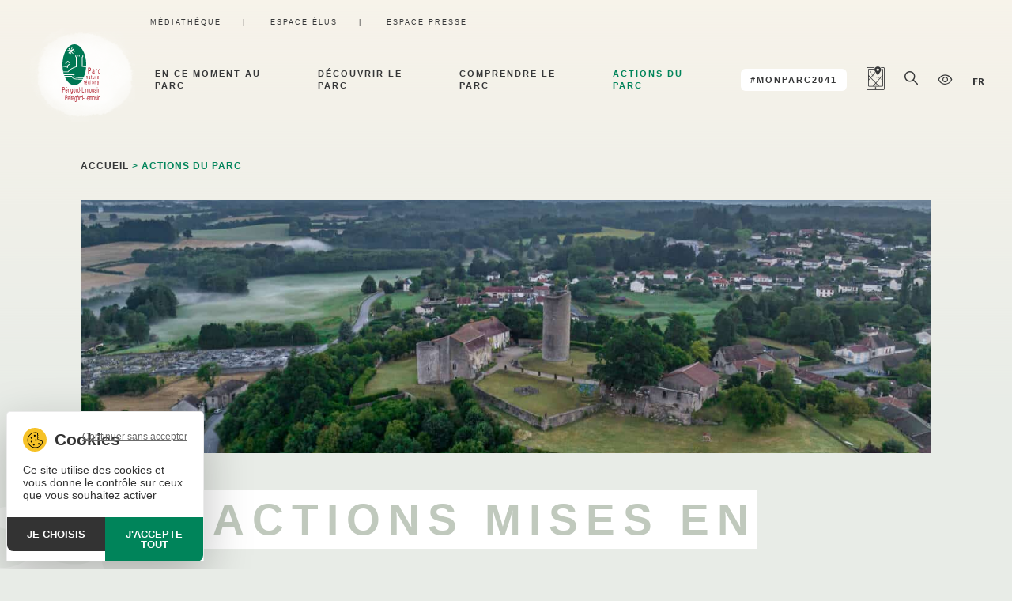

--- FILE ---
content_type: text/html; charset=UTF-8
request_url: https://www.pnr-perigord-limousin.fr/actions-du-parc/
body_size: 13254
content:
<!DOCTYPE html>
<html lang="fr-FR" prefix="og: https://ogp.me/ns#">
    <head>
        <meta charset="UTF-8">
        <meta http-equiv="x-ua-compatible" content="ie=edge">
        <meta name="apple-mobile-web-app-capable" content="yes">
        <meta name="HandheldFriendly" content="true">
        <meta name="apple-touch-fullscreen" content="yes">
        <meta name="viewport" content="width=device-width, initial-scale=1">
        <!-- WP-HEAD --><meta name="uri-translation" content="on" /><link rel="alternate" hreflang="fr" href="https://www.pnr-perigord-limousin.fr/actions-du-parc/" />
<link rel="alternate" hreflang="en" href="https://www.pnr-perigord-limousin.fr/en/actions-du-parc/" />
<link rel="alternate" hreflang="de" href="https://www.pnr-perigord-limousin.fr/de/actions-du-parc/" />
<link rel="alternate" hreflang="es" href="https://www.pnr-perigord-limousin.fr/es/actions-du-parc/" />
<link rel="alternate" hreflang="nl" href="https://www.pnr-perigord-limousin.fr/nl/actions-du-parc/" />
<link rel="dns-prefetch" href="//tarteaucitron.io"><link rel="preconnect" href="https://tarteaucitron.io" crossorigin=""><!--cloudflare-no-transform--><script type="text/javascript" src="https://tarteaucitron.io/load.js?domain=www.pnr-perigord-limousin.fr&uuid=b2b666b8bae86ff29d3dd1a3709852a8e684400f"></script><link rel="shortcut icon" href="https://www.pnr-perigord-limousin.fr/favicon.ico" sizes="any"><link rel="icon" type="image/png" href="https://www.pnr-perigord-limousin.fr/wp-content/uploads/favicon-16.png" sizes="16x16"><link rel="icon" type="image/png" href="https://www.pnr-perigord-limousin.fr/wp-content/uploads/favicon-32.png" sizes="32x32"><link rel="icon" type="image/png" href="https://www.pnr-perigord-limousin.fr/wp-content/uploads/favicon-48.png" sizes="48x48"><meta name="msapplication-square70x70logo" content="https://www.pnr-perigord-limousin.fr/wp-content/uploads/favicon-70.png" /><link rel="icon" type="image/png" href="https://www.pnr-perigord-limousin.fr/wp-content/uploads/favicon-96.png" sizes="96x96"><link rel="apple-touch-icon" href="https://www.pnr-perigord-limousin.fr/wp-content/uploads/favicon-120.png"><link rel="icon" type="image/png" href="https://www.pnr-perigord-limousin.fr/wp-content/uploads/favicon-128.png" sizes="128x128"><link rel="apple-touch-icon" href="https://www.pnr-perigord-limousin.fr/wp-content/uploads/favicon-152.png" sizes="152x152"><link rel="apple-touch-icon" href="https://www.pnr-perigord-limousin.fr/wp-content/uploads/favicon-167.png" sizes="167x167"><link rel="apple-touch-icon" href="https://www.pnr-perigord-limousin.fr/wp-content/uploads/favicon-180.png" sizes="180x180"><link rel="icon" type="image/png" href="https://www.pnr-perigord-limousin.fr/wp-content/uploads/favicon-192.png" sizes="192x192"><link rel="icon" type="image/png" href="https://www.pnr-perigord-limousin.fr/wp-content/uploads/favicon-196.png" sizes="196x196"><link rel="icon" type="image/png" href="https://www.pnr-perigord-limousin.fr/wp-content/uploads/favicon-228.png" sizes="228x228"><meta name="msapplication-square270x270logo" content="https://www.pnr-perigord-limousin.fr/wp-content/uploads/favicon-270.png" /><meta name="msapplication-square310x310logo" content="https://www.pnr-perigord-limousin.fr/wp-content/uploads/favicon-310.png" />
                <meta name="msapplication-TileColor" content="#ffffff" />
                <meta name="application-name" content="PNR Périgord-Limousin" />
<!-- Optimisation des moteurs de recherche par Rank Math - https://rankmath.com/ -->
<title>Actions du parc | PNR Périgord-Limousin</title>
<link data-rocket-prefetch href="https://tarteaucitron.io" rel="dns-prefetch">
<link data-rocket-prefetch href="https://fonts.googleapis.com" rel="dns-prefetch">
<link data-rocket-preload as="style" href="https://fonts.googleapis.com/css2?family=Lato:ital,wght@0,400;0,700;0,900;1,400;1,700;1,900&#038;display=swap" rel="preload">
<link href="https://fonts.googleapis.com/css2?family=Lato:ital,wght@0,400;0,700;0,900;1,400;1,700;1,900&#038;display=swap" media="print" onload="this.media=&#039;all&#039;" rel="stylesheet">
<noscript data-wpr-hosted-gf-parameters=""><link rel="stylesheet" href="https://fonts.googleapis.com/css2?family=Lato:ital,wght@0,400;0,700;0,900;1,400;1,700;1,900&#038;display=swap"></noscript><link rel="preload" data-rocket-preload as="image" href="https://www.pnr-perigord-limousin.fr/wp-content/uploads/2023/10/DJI_0007-Chalus-PNR@DeclicDecolle-1900x1267.jpg" imagesrcset="https://www.pnr-perigord-limousin.fr/wp-content/uploads/2023/10/DJI_0007-Chalus-PNR@DeclicDecolle-1900x1267.jpg 1900w, https://www.pnr-perigord-limousin.fr/wp-content/uploads/2023/10/DJI_0007-Chalus-PNR@DeclicDecolle-1400x933.jpg 1400w, https://www.pnr-perigord-limousin.fr/wp-content/uploads/2023/10/DJI_0007-Chalus-PNR@DeclicDecolle-1000x667.jpg 1000w, https://www.pnr-perigord-limousin.fr/wp-content/uploads/2023/10/DJI_0007-Chalus-PNR@DeclicDecolle-700x467.jpg 700w, https://www.pnr-perigord-limousin.fr/wp-content/uploads/2023/10/DJI_0007-Chalus-PNR@DeclicDecolle-350x233.jpg 350w" imagesizes="(max-width: 1900px) 100vw, 1900px" fetchpriority="high">
<meta name="description" content="Les actions mises en œuvre par le Parc naturel Périgord-Limousin portent sur des thématiques variées."/>
<meta name="robots" content="follow, index, max-snippet:-1, max-video-preview:-1, max-image-preview:large"/>
<link rel="canonical" href="https://www.pnr-perigord-limousin.fr/actions-du-parc/" />
<meta property="og:locale" content="fr_FR" />
<meta property="og:type" content="article" />
<meta property="og:title" content="Actions du parc | PNR Périgord-Limousin" />
<meta property="og:description" content="Les actions mises en œuvre par le Parc naturel Périgord-Limousin portent sur des thématiques variées." />
<meta property="og:url" content="https://www.pnr-perigord-limousin.fr/actions-du-parc/" />
<meta property="og:site_name" content="Parc Naturel Régional du Périgord-Limousin" />
<meta property="og:updated_time" content="2024-06-02T22:21:31+02:00" />
<meta property="og:image" content="https://www.pnr-perigord-limousin.fr/wp-content/uploads/2023/10/DJI_0007-Chalus-PNR@DeclicDecolle-1000x667.jpg" />
<meta property="og:image:secure_url" content="https://www.pnr-perigord-limousin.fr/wp-content/uploads/2023/10/DJI_0007-Chalus-PNR@DeclicDecolle-1000x667.jpg" />
<meta property="og:image:width" content="1000" />
<meta property="og:image:height" content="667" />
<meta property="og:image:alt" content="Actions" />
<meta property="og:image:type" content="image/jpeg" />
<meta property="article:published_time" content="2023-11-02T14:13:05+01:00" />
<meta property="article:modified_time" content="2024-06-02T22:21:31+02:00" />
<meta name="twitter:card" content="summary_large_image" />
<meta name="twitter:title" content="Actions du parc | PNR Périgord-Limousin" />
<meta name="twitter:description" content="Les actions mises en œuvre par le Parc naturel Périgord-Limousin portent sur des thématiques variées." />
<meta name="twitter:image" content="https://www.pnr-perigord-limousin.fr/wp-content/uploads/2023/10/DJI_0007-Chalus-PNR@DeclicDecolle-1000x667.jpg" />
<meta name="twitter:label1" content="Temps de lecture" />
<meta name="twitter:data1" content="Moins d’une minute" />
<script type="application/ld+json" class="rank-math-schema">{"@context":"https://schema.org","@graph":[{"@type":"Place","@id":"https://www.pnr-perigord-limousin.fr/#place","address":{"@type":"PostalAddress","streetAddress":"Maison du Parc \u2013 La Barde 555 Route de l\u2019Ancienne Filature","addressLocality":"LA COQUILLE","postalCode":"24450","addressCountry":"France"}},{"@type":"Organization","@id":"https://www.pnr-perigord-limousin.fr/#organization","name":"Parc Naturel R\u00e9gional du P\u00e9rigord-Limousin","url":"https://www.pnr-perigord-limousin.fr","email":"info@pnrpl.com","address":{"@type":"PostalAddress","streetAddress":"Maison du Parc \u2013 La Barde 555 Route de l\u2019Ancienne Filature","addressLocality":"LA COQUILLE","postalCode":"24450","addressCountry":"France"},"logo":{"@type":"ImageObject","@id":"https://www.pnr-perigord-limousin.fr/#logo","url":"https://www.pnr-perigord-limousin.fr/wp-content/uploads/2023/10/logo-pnr-pl.svg","contentUrl":"https://www.pnr-perigord-limousin.fr/wp-content/uploads/2023/10/logo-pnr-pl.svg","caption":"Parc Naturel R\u00e9gional du P\u00e9rigord-Limousin","inLanguage":"fr-FR","width":"142","height":"185"},"contactPoint":[{"@type":"ContactPoint","telephone":"+33 0553553600","contactType":"customer support"}],"location":{"@id":"https://www.pnr-perigord-limousin.fr/#place"}},{"@type":"WebSite","@id":"https://www.pnr-perigord-limousin.fr/#website","url":"https://www.pnr-perigord-limousin.fr","name":"Parc Naturel R\u00e9gional du P\u00e9rigord-Limousin","alternateName":"PNR P\u00e9rigord-Limousin","publisher":{"@id":"https://www.pnr-perigord-limousin.fr/#organization"},"inLanguage":"fr-FR"},{"@type":"ImageObject","@id":"https://www.pnr-perigord-limousin.fr/wp-content/uploads/2023/10/DJI_0007-Chalus-PNR@DeclicDecolle-scaled.jpg","url":"https://www.pnr-perigord-limousin.fr/wp-content/uploads/2023/10/DJI_0007-Chalus-PNR@DeclicDecolle-scaled.jpg","width":"2048","height":"1365","inLanguage":"fr-FR"},{"@type":"BreadcrumbList","@id":"https://www.pnr-perigord-limousin.fr/actions-du-parc/#breadcrumb","itemListElement":[{"@type":"ListItem","position":"1","item":{"@id":"https://www.pnr-perigord-limousin.fr/actions-du-parc/","name":"Actions du parc"}}]},{"@type":"WebPage","@id":"https://www.pnr-perigord-limousin.fr/actions-du-parc/#webpage","url":"https://www.pnr-perigord-limousin.fr/actions-du-parc/","name":"Actions du parc | PNR P\u00e9rigord-Limousin","datePublished":"2023-11-02T14:13:05+01:00","dateModified":"2024-06-02T22:21:31+02:00","isPartOf":{"@id":"https://www.pnr-perigord-limousin.fr/#website"},"primaryImageOfPage":{"@id":"https://www.pnr-perigord-limousin.fr/wp-content/uploads/2023/10/DJI_0007-Chalus-PNR@DeclicDecolle-scaled.jpg"},"inLanguage":"fr-FR","breadcrumb":{"@id":"https://www.pnr-perigord-limousin.fr/actions-du-parc/#breadcrumb"}},{"@type":"Person","@id":"https://www.pnr-perigord-limousin.fr/actions-du-parc/#author","name":"YATA Logitourisme","image":{"@type":"ImageObject","@id":"https://secure.gravatar.com/avatar/43461c733dafb67ea0d21ba9cd496515e8f0a445f50d1e5c1b23c749ec169e21?s=96&amp;d=mm&amp;r=g","url":"https://secure.gravatar.com/avatar/43461c733dafb67ea0d21ba9cd496515e8f0a445f50d1e5c1b23c749ec169e21?s=96&amp;d=mm&amp;r=g","caption":"YATA Logitourisme","inLanguage":"fr-FR"},"worksFor":{"@id":"https://www.pnr-perigord-limousin.fr/#organization"}},{"@type":"Article","headline":"Actions du parc | PNR P\u00e9rigord-Limousin","keywords":"Actions,th\u00e9matiques,sujets,parc","datePublished":"2023-11-02T14:13:05+01:00","dateModified":"2024-06-02T22:21:31+02:00","author":{"@id":"https://www.pnr-perigord-limousin.fr/actions-du-parc/#author","name":"YATA Logitourisme"},"publisher":{"@id":"https://www.pnr-perigord-limousin.fr/#organization"},"description":"Les actions mises en \u0153uvre par le Parc naturel P\u00e9rigord-Limousin portent sur des th\u00e9matiques vari\u00e9es.","name":"Actions du parc | PNR P\u00e9rigord-Limousin","@id":"https://www.pnr-perigord-limousin.fr/actions-du-parc/#richSnippet","isPartOf":{"@id":"https://www.pnr-perigord-limousin.fr/actions-du-parc/#webpage"},"image":{"@id":"https://www.pnr-perigord-limousin.fr/wp-content/uploads/2023/10/DJI_0007-Chalus-PNR@DeclicDecolle-scaled.jpg"},"inLanguage":"fr-FR","mainEntityOfPage":{"@id":"https://www.pnr-perigord-limousin.fr/actions-du-parc/#webpage"}}]}</script>
<!-- /Extension Rank Math WordPress SEO -->

<link rel='dns-prefetch' href='//cdnjs.cloudflare.com' />
<link rel='dns-prefetch' href='//code.jquery.com' />
<link href='https://fonts.gstatic.com' crossorigin rel='preconnect' />
<link rel="alternate" title="oEmbed (JSON)" type="application/json+oembed" href="https://www.pnr-perigord-limousin.fr/wp-json/oembed/1.0/embed?url=https%3A%2F%2Fwww.pnr-perigord-limousin.fr%2Factions-du-parc%2F" />
<link rel="alternate" title="oEmbed (XML)" type="text/xml+oembed" href="https://www.pnr-perigord-limousin.fr/wp-json/oembed/1.0/embed?url=https%3A%2F%2Fwww.pnr-perigord-limousin.fr%2Factions-du-parc%2F&#038;format=xml" />
<style id='classic-theme-styles-inline-css' type='text/css'>
/*! This file is auto-generated */
.wp-block-button__link{color:#fff;background-color:#32373c;border-radius:9999px;box-shadow:none;text-decoration:none;padding:calc(.667em + 2px) calc(1.333em + 2px);font-size:1.125em}.wp-block-file__button{background:#32373c;color:#fff;text-decoration:none}
/*# sourceURL=/wp-includes/css/classic-themes.min.css */
</style>
<link data-minify="1" rel='stylesheet' id='wpa-css-css' href='https://www.pnr-perigord-limousin.fr/wp-content/cache/min/1/wp-content/plugins/honeypot/includes/css/wpa.css?ver=1741858459' type='text/css' media='all' />
<link data-minify="1" rel='stylesheet' id='bootsrap-css-css' href='https://www.pnr-perigord-limousin.fr/wp-content/cache/min/1/ajax/libs/twitter-bootstrap/5.1.3/css/bootstrap.min.css?ver=1741858459' type='text/css' media='all' />
<link rel='stylesheet' id='print-css-css' href='https://www.pnr-perigord-limousin.fr/wp-content/themes/yatatheme/css/print.css?ver=1768912067' type='text/css' media='print' />
<link data-minify="1" rel='stylesheet' id='yata-icons-css' href='https://www.pnr-perigord-limousin.fr/wp-content/cache/min/1/wp-content/themes/yatatheme/fonts/yata_icons/style.css?ver=1741858459' type='text/css' media='all' />
<link data-minify="1" rel='stylesheet' id='normalize-css-css' href='https://www.pnr-perigord-limousin.fr/wp-content/cache/min/1/wp-content/themes/yatatheme/css/normalize.css?ver=1741858459' type='text/css' media='all' />
<link data-minify="1" rel='stylesheet' id='style-theme-css-css' href='https://www.pnr-perigord-limousin.fr/wp-content/cache/min/1/wp-content/cache/busting/1/wp-content/themes/yatatheme/less/index.css?ver=1741858459' type='text/css' media='all' />
<link data-minify="1" rel='stylesheet' id='uacf7-form-style-css' href='https://www.pnr-perigord-limousin.fr/wp-content/cache/min/1/wp-content/plugins/ultimate-addons-for-contact-form-7/assets/css/form-style.css?ver=1741858459' type='text/css' media='all' />
<link data-minify="1" rel='stylesheet' id='uacf7-multistep-style-css' href='https://www.pnr-perigord-limousin.fr/wp-content/cache/min/1/wp-content/plugins/ultimate-addons-for-contact-form-7/addons/multistep/assets/css/multistep.css?ver=1741858459' type='text/css' media='all' />
<link data-minify="1" rel='stylesheet' id='jquery-ui-style-css' href='https://www.pnr-perigord-limousin.fr/wp-content/cache/min/1/ui/1.12.1/themes/base/jquery-ui.css?ver=1741858459' type='text/css' media='all' />
<link data-minify="1" rel='stylesheet' id='range-slider-style-css' href='https://www.pnr-perigord-limousin.fr/wp-content/cache/min/1/wp-content/plugins/ultimate-addons-for-contact-form-7/addons/range-slider/css/style.css?ver=1741858459' type='text/css' media='all' />
<script type="text/javascript" src="https://www.pnr-perigord-limousin.fr/wp-includes/js/jquery/jquery.min.js?ver=3.7.1" id="jquery-core-js"></script>
<script type="text/javascript" src="https://www.pnr-perigord-limousin.fr/wp-includes/js/jquery/jquery-migrate.min.js?ver=3.4.1" id="jquery-migrate-js"></script>
<script data-minify="1" type="text/javascript" src="https://www.pnr-perigord-limousin.fr/wp-content/cache/min/1/wp-content/themes/yatatheme/js/theme_script.js?ver=1741858459" id="main-script-js"></script>
<link rel="https://api.w.org/" href="https://www.pnr-perigord-limousin.fr/wp-json/" /><link rel="alternate" title="JSON" type="application/json" href="https://www.pnr-perigord-limousin.fr/wp-json/wp/v2/pages/10031" /><link rel="EditURI" type="application/rsd+xml" title="RSD" href="https://www.pnr-perigord-limousin.fr/xmlrpc.php?rsd" />
<meta name="generator" content="WordPress 6.9" />
<link rel='shortlink' href='https://www.pnr-perigord-limousin.fr/?p=10031' />
    <link rel="preconnect" href="https://fonts.gstatic.com" crossorigin />
    
    
    <noscript></noscript>
    <!-- END WP-HEAD -->
    <style id='global-styles-inline-css' type='text/css'>
:root{--wp--preset--aspect-ratio--square: 1;--wp--preset--aspect-ratio--4-3: 4/3;--wp--preset--aspect-ratio--3-4: 3/4;--wp--preset--aspect-ratio--3-2: 3/2;--wp--preset--aspect-ratio--2-3: 2/3;--wp--preset--aspect-ratio--16-9: 16/9;--wp--preset--aspect-ratio--9-16: 9/16;--wp--preset--color--black: #000000;--wp--preset--color--cyan-bluish-gray: #abb8c3;--wp--preset--color--white: #ffffff;--wp--preset--color--pale-pink: #f78da7;--wp--preset--color--vivid-red: #cf2e2e;--wp--preset--color--luminous-vivid-orange: #ff6900;--wp--preset--color--luminous-vivid-amber: #fcb900;--wp--preset--color--light-green-cyan: #7bdcb5;--wp--preset--color--vivid-green-cyan: #00d084;--wp--preset--color--pale-cyan-blue: #8ed1fc;--wp--preset--color--vivid-cyan-blue: #0693e3;--wp--preset--color--vivid-purple: #9b51e0;--wp--preset--gradient--vivid-cyan-blue-to-vivid-purple: linear-gradient(135deg,rgb(6,147,227) 0%,rgb(155,81,224) 100%);--wp--preset--gradient--light-green-cyan-to-vivid-green-cyan: linear-gradient(135deg,rgb(122,220,180) 0%,rgb(0,208,130) 100%);--wp--preset--gradient--luminous-vivid-amber-to-luminous-vivid-orange: linear-gradient(135deg,rgb(252,185,0) 0%,rgb(255,105,0) 100%);--wp--preset--gradient--luminous-vivid-orange-to-vivid-red: linear-gradient(135deg,rgb(255,105,0) 0%,rgb(207,46,46) 100%);--wp--preset--gradient--very-light-gray-to-cyan-bluish-gray: linear-gradient(135deg,rgb(238,238,238) 0%,rgb(169,184,195) 100%);--wp--preset--gradient--cool-to-warm-spectrum: linear-gradient(135deg,rgb(74,234,220) 0%,rgb(151,120,209) 20%,rgb(207,42,186) 40%,rgb(238,44,130) 60%,rgb(251,105,98) 80%,rgb(254,248,76) 100%);--wp--preset--gradient--blush-light-purple: linear-gradient(135deg,rgb(255,206,236) 0%,rgb(152,150,240) 100%);--wp--preset--gradient--blush-bordeaux: linear-gradient(135deg,rgb(254,205,165) 0%,rgb(254,45,45) 50%,rgb(107,0,62) 100%);--wp--preset--gradient--luminous-dusk: linear-gradient(135deg,rgb(255,203,112) 0%,rgb(199,81,192) 50%,rgb(65,88,208) 100%);--wp--preset--gradient--pale-ocean: linear-gradient(135deg,rgb(255,245,203) 0%,rgb(182,227,212) 50%,rgb(51,167,181) 100%);--wp--preset--gradient--electric-grass: linear-gradient(135deg,rgb(202,248,128) 0%,rgb(113,206,126) 100%);--wp--preset--gradient--midnight: linear-gradient(135deg,rgb(2,3,129) 0%,rgb(40,116,252) 100%);--wp--preset--font-size--small: 13px;--wp--preset--font-size--medium: 20px;--wp--preset--font-size--large: 36px;--wp--preset--font-size--x-large: 42px;--wp--preset--spacing--20: 0.44rem;--wp--preset--spacing--30: 0.67rem;--wp--preset--spacing--40: 1rem;--wp--preset--spacing--50: 1.5rem;--wp--preset--spacing--60: 2.25rem;--wp--preset--spacing--70: 3.38rem;--wp--preset--spacing--80: 5.06rem;--wp--preset--shadow--natural: 6px 6px 9px rgba(0, 0, 0, 0.2);--wp--preset--shadow--deep: 12px 12px 50px rgba(0, 0, 0, 0.4);--wp--preset--shadow--sharp: 6px 6px 0px rgba(0, 0, 0, 0.2);--wp--preset--shadow--outlined: 6px 6px 0px -3px rgb(255, 255, 255), 6px 6px rgb(0, 0, 0);--wp--preset--shadow--crisp: 6px 6px 0px rgb(0, 0, 0);}:where(.is-layout-flex){gap: 0.5em;}:where(.is-layout-grid){gap: 0.5em;}body .is-layout-flex{display: flex;}.is-layout-flex{flex-wrap: wrap;align-items: center;}.is-layout-flex > :is(*, div){margin: 0;}body .is-layout-grid{display: grid;}.is-layout-grid > :is(*, div){margin: 0;}:where(.wp-block-columns.is-layout-flex){gap: 2em;}:where(.wp-block-columns.is-layout-grid){gap: 2em;}:where(.wp-block-post-template.is-layout-flex){gap: 1.25em;}:where(.wp-block-post-template.is-layout-grid){gap: 1.25em;}.has-black-color{color: var(--wp--preset--color--black) !important;}.has-cyan-bluish-gray-color{color: var(--wp--preset--color--cyan-bluish-gray) !important;}.has-white-color{color: var(--wp--preset--color--white) !important;}.has-pale-pink-color{color: var(--wp--preset--color--pale-pink) !important;}.has-vivid-red-color{color: var(--wp--preset--color--vivid-red) !important;}.has-luminous-vivid-orange-color{color: var(--wp--preset--color--luminous-vivid-orange) !important;}.has-luminous-vivid-amber-color{color: var(--wp--preset--color--luminous-vivid-amber) !important;}.has-light-green-cyan-color{color: var(--wp--preset--color--light-green-cyan) !important;}.has-vivid-green-cyan-color{color: var(--wp--preset--color--vivid-green-cyan) !important;}.has-pale-cyan-blue-color{color: var(--wp--preset--color--pale-cyan-blue) !important;}.has-vivid-cyan-blue-color{color: var(--wp--preset--color--vivid-cyan-blue) !important;}.has-vivid-purple-color{color: var(--wp--preset--color--vivid-purple) !important;}.has-black-background-color{background-color: var(--wp--preset--color--black) !important;}.has-cyan-bluish-gray-background-color{background-color: var(--wp--preset--color--cyan-bluish-gray) !important;}.has-white-background-color{background-color: var(--wp--preset--color--white) !important;}.has-pale-pink-background-color{background-color: var(--wp--preset--color--pale-pink) !important;}.has-vivid-red-background-color{background-color: var(--wp--preset--color--vivid-red) !important;}.has-luminous-vivid-orange-background-color{background-color: var(--wp--preset--color--luminous-vivid-orange) !important;}.has-luminous-vivid-amber-background-color{background-color: var(--wp--preset--color--luminous-vivid-amber) !important;}.has-light-green-cyan-background-color{background-color: var(--wp--preset--color--light-green-cyan) !important;}.has-vivid-green-cyan-background-color{background-color: var(--wp--preset--color--vivid-green-cyan) !important;}.has-pale-cyan-blue-background-color{background-color: var(--wp--preset--color--pale-cyan-blue) !important;}.has-vivid-cyan-blue-background-color{background-color: var(--wp--preset--color--vivid-cyan-blue) !important;}.has-vivid-purple-background-color{background-color: var(--wp--preset--color--vivid-purple) !important;}.has-black-border-color{border-color: var(--wp--preset--color--black) !important;}.has-cyan-bluish-gray-border-color{border-color: var(--wp--preset--color--cyan-bluish-gray) !important;}.has-white-border-color{border-color: var(--wp--preset--color--white) !important;}.has-pale-pink-border-color{border-color: var(--wp--preset--color--pale-pink) !important;}.has-vivid-red-border-color{border-color: var(--wp--preset--color--vivid-red) !important;}.has-luminous-vivid-orange-border-color{border-color: var(--wp--preset--color--luminous-vivid-orange) !important;}.has-luminous-vivid-amber-border-color{border-color: var(--wp--preset--color--luminous-vivid-amber) !important;}.has-light-green-cyan-border-color{border-color: var(--wp--preset--color--light-green-cyan) !important;}.has-vivid-green-cyan-border-color{border-color: var(--wp--preset--color--vivid-green-cyan) !important;}.has-pale-cyan-blue-border-color{border-color: var(--wp--preset--color--pale-cyan-blue) !important;}.has-vivid-cyan-blue-border-color{border-color: var(--wp--preset--color--vivid-cyan-blue) !important;}.has-vivid-purple-border-color{border-color: var(--wp--preset--color--vivid-purple) !important;}.has-vivid-cyan-blue-to-vivid-purple-gradient-background{background: var(--wp--preset--gradient--vivid-cyan-blue-to-vivid-purple) !important;}.has-light-green-cyan-to-vivid-green-cyan-gradient-background{background: var(--wp--preset--gradient--light-green-cyan-to-vivid-green-cyan) !important;}.has-luminous-vivid-amber-to-luminous-vivid-orange-gradient-background{background: var(--wp--preset--gradient--luminous-vivid-amber-to-luminous-vivid-orange) !important;}.has-luminous-vivid-orange-to-vivid-red-gradient-background{background: var(--wp--preset--gradient--luminous-vivid-orange-to-vivid-red) !important;}.has-very-light-gray-to-cyan-bluish-gray-gradient-background{background: var(--wp--preset--gradient--very-light-gray-to-cyan-bluish-gray) !important;}.has-cool-to-warm-spectrum-gradient-background{background: var(--wp--preset--gradient--cool-to-warm-spectrum) !important;}.has-blush-light-purple-gradient-background{background: var(--wp--preset--gradient--blush-light-purple) !important;}.has-blush-bordeaux-gradient-background{background: var(--wp--preset--gradient--blush-bordeaux) !important;}.has-luminous-dusk-gradient-background{background: var(--wp--preset--gradient--luminous-dusk) !important;}.has-pale-ocean-gradient-background{background: var(--wp--preset--gradient--pale-ocean) !important;}.has-electric-grass-gradient-background{background: var(--wp--preset--gradient--electric-grass) !important;}.has-midnight-gradient-background{background: var(--wp--preset--gradient--midnight) !important;}.has-small-font-size{font-size: var(--wp--preset--font-size--small) !important;}.has-medium-font-size{font-size: var(--wp--preset--font-size--medium) !important;}.has-large-font-size{font-size: var(--wp--preset--font-size--large) !important;}.has-x-large-font-size{font-size: var(--wp--preset--font-size--x-large) !important;}
/*# sourceURL=global-styles-inline-css */
</style>
<link data-minify="1" rel='stylesheet' id='swiper-css-css' href='https://www.pnr-perigord-limousin.fr/wp-content/cache/min/1/ajax/libs/Swiper/7.2.0/swiper-bundle.min.css?ver=1741859334' type='text/css' media='all' />
<link data-minify="1" rel='stylesheet' id='yata-css-listedepages-css' href='https://www.pnr-perigord-limousin.fr/wp-content/cache/min/1/wp-content/cache/busting/1/wp-content/themes/yatatheme/template-parts/gutenberg/listedepages/style/index.css?ver=1741859334' type='text/css' media='all' />
<meta name="generator" content="WP Rocket 3.20.3" data-wpr-features="wpr_minify_js wpr_preconnect_external_domains wpr_oci wpr_minify_css wpr_desktop" /></head>
    <body class="wp-singular page-template-default page page-id-10031 page-parent wp-theme-yatatheme">
                <!-- HEADER -->
        <header  class="hdr">
            
            <div  class="inner">

                <!-- LOGO -->
                <div  class="tache">
                    <a class="logo" href="https://www.pnr-perigord-limousin.fr" title="PNR Périgord-Limousin Parc Naturel Régional du Périgord-Limousin">
                                                <img src="https://www.pnr-perigord-limousin.fr/wp-content/uploads/2023/10/logo-pnr-pl-occ.svg" alt="PNR Périgord-Limousin" />
                                            </a>
                </div>

                <div  class="menupreheader">
                                                                         <a href="https://www.pnr-perigord-limousin.fr/mediatheques/" target="">Médiathèque</a>
                                                    <a href="https://www.pnr-perigord-limousin.fr/espace-elus/" target="">Espace élus</a>
                                                    <a href="https://www.pnr-perigord-limousin.fr/espace-presse/" target="">Espace presse</a>
                                                            </div>

                <!-- MENU HEADER -->
                <nav class="menuheader">
                    <div class="menu-menu-principal-container"><ul id="menu-menu-principal" class="menu"><li id="menu-item-19206" class="menu-item menu-item-type-post_type menu-item-object-page menu-item-has-children menu-item-19206"><a href="https://www.pnr-perigord-limousin.fr/en-ce-moment/">En ce moment au parc</a>
<ul class="sub-menu">
	<li id="menu-item-34985" class="menu-item menu-item-type-custom menu-item-object-custom menu-item-34985"><a href="https://www.pnr-perigord-limousin.fr/actualites/">Actualités du parc</a></li>
	<li id="menu-item-50775" class="menu-item menu-item-type-post_type menu-item-object-page menu-item-50775"><a href="https://www.pnr-perigord-limousin.fr/en-ce-moment/agenda/">Agenda</a></li>
</ul>
</li>
<li id="menu-item-10035" class="menu-item menu-item-type-post_type menu-item-object-page menu-item-has-children menu-item-10035"><a href="https://www.pnr-perigord-limousin.fr/decouvrir-le-parc/">Découvrir le parc</a>
<ul class="sub-menu">
	<li id="menu-item-39678" class="menu-item menu-item-type-post_type menu-item-object-page menu-item-39678"><a href="https://www.pnr-perigord-limousin.fr/decouvrir-le-parc/randonnees-velos-et-balades/">Randonnées, vélos et balades</a></li>
	<li id="menu-item-39679" class="menu-item menu-item-type-post_type menu-item-object-page menu-item-39679"><a href="https://www.pnr-perigord-limousin.fr/decouvrir-le-parc/loisirs-et-sports-de-nature/">Loisirs et sports de nature</a></li>
	<li id="menu-item-39680" class="menu-item menu-item-type-post_type menu-item-object-page menu-item-39680"><a href="https://www.pnr-perigord-limousin.fr/decouvrir-le-parc/sejours-touristiques/">Séjours touristiques</a></li>
	<li id="menu-item-39681" class="menu-item menu-item-type-post_type menu-item-object-page menu-item-39681"><a href="https://www.pnr-perigord-limousin.fr/decouvrir-le-parc/patrimoine-culturel/">Patrimoine culturel</a></li>
	<li id="menu-item-39682" class="menu-item menu-item-type-post_type menu-item-object-page menu-item-39682"><a href="https://www.pnr-perigord-limousin.fr/decouvrir-le-parc/nature-et-paysages/">Nature et paysages</a></li>
	<li id="menu-item-39683" class="menu-item menu-item-type-post_type menu-item-object-page menu-item-39683"><a href="https://www.pnr-perigord-limousin.fr/decouvrir-le-parc/consommer-local/">Consommer local</a></li>
</ul>
</li>
<li id="menu-item-10034" class="menu-item menu-item-type-post_type menu-item-object-page menu-item-has-children menu-item-10034"><a href="https://www.pnr-perigord-limousin.fr/comprendre-le-parc/">Comprendre le parc</a>
<ul class="sub-menu">
	<li id="menu-item-35037" class="menu-item menu-item-type-post_type menu-item-object-page menu-item-35037"><a href="https://www.pnr-perigord-limousin.fr/comprendre-le-parc/quest-ce-quun-parc/">Qu’est-ce-qu’un parc ?</a></li>
	<li id="menu-item-35038" class="menu-item menu-item-type-post_type menu-item-object-page menu-item-35038"><a href="https://www.pnr-perigord-limousin.fr/comprendre-le-parc/missions-du-parc/">Les missions du parc</a></li>
	<li id="menu-item-35039" class="menu-item menu-item-type-post_type menu-item-object-page menu-item-35039"><a href="https://www.pnr-perigord-limousin.fr/comprendre-le-parc/charte-et-revison/">La charte et sa révison</a></li>
	<li id="menu-item-58109" class="menu-item menu-item-type-post_type menu-item-object-page menu-item-58109"><a href="https://www.pnr-perigord-limousin.fr/comprendre-le-parc/equipe-technique/">Équipe technique</a></li>
	<li id="menu-item-39685" class="menu-item menu-item-type-post_type menu-item-object-page menu-item-39685"><a href="https://www.pnr-perigord-limousin.fr/comprendre-le-parc/syndicat-mixte/">Les instances</a></li>
	<li id="menu-item-97906" class="menu-item menu-item-type-post_type menu-item-object-page menu-item-97906"><a href="https://www.pnr-perigord-limousin.fr/comprendre-le-parc/les-expositions-du-parc/">Les expositions du Parc</a></li>
</ul>
</li>
<li id="menu-item-10033" class="menu-item menu-item-type-post_type menu-item-object-page current-menu-item page_item page-item-10031 current_page_item menu-item-has-children menu-item-10033"><a href="https://www.pnr-perigord-limousin.fr/actions-du-parc/" aria-current="page">Actions du parc</a>
<ul class="sub-menu">
	<li id="menu-item-39687" class="menu-item menu-item-type-post_type menu-item-object-page menu-item-39687"><a href="https://www.pnr-perigord-limousin.fr/actions-du-parc/eau/">Eau</a></li>
	<li id="menu-item-39688" class="menu-item menu-item-type-post_type menu-item-object-page menu-item-39688"><a href="https://www.pnr-perigord-limousin.fr/actions-du-parc/biodiversite/">Biodiversité</a></li>
	<li id="menu-item-94738" class="menu-item menu-item-type-post_type menu-item-object-page menu-item-94738"><a href="https://www.pnr-perigord-limousin.fr/transition-energetique-3/">Transition Énergétique et Trame Noire</a></li>
	<li id="menu-item-39689" class="menu-item menu-item-type-post_type menu-item-object-page menu-item-39689"><a href="https://www.pnr-perigord-limousin.fr/actions-du-parc/circuits-courts/">Alimentation et circuits courts</a></li>
	<li id="menu-item-39690" class="menu-item menu-item-type-post_type menu-item-object-page menu-item-39690"><a href="https://www.pnr-perigord-limousin.fr/foret/">Forêt</a></li>
	<li id="menu-item-90982" class="menu-item menu-item-type-post_type menu-item-object-page menu-item-90982"><a href="https://www.pnr-perigord-limousin.fr/actions-du-parc/education-au-territoire/">Éducation au territoire</a></li>
	<li id="menu-item-39697" class="menu-item menu-item-type-post_type menu-item-object-page menu-item-39697"><a href="https://www.pnr-perigord-limousin.fr/actions-du-parc/tourisme/">Tourisme</a></li>
	<li id="menu-item-39694" class="menu-item menu-item-type-post_type menu-item-object-page menu-item-39694"><a href="https://www.pnr-perigord-limousin.fr/actions-du-parc/culture/">Culture</a></li>
	<li id="menu-item-39695" class="menu-item menu-item-type-post_type menu-item-object-page menu-item-39695"><a href="https://www.pnr-perigord-limousin.fr/actions-du-parc/metiers-d-art/">Métiers d’art</a></li>
	<li id="menu-item-39693" class="menu-item menu-item-type-post_type menu-item-object-page menu-item-39693"><a href="https://www.pnr-perigord-limousin.fr/actions-du-parc/patrimoine-bati/">Patrimoine</a></li>
	<li id="menu-item-90981" class="menu-item menu-item-type-post_type menu-item-object-page menu-item-90981"><a href="https://www.pnr-perigord-limousin.fr/decouvrir-le-parc/nature-et-paysages/paysages/">Paysages</a></li>
</ul>
</li>
<li id="menu-item-19211" class="blanc menu-item menu-item-type-post_type menu-item-object-page menu-item-19211"><a href="https://www.pnr-perigord-limousin.fr/revision-de-la-charte/">#MonParc2041</a></li>
</ul></div>                </nav>

                <!-- ICONES -->
                <span class="icones">
                    
                    <!-- <a href="/carnet-de-voyage/" class="favoris"><i class="icon-coeur"></i></a> -->
                    <a id="carteinteractive" tabindex="0" href="/carte-interactive">
                        <i class="icon-carte-interactive"></i>
                        <span>Carte interactive</span>
                    </a>
                    <span id="recherche" tabindex="0">
                        <i class="icon-loupe"></i>
                        <span>Recherche</span>
                    </span>
                    <span id="accessibilite" tabindex="0">
                        <i class="icon-oeil"></i>
                        <span>Accessibilité</span>
                    </span>
                    <span class="icone" id="langues" tabindex="0">
                        <div class="langSwitcher">
	<i id="afflg" class="notranslate">
	</i>
	<i class="icon-arrow-left"></i>
	<div class="listlg">
		<div class="gtranslate_wrapper" id="gt-wrapper-11763868"></div>	</div>
</div>
                    </span>
                    <!-- BOUTON BURGER -->
                    <span class="burger">
                        <i id="burgericone" class="icon-burger"></i>
                        <i id="closeicone" class="icon-close"></i>
                    </span>
                </span>
                
                <!-- MENU MOBILE -->
                                <nav class="menupleinepage">
                    <div class="mobilemenu-inner" id="mobilemenu">

	<ul class="menu-principal"><li class="menu-item haschildren" id="id19206"><a href="https://www.pnr-perigord-limousin.fr/en-ce-moment/">En ce moment au parc<i class="icon-arrow"></i></a></li><li class="menu-item haschildren" id="id10035"><a href="https://www.pnr-perigord-limousin.fr/decouvrir-le-parc/">Découvrir le parc<i class="icon-arrow"></i></a></li><li class="menu-item haschildren" id="id10034"><a href="https://www.pnr-perigord-limousin.fr/comprendre-le-parc/">Comprendre le parc<i class="icon-arrow"></i></a></li><li class="menu-item haschildren" id="id10033"><a href="https://www.pnr-perigord-limousin.fr/actions-du-parc/">Actions du parc<i class="icon-arrow"></i></a></li><li class="menu-item " id="id19211"><a href="https://www.pnr-perigord-limousin.fr/revision-de-la-charte/">#MonParc2041</a></li></ul><ul class="sub-menu" id="submenu19206"><div class="submenu-top"><div class="submenu-titlectn"><span class="submenu-titre">En ce moment au parc</span><span class="closeMenu" id="close19206"><i class="icon-arrow"></i></i></span></div><a class="linktoparent" href="https://www.pnr-perigord-limousin.fr/en-ce-moment/" title="En ce moment au parc">Voir la page</a></div><li class="menu-item " id="id34985"><a href="https://www.pnr-perigord-limousin.fr/actualites/">Actualités du parc</a></li><li class="menu-item " id="id50775"><a href="https://www.pnr-perigord-limousin.fr/en-ce-moment/agenda/">Agenda</a></li></ul><ul class="sub-menu" id="submenu10035"><div class="submenu-top"><div class="submenu-titlectn"><span class="submenu-titre">Découvrir le parc</span><span class="closeMenu" id="close10035"><i class="icon-arrow"></i></i></span></div><a class="linktoparent" href="https://www.pnr-perigord-limousin.fr/decouvrir-le-parc/" title="Découvrir le parc">Voir la page</a></div><li class="menu-item " id="id39678"><a href="https://www.pnr-perigord-limousin.fr/decouvrir-le-parc/randonnees-velos-et-balades/">Randonnées, vélos et balades</a></li><li class="menu-item " id="id39679"><a href="https://www.pnr-perigord-limousin.fr/decouvrir-le-parc/loisirs-et-sports-de-nature/">Loisirs et sports de nature</a></li><li class="menu-item " id="id39680"><a href="https://www.pnr-perigord-limousin.fr/decouvrir-le-parc/sejours-touristiques/">Séjours touristiques</a></li><li class="menu-item " id="id39681"><a href="https://www.pnr-perigord-limousin.fr/decouvrir-le-parc/patrimoine-culturel/">Patrimoine culturel</a></li><li class="menu-item " id="id39682"><a href="https://www.pnr-perigord-limousin.fr/decouvrir-le-parc/nature-et-paysages/">Nature et paysages</a></li><li class="menu-item " id="id39683"><a href="https://www.pnr-perigord-limousin.fr/decouvrir-le-parc/consommer-local/">Consommer local</a></li></ul><ul class="sub-menu" id="submenu10034"><div class="submenu-top"><div class="submenu-titlectn"><span class="submenu-titre">Comprendre le parc</span><span class="closeMenu" id="close10034"><i class="icon-arrow"></i></i></span></div><a class="linktoparent" href="https://www.pnr-perigord-limousin.fr/comprendre-le-parc/" title="Comprendre le parc">Voir la page</a></div><li class="menu-item " id="id35037"><a href="https://www.pnr-perigord-limousin.fr/comprendre-le-parc/quest-ce-quun-parc/">Qu’est-ce-qu’un parc ?</a></li><li class="menu-item " id="id35038"><a href="https://www.pnr-perigord-limousin.fr/comprendre-le-parc/missions-du-parc/">Les missions du parc</a></li><li class="menu-item " id="id35039"><a href="https://www.pnr-perigord-limousin.fr/comprendre-le-parc/charte-et-revison/">La charte et sa révison</a></li><li class="menu-item " id="id58109"><a href="https://www.pnr-perigord-limousin.fr/comprendre-le-parc/equipe-technique/">Équipe technique</a></li><li class="menu-item " id="id39685"><a href="https://www.pnr-perigord-limousin.fr/comprendre-le-parc/syndicat-mixte/">Les instances</a></li><li class="menu-item " id="id97906"><a href="https://www.pnr-perigord-limousin.fr/comprendre-le-parc/les-expositions-du-parc/">Les expositions du Parc</a></li></ul><ul class="sub-menu" id="submenu10033"><div class="submenu-top"><div class="submenu-titlectn"><span class="submenu-titre">Actions du parc</span><span class="closeMenu" id="close10033"><i class="icon-arrow"></i></i></span></div><a class="linktoparent" href="https://www.pnr-perigord-limousin.fr/actions-du-parc/" title="Actions du parc">Voir la page</a></div><li class="menu-item " id="id39687"><a href="https://www.pnr-perigord-limousin.fr/actions-du-parc/eau/">Eau</a></li><li class="menu-item " id="id39688"><a href="https://www.pnr-perigord-limousin.fr/actions-du-parc/biodiversite/">Biodiversité</a></li><li class="menu-item " id="id94738"><a href="https://www.pnr-perigord-limousin.fr/transition-energetique-3/">Transition Énergétique et Trame Noire</a></li><li class="menu-item " id="id39689"><a href="https://www.pnr-perigord-limousin.fr/actions-du-parc/circuits-courts/">Alimentation et circuits courts</a></li><li class="menu-item " id="id39690"><a href="https://www.pnr-perigord-limousin.fr/foret/">Forêt</a></li><li class="menu-item " id="id90982"><a href="https://www.pnr-perigord-limousin.fr/actions-du-parc/education-au-territoire/">Éducation au territoire</a></li><li class="menu-item " id="id39697"><a href="https://www.pnr-perigord-limousin.fr/actions-du-parc/tourisme/">Tourisme</a></li><li class="menu-item " id="id39694"><a href="https://www.pnr-perigord-limousin.fr/actions-du-parc/culture/">Culture</a></li><li class="menu-item " id="id39695"><a href="https://www.pnr-perigord-limousin.fr/actions-du-parc/metiers-d-art/">Métiers d’art</a></li><li class="menu-item " id="id39693"><a href="https://www.pnr-perigord-limousin.fr/actions-du-parc/patrimoine-bati/">Patrimoine</a></li><li class="menu-item " id="id90981"><a href="https://www.pnr-perigord-limousin.fr/decouvrir-le-parc/nature-et-paysages/paysages/">Paysages</a></li></ul>	

</div>                </nav>
                                
            </div>
            
        </header>
        
        <main  role="main" class="main">
            
        

<section  class="section-entetepage">  
    <div  class="container">
        <div class="row justify-content-center">
            <div class="col-12 enteteariane">
                <nav role="navigation" aria-label="breadcrumb" class="ariane"><div class="contenuariane"><a href="https://www.pnr-perigord-limousin.fr">Accueil</a> > Actions du parc</div></nav>            </div>
                            <div class="col-12 enteteimage">
                    <div class="imgcropCtn">
                        <img fetchpriority="high" width="1900" src="https://www.pnr-perigord-limousin.fr/wp-content/uploads/2023/10/DJI_0007-Chalus-PNR@DeclicDecolle-1900x1267.jpg" class="objectpositioncenter imgcrop" alt="" title="Château de Chalus" loading="lazy" srcset="https://www.pnr-perigord-limousin.fr/wp-content/uploads/2023/10/DJI_0007-Chalus-PNR@DeclicDecolle-1900x1267.jpg 1900w, https://www.pnr-perigord-limousin.fr/wp-content/uploads/2023/10/DJI_0007-Chalus-PNR@DeclicDecolle-1400x933.jpg 1400w, https://www.pnr-perigord-limousin.fr/wp-content/uploads/2023/10/DJI_0007-Chalus-PNR@DeclicDecolle-1000x667.jpg 1000w, https://www.pnr-perigord-limousin.fr/wp-content/uploads/2023/10/DJI_0007-Chalus-PNR@DeclicDecolle-700x467.jpg 700w, https://www.pnr-perigord-limousin.fr/wp-content/uploads/2023/10/DJI_0007-Chalus-PNR@DeclicDecolle-350x233.jpg 350w" sizes="(max-width: 1900px) 100vw, 1900px">                        <small class="copyimg"><span class="copysymb">&copy;</span><span class="copycont">Déclic&Décolle</span></small>                    </div>
                </div>
                <div class="col-12 entetetexte avecimage">
                    <div class="entete_croix-occ"></div>
                    <h1><span>Les actions mises en œuvre par le parc</span></h1>
                                            <div class="description">
                            <p>Les actions mises en œuvre par le Parc naturel Périgord-Limousin portent sur des thématiques variées.</p>
<p>Retrouvez l’ensemble des sujets abordés par le parc !</p>
                        </div>
                                                                                                </div>
                    </div>  
    </div>
</section>
<section  class="section-listedepages mt0 mb100">
    
    <div  class="container">
        <div class="row justify-content-center">
            <div class="col-12">

                                
                <div class="swiper--ctn">

                    <div class="swiper swiper4" data-swiper="swiper4" data-nombreobjets="9">
                        
                        <div class="swiper-wrapper">

                                                            
                                <div class="objetcross swiper-slide">
                                    <div class="objetcross__infos">
                                        <a class="titre__link" href="https://www.pnr-perigord-limousin.fr/actions-du-parc/eau/">
                                            <h3 class="h2like">L&#8217;eau, une ressource et un milieu à préserver</h3>
                                        </a>
                                                                                    <p>L&#8217;eau est omniprésente en Périgord-Limousin. Premiers contreforts du Massif central, les pluviométries y sont&#8230;</p>
                                                                            </div>
                                    <a href="https://www.pnr-perigord-limousin.fr/actions-du-parc/eau/" class="imgcropCtn">
                                        <img decoding="async" width="700" src="https://www.pnr-perigord-limousin.fr/wp-content/uploads/2023/12/FS6A2374-Saut-du-Chalard-PNR@DeclicDecolle-700x467.jpg" class="objectpositioncenter imgcrop" alt="FS6A2374 Saut du Chalard PNR@DeclicDecolle" title="Saut du Chalard" loading="lazy" srcset="https://www.pnr-perigord-limousin.fr/wp-content/uploads/2023/12/FS6A2374-Saut-du-Chalard-PNR@DeclicDecolle-700x467.jpg 700w, https://www.pnr-perigord-limousin.fr/wp-content/uploads/2023/12/FS6A2374-Saut-du-Chalard-PNR@DeclicDecolle-350x233.jpg 350w" sizes="(max-width: 700px) 100vw, 700px">                                        <small class="copyimg"><span class="copysymb">&copy;</span><span class="copycont">Déclic&#038;Décolle</span></small>                                    </a>
                                    <a href="https://www.pnr-perigord-limousin.fr/actions-du-parc/eau/" class="bouton4">En savoir plus<i class="icon-arrow"></i></a>
                                </div>

                                                            
                                <div class="objetcross swiper-slide">
                                    <div class="objetcross__infos">
                                        <a class="titre__link" href="https://www.pnr-perigord-limousin.fr/actions-du-parc/biodiversite/">
                                            <h3 class="h2like">La biodiversité, une richesse à sauvegarder</h3>
                                        </a>
                                                                                    <p>Le Parc naturel régional Périgord-Limousin, par sa situation géographique particulière entre le Bassin aquitain et &#8230;</p>
                                                                            </div>
                                    <a href="https://www.pnr-perigord-limousin.fr/actions-du-parc/biodiversite/" class="imgcropCtn">
                                        <img decoding="async" width="700" src="https://www.pnr-perigord-limousin.fr/wp-content/uploads/2024/01/papillons_credit-G.Mouly-pnrpl-700x467.jpg" class="objectpositioncenter imgcrop" alt="papillons credit G.Mouly pnrpl" title="papillons_credit G.Mouly-pnrpl" loading="lazy" srcset="https://www.pnr-perigord-limousin.fr/wp-content/uploads/2024/01/papillons_credit-G.Mouly-pnrpl-700x467.jpg 700w, https://www.pnr-perigord-limousin.fr/wp-content/uploads/2024/01/papillons_credit-G.Mouly-pnrpl-350x233.jpg 350w" sizes="(max-width: 700px) 100vw, 700px">                                        <small class="copyimg"><span class="copysymb">&copy;</span><span class="copycont">Gaëtan Mouly (Pnrpl)</span></small>                                    </a>
                                    <a href="https://www.pnr-perigord-limousin.fr/actions-du-parc/biodiversite/" class="bouton4">En savoir plus<i class="icon-arrow"></i></a>
                                </div>

                                                            
                                <div class="objetcross swiper-slide">
                                    <div class="objetcross__infos">
                                        <a class="titre__link" href="https://www.pnr-perigord-limousin.fr/actions-du-parc/circuits-courts/">
                                            <h3 class="h2like">Une alimentation locale et de saison pour la santé du territoire et de ses habitants</h3>
                                        </a>
                                                                                    <p>Beaucoup de productions sont présentes sur le territoire du Parc naturel régional Périgord-Limousin. Bon nombre d&#038;#&#8230;</p>
                                                                            </div>
                                    <a href="https://www.pnr-perigord-limousin.fr/actions-du-parc/circuits-courts/" class="imgcropCtn">
                                        <img decoding="async" width="700" src="https://www.pnr-perigord-limousin.fr/wp-content/uploads/2023/12/FS6A2364-Vaches-limousines-PNR@DeclicDecolle-700x463.jpg" class="objectpositioncenter imgcrop" alt="FS6A2364 Vaches limousines PNR@DeclicDecolle" title="Vaches limousines" loading="lazy" srcset="https://www.pnr-perigord-limousin.fr/wp-content/uploads/2023/12/FS6A2364-Vaches-limousines-PNR@DeclicDecolle-700x463.jpg 700w, https://www.pnr-perigord-limousin.fr/wp-content/uploads/2023/12/FS6A2364-Vaches-limousines-PNR@DeclicDecolle-350x232.jpg 350w" sizes="(max-width: 700px) 100vw, 700px">                                        <small class="copyimg"><span class="copysymb">&copy;</span><span class="copycont">Déclic&#038;Décolle</span></small>                                    </a>
                                    <a href="https://www.pnr-perigord-limousin.fr/actions-du-parc/circuits-courts/" class="bouton4">En savoir plus<i class="icon-arrow"></i></a>
                                </div>

                                                            
                                <div class="objetcross swiper-slide">
                                    <div class="objetcross__infos">
                                        <a class="titre__link" href="https://www.pnr-perigord-limousin.fr/actions-du-parc/tourisme/">
                                            <h3 class="h2like">Le tourisme durable à la conquête du Périgord-Limousin</h3>
                                        </a>
                                                                                    <p>Le Parc oeuvre au développement et la promotion d&#8217;un tourisme durable sur son territoire, en favorisant les m&#8230;</p>
                                                                            </div>
                                    <a href="https://www.pnr-perigord-limousin.fr/actions-du-parc/tourisme/" class="imgcropCtn">
                                        <img decoding="async" width="700" src="https://www.pnr-perigord-limousin.fr/wp-content/uploads/2024/02/FS6A3141-Randonnee-VTT-PNR@DeclicDecolle-700x467.jpg" class="objectpositioncenter imgcrop" alt="FS6A3141 Randonnee VTT PNR@DeclicDecolle" title="Randonnée à vélo" loading="lazy" srcset="https://www.pnr-perigord-limousin.fr/wp-content/uploads/2024/02/FS6A3141-Randonnee-VTT-PNR@DeclicDecolle-700x467.jpg 700w, https://www.pnr-perigord-limousin.fr/wp-content/uploads/2024/02/FS6A3141-Randonnee-VTT-PNR@DeclicDecolle-350x233.jpg 350w" sizes="(max-width: 700px) 100vw, 700px">                                        <small class="copyimg"><span class="copysymb">&copy;</span><span class="copycont">Déclic&#038;Décolle</span></small>                                    </a>
                                    <a href="https://www.pnr-perigord-limousin.fr/actions-du-parc/tourisme/" class="bouton4">En savoir plus<i class="icon-arrow"></i></a>
                                </div>

                                                            
                                <div class="objetcross swiper-slide">
                                    <div class="objetcross__infos">
                                        <a class="titre__link" href="https://www.pnr-perigord-limousin.fr/actions-du-parc/metiers-d-art/">
                                            <h3 class="h2like">Le Périgord-Limousin, une source d’opportunité pour les artisans d’art</h3>
                                        </a>
                                                                                    <p>Les savoir-faire des Métiers d’Art se situent au croisement de l’économie, du tourisme et de la culture. Ils représ&#8230;</p>
                                                                            </div>
                                    <a href="https://www.pnr-perigord-limousin.fr/actions-du-parc/metiers-d-art/" class="imgcropCtn">
                                        <img decoding="async" width="700" src="https://www.pnr-perigord-limousin.fr/wp-content/uploads/2024/02/travail-du-textile©BenjaminMousnier-700x342.png" class="objectposition imgcrop" alt="travail du textile©BenjaminMousnier" title="travail du textile©BenjaminMousnier" loading="lazy" srcset="https://www.pnr-perigord-limousin.fr/wp-content/uploads/2024/02/travail-du-textile©BenjaminMousnier-700x342.png 700w, https://www.pnr-perigord-limousin.fr/wp-content/uploads/2024/02/travail-du-textile©BenjaminMousnier-350x171.png 350w" sizes="(max-width: 700px) 100vw, 700px">                                                                            </a>
                                    <a href="https://www.pnr-perigord-limousin.fr/actions-du-parc/metiers-d-art/" class="bouton4">En savoir plus<i class="icon-arrow"></i></a>
                                </div>

                                                            
                                <div class="objetcross swiper-slide">
                                    <div class="objetcross__infos">
                                        <a class="titre__link" href="https://www.pnr-perigord-limousin.fr/actions-du-parc/education-au-territoire/">
                                            <h3 class="h2like">Education au territoire</h3>
                                        </a>
                                                                                    <p>L’éducation au territoire fait partie des 5 grandes missions des 58 Parcs naturels régionaux.
</p>
                                                                            </div>
                                    <a href="https://www.pnr-perigord-limousin.fr/actions-du-parc/education-au-territoire/" class="imgcropCtn">
                                        <img decoding="async" width="700" src="https://www.pnr-perigord-limousin.fr/wp-content/uploads/2024/03/Determination-des-arbres-Peggy-Dufour-PNRPL-700x524.jpg" class="objectpositiontop imgcrop" alt="Determination des arbres Peggy Dufour PNRPL" title="Détermination des arbres Peggy Dufour PNRPL" loading="lazy" srcset="https://www.pnr-perigord-limousin.fr/wp-content/uploads/2024/03/Determination-des-arbres-Peggy-Dufour-PNRPL-700x524.jpg 700w, https://www.pnr-perigord-limousin.fr/wp-content/uploads/2024/03/Determination-des-arbres-Peggy-Dufour-PNRPL-350x262.jpg 350w" sizes="(max-width: 700px) 100vw, 700px">                                                                            </a>
                                    <a href="https://www.pnr-perigord-limousin.fr/actions-du-parc/education-au-territoire/" class="bouton4">En savoir plus<i class="icon-arrow"></i></a>
                                </div>

                                                            
                                <div class="objetcross swiper-slide">
                                    <div class="objetcross__infos">
                                        <a class="titre__link" href="https://www.pnr-perigord-limousin.fr/actions-du-parc/patrimoine-bati/">
                                            <h3 class="h2like">Le patrimoine à préserver, à restaurer, à valoriser</h3>
                                        </a>
                                                                            </div>
                                    <a href="https://www.pnr-perigord-limousin.fr/actions-du-parc/patrimoine-bati/" class="imgcropCtn">
                                        <img decoding="async" width="467" src="https://www.pnr-perigord-limousin.fr/wp-content/uploads/2024/02/grange-etable-modele-du-chateau-de-Puycharnaud-a-Saint-Estephe-Credits-Florian-Grollimund-467x700.jpg" class="objectpositioncenter imgcrop" alt="grange etable modele du chateau de Puycharnaud a Saint Estephe Credits Florian Grollimund" title="grange-étable modèle du château de Puycharnaud à Saint-Estèphe Crédits Florian Grollimund" loading="lazy" srcset="https://www.pnr-perigord-limousin.fr/wp-content/uploads/2024/02/grange-etable-modele-du-chateau-de-Puycharnaud-a-Saint-Estephe-Credits-Florian-Grollimund-467x700.jpg 467w, https://www.pnr-perigord-limousin.fr/wp-content/uploads/2024/02/grange-etable-modele-du-chateau-de-Puycharnaud-a-Saint-Estephe-Credits-Florian-Grollimund-233x350.jpg 233w" sizes="(max-width: 467px) 100vw, 467px">                                        <small class="copyimg"><span class="copysymb">&copy;</span><span class="copycont">Florian Grollimund</span></small>                                    </a>
                                    <a href="https://www.pnr-perigord-limousin.fr/actions-du-parc/patrimoine-bati/" class="bouton4">En savoir plus<i class="icon-arrow"></i></a>
                                </div>

                                                            
                                <div class="objetcross swiper-slide">
                                    <div class="objetcross__infos">
                                        <a class="titre__link" href="https://www.pnr-perigord-limousin.fr/actions-du-parc/paysage/">
                                            <h3 class="h2like">Le paysage, une qualité à préserver</h3>
                                        </a>
                                                                                    <p>Le Périgord-Limousin est un territoire rural composé de paysages à dominance agricole et forestière (plus de 90% de&#8230;</p>
                                                                            </div>
                                    <a href="https://www.pnr-perigord-limousin.fr/actions-du-parc/paysage/" class="imgcropCtn">
                                        <img decoding="async" width="700" src="https://www.pnr-perigord-limousin.fr/wp-content/uploads/2024/01/Ondulations-sur-les-plateaux-jumilhacois-Muriel-e1708100232143-700x374.jpg" class="objectposition imgcrop" alt="Ondulations sur les plateaux jumilhacois Muriel e1708100232143" title="Ondulations sur les plateaux jumilhacois Muriel" loading="lazy" srcset="https://www.pnr-perigord-limousin.fr/wp-content/uploads/2024/01/Ondulations-sur-les-plateaux-jumilhacois-Muriel-e1708100232143-700x374.jpg 700w, https://www.pnr-perigord-limousin.fr/wp-content/uploads/2024/01/Ondulations-sur-les-plateaux-jumilhacois-Muriel-e1708100232143-350x187.jpg 350w" sizes="(max-width: 700px) 100vw, 700px">                                                                            </a>
                                    <a href="https://www.pnr-perigord-limousin.fr/actions-du-parc/paysage/" class="bouton4">En savoir plus<i class="icon-arrow"></i></a>
                                </div>

                                                            
                                <div class="objetcross swiper-slide">
                                    <div class="objetcross__infos">
                                        <a class="titre__link" href="https://www.pnr-perigord-limousin.fr/actions-du-parc/culture/">
                                            <h3 class="h2like">Far valer las particularitats culturalas occitanas dau país</h3>
                                        </a>
                                                                                    <p>Faire valoir les particularités culturelles occitanes du pays est la mission confiée au Parc.
Le Parc est empreint &#8230;</p>
                                                                            </div>
                                    <a href="https://www.pnr-perigord-limousin.fr/actions-du-parc/culture/" class="imgcropCtn">
                                        <img decoding="async" width="525" src="https://www.pnr-perigord-limousin.fr/wp-content/uploads/2024/01/SitedeLegende-Augignac@s.pouplierpnrpl-51-525x700.jpg" class="objectpositioncenter imgcrop" alt="SitedeLegende Augignac@s.pouplierpnrpl 51" title="SitedeLégende-Augignac@s.pouplierpnrpl (51)" loading="lazy" srcset="https://www.pnr-perigord-limousin.fr/wp-content/uploads/2024/01/SitedeLegende-Augignac@s.pouplierpnrpl-51-525x700.jpg 525w, https://www.pnr-perigord-limousin.fr/wp-content/uploads/2024/01/SitedeLegende-Augignac@s.pouplierpnrpl-51-263x350.jpg 263w" sizes="(max-width: 525px) 100vw, 525px">                                        <small class="copyimg"><span class="copysymb">&copy;</span><span class="copycont">Stéphanie Pouplier (pnrpl)</span></small>                                    </a>
                                    <a href="https://www.pnr-perigord-limousin.fr/actions-du-parc/culture/" class="bouton4">En savoir plus<i class="icon-arrow"></i></a>
                                </div>

                            
                        </div>

                    </div>

                    <div class="s-button-prev" id="swiper4-button-prev">
                        <i class="icon-arrow"></i>
                    </div>
                    <div class="s-button-next" id="swiper4-button-next">
                        <i class="icon-arrow"></i>
                    </div>
                
                </div>

            </div>
        </div>
    </div>

</section> 
</main>



<footer  class="ftr">
    <div  class="inner">
        <div  class="container">
            <div class="row">
                <div class="col-12">
                    <div class="bloc">
                        <i class="icon-croix-etoile"></i>
                        <div class="row">
                            <div class="col-lg-4 bloc__infos">
                                                                <a class="logofooter" href="https://www.pnr-perigord-limousin.fr" title="PNR Périgord-Limousin Parc Naturel Régional du Périgord-Limousin">
                                    <img src="https://www.pnr-perigord-limousin.fr/wp-content/uploads/2023/10/logo-pnr-pl.svg" alt="PNR Périgord-Limousin">
                                </a>
                                                                <div class="socialfooter">
                                                                                <a href="https://www.instagram.com/pnr_perigordlimousin/" target="_blank">
                                                <i class="icon-instagram"></i>
                                                                                            </a>
                                                                                                                        <a href="https://www.facebook.com/parcperigordlimousin/" target="_blank">
                                                <i class="icon-facebook"></i>
                                                                                            </a>
                                                                                                                                                            <a href="https://www.youtube.com/channel/UCg0lUpywj9FMmwArhYKcO-g" target="_blank">
                                                <i class="icon-youtube"></i>
                                                                                                    <span>Chaîne 1</span>
                                                                                            </a>
                                                                                                                                                            <a href="https://www.linkedin.com/company/51028399/" target="_blank">
                                                <i class="icon-linkedin"></i>
                                                                                            </a>
                                                                                                            </div>
                                <div class="textefooter">
                                    <p>Maison du Parc &#8211; La Barde<br />
555 Route de l&#8217;Ancienne Filature<br />
24450 LA COQUILLE</p>
<p>info@pnrpl.com<br />
<a href="tel:0553553600">05 53 55 36 00</a></p>
                                </div>
                                                                    <a class="contact" href="https://www.pnr-perigord-limousin.fr/contact/" target="">Contactez-nous</a>
                                                            </div>

                            <div class="col-lg-3">
                                <nav class="menufooter">
                                    <div class="menu-menu-footer-container"><ul id="menu-menu-footer" class="menu"><li id="menu-item-9520" class="menu-item menu-item-type-post_type menu-item-object-page menu-item-home menu-item-9520"><a href="https://www.pnr-perigord-limousin.fr/">Accueil</a></li>
<li id="menu-item-55410" class="menu-item menu-item-type-post_type menu-item-object-page menu-item-55410"><a href="https://www.pnr-perigord-limousin.fr/revision-de-la-charte/">Révision de la charte</a></li>
<li id="menu-item-55413" class="menu-item menu-item-type-post_type menu-item-object-page menu-item-55413"><a href="https://www.pnr-perigord-limousin.fr/actions-du-parc/circuits-courts/marque-valeurs-parc-naturel-regional/">Marque Valeurs Parc naturel régional</a></li>
<li id="menu-item-55412" class="menu-item menu-item-type-post_type menu-item-object-page menu-item-55412"><a href="https://www.pnr-perigord-limousin.fr/decouvrir-le-parc/randonnees-velos-et-balades/">Randonnées, vélos et balades</a></li>
<li id="menu-item-35044" class="menu-item menu-item-type-post_type menu-item-object-page menu-item-35044"><a href="https://www.pnr-perigord-limousin.fr/f-a-q/">F.A.Q</a></li>
</ul></div>                                </nav>
                                
                            </div>

                            <div class="col-lg-3 offset-lg-1 colonne__droite">
                                                                        <a class="bouton1" href="https://www.pnr-perigord-limousin.fr/offres-demploi/" target="">Emplois et stages</a>
                                                                                <a class="bouton1" href="https://www.pnr-perigord-limousin.fr/marches-publics/" target="">Marchés publics et consultations</a>
                                                                                <a class="bouton1" href="https://www.pnr-perigord-limousin.fr/deliberations-et-arretes/" target="">Délibérations et arrêtés</a>
                                                                                <a class="bouton1" href="https://www.pnr-perigord-limousin.fr/vie-institutionelle/" target="">Vie institutionnelle</a>
                                                                    </div>
                        </div>
                    </div>
                </div>
            </div>
            <div class="row">
                <div class="col-12">
                    <div class="copyright">
                                                                                    <a href="https://www.pnr-perigord-limousin.fr/mentions-legales-pnr-perigord-limousin/" target="">Mentions légales</a>
                                                            <a href="https://www.pnr-perigord-limousin.fr/politique-de-confidentialite/" target="">Politique de confidentialité</a>
                                                                            <p>Copyright © 2026 - Parc naturel régional Périgord-Limousin</p>
                    </div>
                </div>
            </div>
        </div>
    </div>
    
    <a href="https://www.yata.fr" title="Création de site internet | Jura & Hauts de France" target="_blank" rel="noopener" class="madebyYata">
        <span>Réalisé <br/>par l'agence</span>
        <img src="https://www.pnr-perigord-limousin.fr/wp-content/themes/yatatheme/img/logoyata.svg"  alt="Agence de communication digital & print Lons le Saunier et Roubaix"/>
    </a>
    
</footer>
<!-- MODALS -->


<!-- MODAL ACCESSIBILITÉ -->
<div  class="fondModal" id="modalaccess">
	<div  class="modalclosebackground"></div>
	<span class="icon-close"></span>
	<div  class="modalinner">
		<div  class="modalContent">
			<span class="modalClose" tabindex="0">×</span>
			<div class="titremodal">Paramètres d'affichage</div>
			<div class="accessoption">
				<p class="formtexte">Taille du texte</p>
				<p class="formtoggle" tabindex="0">
					Par défaut					<span class="toggle">
						<input type="checkbox" name="tailletexte" tabindex="-1" id="tailletexte">
						<label for="tailletexte"> Augmenter</label>
					</span>
				</p>
			</div>
			<div class="accessoption">
				<p class="formtexte">Interlignage</p>
				<p class="formtoggle" tabindex="0">
					Par défaut					<span class="toggle">
						<input type="checkbox" name="interlignage" tabindex="-1" id="interlignage">
						<label for="interlignage"> Augmenter</label>
					</span>
				</p>
			</div>
			<div class="accessoption">
				<p class="formtexte">Typo pour dyslexie</p>
				<p class="formtoggle" tabindex="0">
					Par défaut					<span class="toggle">
						<input type="checkbox" name="dyslexie" tabindex="-1" id="dyslexie">
						<label for="dyslexie"> Autre typo</label>
					</span>
				</p>
			</div>
        </div>
	</div>
</div>


<!-- MODAL RECHERCHE -->
<div  class="searchCtn">

	<button id="btn-search-close" class="btn btn--search-close" aria-label="Close search form" tabindex="0">
		<span class="icon-close"></span>
	</button>

	<form class="search__form" method="get" action="https://www.pnr-perigord-limousin.fr" role="search">
		<div class="search__form-inner">
			<input class="search__input" name="s" type="search" placeholder="Rechercher" autocomplete="off" autocorrect="off" autocapitalize="off" spellcheck="false" />
		</div>
		<span class="search__info">Appuyer sur ENTRER pour rechercher ou sur ECHAP pour quitter</span>
		<div class="search__type-rech">
			<div>Rechercher dans</div>
			<input type="radio" id="pages" name="type-recherche" value="pages" checked />
			<label for="pages">Pages, actualités, offres d'emploi, délibérations...</label>
			<input type="radio" id="offres" name="type-recherche" value="offres" />
			<label for="offres">Fiches touristiques</label>
		</div>
	</form>

	<div  class="search__related">
		<div  class="search__suggestion">
			<div class="h3like">
				Nos suggestions de recherche			</div>

							<ul>
									<li data-value="Randonnées"><span class="hash">#</span>Randonnées</li>
									<li data-value="Consommer local"><span class="hash">#</span>Consommer local</li>
									<li data-value="Patrimoine"><span class="hash">#</span>Patrimoine</li>
								</ul>
					</div>
	</div>

	<span class="overlay"></span>
	
</div>


<!-- MODAL PARTAGE CARNET DE VOYAGE -->
<div  class="fondModal" id="modalcarnet">
	<div  class="modalclosebackground"></div>
	<div  class="modalinner">
		<div  class="modalContent">
			<span class="modalClose" tabindex="0">×</span>
			<div class="titremodal">Lien de partage</div>
			<div id="inputcarnetpartage"></div>
			<button class="boutPlein bout1" id="copy">Copier le lien</button>
        </div>
	</div>
</div>
<!-- BACK TO TOP -->
<!-- <div class="backtotop"><i class="icon-suivant"></i></div> -->

<!-- SIDE MENU -->

<script type="speculationrules">
{"prefetch":[{"source":"document","where":{"and":[{"href_matches":"/*"},{"not":{"href_matches":["/wp-*.php","/wp-admin/*","/wp-content/uploads/*","/wp-content/*","/wp-content/plugins/*","/wp-content/themes/yatatheme/*","/*\\?(.+)"]}},{"not":{"selector_matches":"a[rel~=\"nofollow\"]"}},{"not":{"selector_matches":".no-prefetch, .no-prefetch a"}}]},"eagerness":"conservative"}]}
</script>
<script data-minify="1" type="text/javascript" src="https://www.pnr-perigord-limousin.fr/wp-content/cache/min/1/wp-content/plugins/honeypot/includes/js/wpa.js?ver=1741858459" id="wpascript-js"></script>
<script type="text/javascript" id="wpascript-js-after">
/* <![CDATA[ */
wpa_field_info = {"wpa_field_name":"xbeflo9592","wpa_field_value":913557,"wpa_add_test":"no"}
//# sourceURL=wpascript-js-after
/* ]]> */
</script>
<script type="text/javascript" src="https://www.pnr-perigord-limousin.fr/wp-includes/js/jquery/ui/core.min.js?ver=1.13.3" id="jquery-ui-core-js"></script>
<script type="text/javascript" src="https://www.pnr-perigord-limousin.fr/wp-includes/js/jquery/ui/datepicker.min.js?ver=1.13.3" id="jquery-ui-datepicker-js"></script>
<script type="text/javascript" id="jquery-ui-datepicker-js-after">
/* <![CDATA[ */
jQuery(function(jQuery){jQuery.datepicker.setDefaults({"closeText":"Fermer","currentText":"Aujourd\u2019hui","monthNames":["janvier","f\u00e9vrier","mars","avril","mai","juin","juillet","ao\u00fbt","septembre","octobre","novembre","d\u00e9cembre"],"monthNamesShort":["Jan","F\u00e9v","Mar","Avr","Mai","Juin","Juil","Ao\u00fbt","Sep","Oct","Nov","D\u00e9c"],"nextText":"Suivant","prevText":"Pr\u00e9c\u00e9dent","dayNames":["dimanche","lundi","mardi","mercredi","jeudi","vendredi","samedi"],"dayNamesShort":["dim","lun","mar","mer","jeu","ven","sam"],"dayNamesMin":["D","L","M","M","J","V","S"],"dateFormat":"dd/mm/yy","firstDay":1,"isRTL":false});});
//# sourceURL=jquery-ui-datepicker-js-after
/* ]]> */
</script>
<script type="text/javascript" id="uacf7-cf-script-js-extra">
/* <![CDATA[ */
var uacf7_cf_object = {"197476":[{"uacf7_cf_hs":"show","uacf7_cf_group":"0","uacf7_cf_condition_for":"all","uacf7_cf_conditions":{"uacf7_cf_tn":["source-information"],"uacf7_cf_operator":["equal"],"uacf7_cf_val":["Autre"]}}],"195726":[{"uacf7_cf_hs":"show","uacf7_cf_group":"plusieursexpo","uacf7_cf_condition_for":"all","uacf7_cf_conditions":{"uacf7_cf_tn":["deuxiemeexpo"],"uacf7_cf_operator":["equal"],"uacf7_cf_val":["Oui"]}},{"uacf7_cf_hs":"show","uacf7_cf_group":"0","uacf7_cf_condition_for":"all","uacf7_cf_conditions":{"uacf7_cf_tn":["0"],"uacf7_cf_operator":["equal"],"uacf7_cf_val":["Oui"]}}],"1331":[{"uacf7_cf_hs":"show","uacf7_cf_group":"conditional-807","uacf7_cf_condition_for":"any","uacf7_cf_conditions":{"uacf7_cf_tn":["listederoulante"],"uacf7_cf_operator":["equal"],"uacf7_cf_val":["Test 1"]}},{"uacf7_cf_hs":"show","uacf7_cf_group":"conditional-808","uacf7_cf_condition_for":"any","uacf7_cf_conditions":{"uacf7_cf_tn":["listederoulante"],"uacf7_cf_operator":["equal"],"uacf7_cf_val":["Test 2"]}}]};
//# sourceURL=uacf7-cf-script-js-extra
/* ]]> */
</script>
<script data-minify="1" type="text/javascript" src="https://www.pnr-perigord-limousin.fr/wp-content/cache/min/1/wp-content/plugins/ultimate-addons-for-contact-form-7/addons/conditional-field/js/uacf7-cf-script.js?ver=1741858459" id="uacf7-cf-script-js"></script>
<script type="text/javascript" id="uacf7-multistep-js-extra">
/* <![CDATA[ */
var uacf7_multistep_obj = {"ajax_url":"https://www.pnr-perigord-limousin.fr/wp-admin/admin-ajax.php","nonce":"e55ff0bb02"};
//# sourceURL=uacf7-multistep-js-extra
/* ]]> */
</script>
<script data-minify="1" type="text/javascript" src="https://www.pnr-perigord-limousin.fr/wp-content/cache/min/1/wp-content/plugins/ultimate-addons-for-contact-form-7/addons/multistep/assets/js/multistep.js?ver=1741858459" id="uacf7-multistep-js"></script>
<script data-minify="1" type="text/javascript" src="https://www.pnr-perigord-limousin.fr/wp-content/cache/min/1/wp-content/plugins/ultimate-addons-for-contact-form-7/addons/multistep/assets/js/progressbar.js?ver=1741858459" id="uacf7-progressbar-js"></script>
<script data-minify="1" type="text/javascript" src="https://www.pnr-perigord-limousin.fr/wp-content/cache/min/1/ajax/libs/jqueryui/1.12.1/jquery-ui.min.js?ver=1741858459" id="jquery-ui-js"></script>
<script data-minify="1" type="text/javascript" src="https://www.pnr-perigord-limousin.fr/wp-content/cache/min/1/wp-content/plugins/ultimate-addons-for-contact-form-7/addons/range-slider/js/range-slider.js?ver=1741858459" id="uacf7-range-slider-js"></script>
<script data-minify="1" type="text/javascript" src="https://www.pnr-perigord-limousin.fr/wp-content/cache/min/1/ajax/libs/jqueryui-touch-punch/0.2.3/jquery.ui.touch-punch.min.js?ver=1741858460" id="touch-punch-js"></script>
<script type="text/javascript" id="gt_widget_script_11763868-js-before">
/* <![CDATA[ */
window.gtranslateSettings = /* document.write */ window.gtranslateSettings || {};window.gtranslateSettings['11763868'] = {"default_language":"fr","languages":["fr","en","de","es","nl"],"url_structure":"sub_directory","native_language_names":1,"wrapper_selector":"#gt-wrapper-11763868","horizontal_position":"inline","flags_location":"\/wp-content\/plugins\/gtranslate\/flags\/"};
//# sourceURL=gt_widget_script_11763868-js-before
/* ]]> */
</script><script src="https://www.pnr-perigord-limousin.fr/wp-content/plugins/gtranslate/js/lc.js?ver=6.9" data-no-optimize="1" data-no-minify="1" data-gt-orig-url="/actions-du-parc/" data-gt-orig-domain="www.pnr-perigord-limousin.fr" data-gt-widget-id="11763868" defer></script><script data-minify="1" type="text/javascript" src="https://www.pnr-perigord-limousin.fr/wp-content/cache/min/1/ajax/libs/Swiper/7.2.0/swiper-bundle.min.js?ver=1741859334" id="swiper-js-js"></script>
<script data-minify="1" type="text/javascript" src="https://www.pnr-perigord-limousin.fr/wp-content/cache/min/1/wp-content/themes/yatatheme/template-parts/gutenberg/listedepages/js/src.js?ver=1741859334" id="yata-js-listedepages-js"></script>

</body>
</html>

<!-- This website is like a Rocket, isn't it? Performance optimized by WP Rocket. Learn more: https://wp-rocket.me -->

--- FILE ---
content_type: text/css
request_url: https://www.pnr-perigord-limousin.fr/wp-content/cache/min/1/wp-content/themes/yatatheme/fonts/yata_icons/style.css?ver=1741858459
body_size: 966
content:
@font-face{font-family:'icomoon';src:url(../../../../../../../../themes/yatatheme/fonts/yata_icons/fonts/icomoon.eot?w52tjc);src:url('../../../../../../../../themes/yatatheme/fonts/yata_icons/fonts/icomoon.eot?w52tjc#iefix') format('embedded-opentype'),url(../../../../../../../../themes/yatatheme/fonts/yata_icons/fonts/icomoon.ttf?w52tjc) format('truetype'),url(../../../../../../../../themes/yatatheme/fonts/yata_icons/fonts/icomoon.woff?w52tjc) format('woff'),url('../../../../../../../../themes/yatatheme/fonts/yata_icons/fonts/icomoon.svg?w52tjc#icomoon') format('svg');font-weight:400;font-style:normal;font-display:swap}[class^="icon-"],[class*=" icon-"]{font-family:'icomoon'!important;speak:never;font-style:normal;font-weight:400;font-variant:normal;text-transform:none;line-height:1;-webkit-font-smoothing:antialiased;-moz-osx-font-smoothing:grayscale}.icon-croixocc:before{content:"\e93b"}.icon-velo:before{content:"\e912"}.icon-plante:before{content:"\e913"}.icon-foret:before{content:"\e914"}.icon-plan:before{content:"\e915"}.icon-photo:before{content:"\e916"}.icon-diaporama:before{content:"\e917"}.icon-calendrier:before{content:"\e918"}.icon-itineraire:before{content:"\e919"}.icon-distance:before{content:"\e91a"}.icon-carte-interactive:before{content:"\e91b"}.icon-file:before{content:"\e91c"}.icon-blog:before{content:"\e91d"}.icon-drapeau:before{content:"\e91e"}.icon-etoile:before{content:"\e91f"}.icon-epi:before{content:"\e927"}.icon-cle:before{content:"\e928"}.icon-duree:before{content:"\e920"}.icon-horloge:before{content:"\e921"}.icon-pmr:before{content:"\e926"}.icon-web:before{content:"\e922"}.icon-telephone:before{content:"\e923"}.icon-mail:before{content:"\e924"}.icon-marker:before{content:"\e925"}.icon-localisation:before{content:"\e929"}.icon-imprimante:before{content:"\e92a"}.icon-pdf:before{content:"\e92b"}.icon-telechargement:before{content:"\e92c"}.icon-facebook:before{content:"\e92d"}.icon-instagram:before{content:"\e92e"}.icon-twitter:before{content:"\e92f"}.icon-youtube:before{content:"\e930"}.icon-vimeo:before{content:"\e931"}.icon-linkedin:before{content:"\e932"}.icon-pinterest:before{content:"\e933"}.icon-loupe:before{content:"\e934"}.icon-oeil:before{content:"\e935"}.icon-croix-etoile:before{content:"\e936";color:#00845a}.icon-down-arrow:before{content:"\e937"}.icon-arrow:before{content:"\e938"}.icon-burger:before{content:"\e939"}.icon-close:before{content:"\e93a"}.icon-star:before{content:"\e901"}.icon-book:before{content:"\e902"}.icon-clipboard-edit:before{content:"\e903"}.icon-lock-rounded:before{content:"\e904"}.icon-document-edit:before{content:"\e905"}.icon-clipboard-move:before{content:"\e906"}.icon-award:before{content:"\e907"}.icon-sailing-boat-water:before{content:"\e908"}.icon-sports-shoe:before{content:"\e909"}.icon-cloud-snow:before{content:"\e90a"}.icon-cloud-lightning:before{content:"\e90b"}.icon-cloud-raindrops:before{content:"\e90c"}.icon-cloud-snowflakes:before{content:"\e90d"}.icon-moon-stars:before{content:"\e90e"}.icon-sun:before{content:"\e90f"}.icon-wind-turbine:before{content:"\e910"}.icon-study:before{content:"\e911"}.icon-document:before{content:"\e005"}.icon-newspaper:before{content:"\e009"}.icon-notebook:before{content:"\e00a"}.icon-book-open:before{content:"\e00b"}.icon-calendar:before{content:"\e00d"}.icon-presentation:before{content:"\e00e"}.icon-toolbox:before{content:"\e014"}.icon-gift:before{content:"\e017"}.icon-adjustments:before{content:"\e01d"}.icon-trophy:before{content:"\e023"}.icon-flag:before{content:"\e024"}.icon-map:before{content:"\e025"}.icon-puzzle:before{content:"\e026"}.icon-basket:before{content:"\e027"}.icon-streetsign:before{content:"\e029"}.icon-telescope:before{content:"\e02a"}.icon-gears:before{content:"\e02b"}.icon-key:before{content:"\e02c"}.icon-lightbulb:before{content:"\e030"}.icon-pencil:before{content:"\e032"}.icon-tools:before{content:"\e033"}.icon-tools-2:before{content:"\e034"}.icon-magnifying-glass:before{content:"\e037"}.icon-circle-compass:before{content:"\e038"}.icon-mic:before{content:"\e03a"}.icon-profile-male:before{content:"\e040"}.icon-profile-female:before{content:"\e041"}.icon-hotairballoon:before{content:"\e044"}.icon-chat:before{content:"\e049"}.icon-heart:before{content:"\e04a"}.icon-target:before{content:"\e04e"}.icon-compass:before{content:"\e053"}.icon-happy:before{content:"\e05b"}.icon-sad:before{content:"\e05c"}.icon-upload:before{content:"\e900"}

--- FILE ---
content_type: text/css
request_url: https://www.pnr-perigord-limousin.fr/wp-content/cache/min/1/wp-content/cache/busting/1/wp-content/themes/yatatheme/less/index.css?ver=1741858459
body_size: 10938
content:
:root{scrollbar-width:12px;scrollbar-color:#00845A #363738;scroll-padding-top:90px}html{scroll-behavior:smooth;font-size:10px;-webkit-box-sizing:border-box;-moz-box-sizing:border-box;box-sizing:border-box;overflow-x:clip}body{-webkit-box-sizing:border-box;-moz-box-sizing:border-box;box-sizing:border-box;overflow-x:clip}body *,body *:before,body *:after{-webkit-font-smoothing:antialiased;font-smoothing:antialiased;text-rendering:optimizeLegibility;-ms-text-size-adjust:100%;-webkit-text-size-adjust:100%;-webkit-box-sizing:border-box;-moz-box-sizing:border-box;box-sizing:border-box}body [target="_blank"]{cursor:alias!important}body ::selection{color:#fff;background:#363738}body ::-moz-selection{color:#fff;background:#363738}body ::-webkit-input-placeholder{color:#1e1e1e}body ::-moz-placeholder{color:#1e1e1e}body ::-ms-input-placeholder{color:#1e1e1e}body ::-moz-placeholder{color:#1e1e1e}body::-webkit-scrollbar-track{background-color:#363738;border-radius:0}body::-webkit-scrollbar{width:12px;background-color:#363738}body::-webkit-scrollbar-thumb{border-radius:0;background-color:#00845A}@media (min-width:1550px){.container,.container-lg,.container-md,.container-sm,.container-xl,.container-xxl{max-width:1530px}}.container,.container-fluid,.row{--bs-gutter-x:3.2rem}body:not(.wp-admin),div.wp-block{font-family:'Helvetica',sans-serif;color:#363738;background-color:#E8ECE7;font-size:1.6rem;line-height:1.4}body:not(.wp-admin):not(.home):not(.single-offres-emploi):not(.single-actualites),div.wp-block:not(.home):not(.single-offres-emploi):not(.single-actualites){background-image:url(/wp-content/themes/yatatheme/img/fond_defaut.png);background-repeat:repeat-x}body:not(.wp-admin).single-offres-emploi,body:not(.wp-admin).single-post,body:not(.wp-admin).single-actualites,div.wp-block.single-offres-emploi,div.wp-block.single-post,div.wp-block.single-actualites{background-color:#F7F3EA;background-image:url(/wp-content/themes/yatatheme/img/fond_inverse.png);background-repeat:repeat-x}body:not(.wp-admin) a,div.wp-block a{color:#00845A;text-decoration:none;-webkit-transition:400ms;-moz-transition:400ms;-ms-transition:400ms;-o-transition:400ms;transition:400ms}body:not(.wp-admin) p,div.wp-block p{font-size:1.6rem;line-height:1.8;margin:0 0 20px}body:not(.wp-admin) ul,div.wp-block ul{margin-bottom:20px;padding-left:20px}body:not(.wp-admin) h1,div.wp-block h1{font-size:6.4rem;line-height:1.25;font-weight:700;margin:0 0 40px}body:not(.wp-admin) h2,body:not(.wp-admin) .h2like,div.wp-block h2,div.wp-block .h2like{font-size:2.8rem;line-height:1.6;text-transform:uppercase;letter-spacing:8px;font-weight:700;margin:0 0 30px}body:not(.wp-admin) h3,body:not(.wp-admin) .h3like,div.wp-block h3,div.wp-block .h3like{font-size:2.4rem;letter-spacing:6px;line-height:1.4;font-weight:400;margin:0 0 20px;text-transform:uppercase}body:not(.wp-admin) h4,body:not(.wp-admin) .h4like,div.wp-block h4,div.wp-block .h4like{font-size:2.2rem;line-height:1.2;font-weight:700;margin:0 0 20px}body:not(.wp-admin) h5,body:not(.wp-admin) .h5like,div.wp-block h5,div.wp-block .h5like{font-size:1.8rem;line-height:1.1;font-weight:400;margin:0 0 10px;letter-spacing:4px;text-transform:uppercase}body:not(.wp-admin) h6,body:not(.wp-admin) .h6like,div.wp-block h6,div.wp-block .h6like{font-family:'Helvetica',sans-serif;font-size:1.8rem;line-height:1.1;font-weight:700;margin:0 0 10px}body:not(.wp-admin) header ul,body:not(.wp-admin) footer ul,div.wp-block header ul,div.wp-block footer ul{padding:0;margin:0;list-style-type:none}body:not(.wp-admin) main,div.wp-block main{overflow-x:clip}body:not(.wp-admin) .grecaptcha-badge,div.wp-block .grecaptcha-badge{display:none}@media (max-width:991px){body:not(.wp-admin) h1,div.wp-block h1{font-size:2.8rem;margin:0 0 30px;letter-spacing:6px}body:not(.wp-admin) h2,body:not(.wp-admin) .h2like,div.wp-block h2,div.wp-block .h2like{font-size:2.4rem;letter-spacing:6px}body:not(.wp-admin) h3,body:not(.wp-admin) .h3like,div.wp-block h3,div.wp-block .h3like{font-size:2rem;letter-spacing:4px}}@keyframes headerAnimation{from{top:-70px}to{top:0}}header.hdr{position:relative;height:202px;width:100%;-webkit-transition:300ms;-moz-transition:300ms;-ms-transition:300ms;-o-transition:300ms;transition:300ms;z-index:1001}header.hdr.scrolling .inner{height:70px;padding:0 80px;top:0;animation-name:headerAnimation;animation-duration:300ms;position:fixed;background-color:#E8ECE7;box-shadow:0 1px 7px rgba(0,0,0,.2)}header.hdr.scrolling .inner .tache{height:100%;background-size:53%;background-position:45% -7px}header.hdr.scrolling .inner a.logo{height:70%}header.hdr.scrolling .inner .menupreheader{display:none}header.hdr .inner{padding:15px 80px;width:100%;height:100%;display:flex;align-items:center;justify-content:space-between;margin:0 auto;position:relative}header.hdr .inner .tache{display:flex;flex-direction:column;align-items:center;justify-content:center;flex-shrink:0;width:186px;height:187px;background-image:url(/wp-content/themes/yatatheme/img/tache-blanche.png);background-repeat:no-repeat;background-position:-30px -15px}header.hdr .inner a.logo{display:flex;flex-direction:column;align-items:center;justify-content:start;height:65%;width:100%}header.hdr .inner a.logo img{max-width:100%;max-height:103px;height:100%}header.hdr .inner .menupreheader{position:absolute;top:15px;left:335px}header.hdr .inner .menupreheader a{color:#363738;font-size:1rem;text-transform:uppercase;letter-spacing:2px}header.hdr .inner .menupreheader a:after{content:'|';margin:0 27px;display:inline-block}header.hdr .inner .menupreheader a:last-child:after{content:none}header.hdr .inner .menupreheader a:hover{text-decoration:underline;text-underline-offset:4px}header.hdr .inner nav.menuheader{flex-grow:1;margin:0 32px}header.hdr .inner nav.menuheader>div>ul{display:flex;align-items:center;justify-content:left;font-size:1.2rem;font-weight:700;letter-spacing:2px}header.hdr .inner nav.menuheader>div>ul>li{margin:0 37px;position:relative}header.hdr .inner nav.menuheader>div>ul>li.blanc>a{background:#fff;padding:8px 12px;-webkit-border-radius:6px;-moz-border-radius:6px;border-radius:6px;-moz-background-clip:padding;-webkit-background-clip:padding-box;background-clip:padding-box}header.hdr .inner nav.menuheader>div>ul>li>a{color:#363738;text-transform:uppercase}header.hdr .inner nav.menuheader>div>ul>li>a:hover{color:#00845A}header.hdr .inner nav.menuheader>div>ul>li>ul.sub-menu{position:absolute;top:100%;left:50%;opacity:0;padding:10px 0 0;pointer-events:none;width:max-content;-webkit-transform:translate(-50%,20px);-moz-transform:translate(-50%,20px);-ms-transform:translate(-50%,20px);-o-transform:translate(-50%,20px);transform:translate(-50%,20px);-webkit-transition:400ms;-moz-transition:400ms;-ms-transition:400ms;-o-transition:400ms;transition:400ms}header.hdr .inner nav.menuheader>div>ul>li>ul.sub-menu>li{position:relative}header.hdr .inner nav.menuheader>div>ul>li>ul.sub-menu>li>a{display:block;color:#363738;background:#fff;padding:10px 20px}header.hdr .inner nav.menuheader>div>ul>li>ul.sub-menu>li>a:hover{background:#363738;color:#fff}header.hdr .inner nav.menuheader>div>ul>li>ul.sub-menu>li>ul{position:absolute;top:0;left:100%;opacity:0;pointer-events:none;width:max-content;-webkit-transform:translate(20px,0);-moz-transform:translate(20px,0);-ms-transform:translate(20px,0);-o-transform:translate(20px,0);transform:translate(20px,0);-webkit-transition:400ms;-moz-transition:400ms;-ms-transition:400ms;-o-transition:400ms;transition:400ms}header.hdr .inner nav.menuheader>div>ul>li>ul.sub-menu>li>ul>li>a{display:block;color:#363738;background:#fff;padding:10px 20px}header.hdr .inner nav.menuheader>div>ul>li>ul.sub-menu>li>ul>li>a:hover{background:#363738;color:#fff}header.hdr .inner nav.menuheader>div>ul>li>ul.sub-menu>li>ul ul{display:none}header.hdr .inner nav.menuheader>div>ul>li>ul.sub-menu>li:hover>ul{opacity:1;-webkit-transform:translate(0,0);-moz-transform:translate(0,0);-ms-transform:translate(0,0);-o-transform:translate(0,0);transform:translate(0,0);pointer-events:auto}header.hdr .inner nav.menuheader>div>ul>li:hover>ul.sub-menu,header.hdr .inner nav.menuheader>div>ul>li:focus>ul.sub-menu,header.hdr .inner nav.menuheader>div>ul>li:focus-within>ul.sub-menu{opacity:1;-webkit-transform:translate(-50%,0);-moz-transform:translate(-50%,0);-ms-transform:translate(-50%,0);-o-transform:translate(-50%,0);transform:translate(-50%,0);pointer-events:auto}header.hdr .inner nav.menuheader>div>ul li.current-menu-item>a{color:#00845A!important}header.hdr .inner span.icones{width:257px;display:flex;justify-content:space-between;align-items:center}header.hdr .inner span.icones>span,header.hdr .inner span.icones>a{cursor:pointer;user-select:none;position:relative}header.hdr .inner span.icones>span i,header.hdr .inner span.icones>a i{color:#363738;font-size:1.7rem;-webkit-transition:300ms;-moz-transition:300ms;-ms-transition:300ms;-o-transition:300ms;transition:300ms}header.hdr .inner span.icones>span:hover i,header.hdr .inner span.icones>a:hover i{color:#00845A}header.hdr .inner span.icones>span#carteinteractive i,header.hdr .inner span.icones>a#carteinteractive i{font-size:3rem}header.hdr .inner span.icones>span#accessibilite i,header.hdr .inner span.icones>a#accessibilite i{font-size:1.2rem}header.hdr .inner span.icones>span span,header.hdr .inner span.icones>a span{position:absolute;display:none;background-color:#fff;padding:4px 6px 2px;margin-top:14px;color:#363738;font-size:1.2rem;letter-spacing:1px;z-index:2;left:50%;-webkit-transform:translate(-50%,0);-moz-transform:translate(-50%,0);-ms-transform:translate(-50%,0);-o-transform:translate(-50%,0);transform:translate(-50%,0);width:max-content}header.hdr .inner span.icones>span span:before,header.hdr .inner span.icones>a span:before{content:'';position:absolute;width:0;z-index:1;top:-8px;left:50%;-webkit-transform:translate(-50%,0);-moz-transform:translate(-50%,0);-ms-transform:translate(-50%,0);-o-transform:translate(-50%,0);transform:translate(-50%,0);height:0;border-style:solid;border-width:0 5px 8px 5px;border-color:transparent transparent #fff transparent}header.hdr .inner span.icones>span:hover span,header.hdr .inner span.icones>a:hover span{display:block}header.hdr .inner span.icones span.burger{display:none}header.hdr .inner span.icones span.burger i{font-size:3rem;margin-left:10px}header.hdr .inner span.icones span.burger i#closeicone{display:none}header.hdr .inner nav.menupleinepage{display:none;position:absolute;width:100%;height:calc(100vh - 100%);top:-100vh;left:0;z-index:-1;background-color:#E8ECE7;display:block;user-select:none;-webkit-transition:300ms;-moz-transition:300ms;-ms-transition:300ms;-o-transition:300ms;transition:300ms;overflow-x:hidden}header.hdr .inner nav.menupleinepage .mobilemenu-inner{height:100%}header.hdr .inner nav.menupleinepage .mobilemenu-inner ul{padding:0 0 20px;width:100%;height:100%;display:flex;flex-direction:column;justify-content:flex-start;align-items:center;background-color:#E8ECE7}header.hdr .inner nav.menupleinepage .mobilemenu-inner ul li{width:100%}header.hdr .inner nav.menupleinepage .mobilemenu-inner ul li>a,header.hdr .inner nav.menupleinepage .mobilemenu-inner ul li>span{border-bottom:1px solid rgba(54,55,56,.6);padding:15px 40px;font-weight:700;display:flex;justify-content:space-between;align-items:center;color:#363738;cursor:pointer}header.hdr .inner nav.menupleinepage .mobilemenu-inner ul li>a:hover,header.hdr .inner nav.menupleinepage .mobilemenu-inner ul li>span:hover{color:#E8ECE7;background-color:#363738}header.hdr .inner nav.menupleinepage .mobilemenu-inner ul li:last-child>a,header.hdr .inner nav.menupleinepage .mobilemenu-inner ul li:last-child>span{border-bottom:0 solid #363738}header.hdr .inner nav.menupleinepage .mobilemenu-inner ul.menu-principal{padding:0}header.hdr .inner nav.menupleinepage .mobilemenu-inner ul.menu-principal li>a,header.hdr .inner nav.menupleinepage .mobilemenu-inner ul.menu-principal li>span{text-transform:uppercase;font-weight:700}header.hdr .inner nav.menupleinepage .mobilemenu-inner ul.sub-menu{top:0;position:absolute;left:100vw;-webkit-transition:300ms;-moz-transition:300ms;-ms-transition:300ms;-o-transition:300ms;transition:300ms}header.hdr .inner nav.menupleinepage .mobilemenu-inner ul.sub-menu .submenu-top{width:100%;padding:20px 40px;background:#363738;color:#E8ECE7}header.hdr .inner nav.menupleinepage .mobilemenu-inner ul.sub-menu .submenu-top .submenu-titlectn{display:flex;align-items:center;justify-content:space-between}header.hdr .inner nav.menupleinepage .mobilemenu-inner ul.sub-menu .submenu-top .submenu-titlectn span.submenu-titre{font-size:2rem}header.hdr .inner nav.menupleinepage .mobilemenu-inner ul.sub-menu .submenu-top .submenu-titlectn span.closeMenu{cursor:pointer}header.hdr .inner nav.menupleinepage .mobilemenu-inner ul.sub-menu .submenu-top .submenu-titlectn span.closeMenu i{transform:rotate(180deg);display:inline-block}header.hdr .inner nav.menupleinepage .mobilemenu-inner ul.sub-menu .submenu-top .submenu-titlectn span.closeMenu:hover i{color:#00845A}header.hdr .inner nav.menupleinepage .mobilemenu-inner ul.sub-menu .submenu-top .linktoparent{color:#E8ECE7;opacity:.85;font-size:1.4rem;font-style:oblique;text-decoration:underline}header.hdr .inner nav.menupleinepage .mobilemenu-inner ul.sub-menu.menuopened{left:0}header.hdr.menuopened .inner .menupleinepage{top:100%}header.hdr.menuopened .inner span.icones span.burger i#closeicone{display:block}header.hdr.menuopened .inner span.icones span.burger i#burgericone{display:none}footer.ftr{color:#363738;overflow:hidden;position:relative}footer.ftr .inner{padding:60px 0 48px}footer.ftr .bloc{position:relative;margin-bottom:55px;background:#fff;padding:38px 0 50px;-webkit-border-radius:20px;-moz-border-radius:20px;border-radius:20px;-moz-background-clip:padding;-webkit-background-clip:padding-box;background-clip:padding-box;-webkit-box-shadow:13px 13px 56px 0 rgba(30,30,30,.2);-moz-box-shadow:13px 13px 56px 0 rgba(30,30,30,.2);-o-box-shadow:13px 13px 56px 0 rgba(30,30,30,.2);box-shadow:13px 13px 56px 0 rgba(30,30,30,.2)}footer.ftr .bloc>i{position:absolute;top:-24px;right:-110px;font-size:15.3rem}footer.ftr .bloc>.row{align-items:center}footer.ftr .bloc .bloc__infos{display:flex;flex-wrap:wrap;align-items:end;justify-content:center;padding:0 calc(4.3% + 16px) 0 calc(4.5% + 16px)}footer.ftr .bloc .bloc__infos .logofooter{margin-bottom:18px}footer.ftr .bloc .bloc__infos .logofooter img{max-height:185px}footer.ftr .bloc .bloc__infos .socialfooter{margin-bottom:18px;flex-grow:1;text-align:center;width:100%}footer.ftr .bloc .bloc__infos .socialfooter a{font-size:3.5rem;color:#363738;display:inline-block;margin:0 9px;line-height:1;position:relative}footer.ftr .bloc .bloc__infos .socialfooter a span{position:absolute;display:none;background-color:#363738;padding:4px 6px 2px;margin-top:12px;color:#fff;font-size:1.2rem;letter-spacing:1px;z-index:2;left:50%;-webkit-transform:translate(-50%,0);-moz-transform:translate(-50%,0);-ms-transform:translate(-50%,0);-o-transform:translate(-50%,0);transform:translate(-50%,0);width:max-content}footer.ftr .bloc .bloc__infos .socialfooter a span:before{content:'';position:absolute;width:0;z-index:1;top:-8px;left:50%;-webkit-transform:translate(-50%,0);-moz-transform:translate(-50%,0);-ms-transform:translate(-50%,0);-o-transform:translate(-50%,0);transform:translate(-50%,0);height:0;border-style:solid;border-width:0 5px 8px 5px;border-color:transparent transparent #363738 transparent}footer.ftr .bloc .bloc__infos .socialfooter a:hover{color:#00845A}footer.ftr .bloc .bloc__infos .socialfooter a:hover span{display:block}footer.ftr .bloc .bloc__infos .textefooter{width:100%;font-size:2rem;color:#00845A;font-weight:700;text-align:center}footer.ftr .bloc .bloc__infos .textefooter p{font-size:2rem;font-weight:700;margin:0 0 10px;line-height:1.4}footer.ftr .bloc .bloc__infos .contact{transition:all 0.3s ease;-webkit-transition:all 0.3s ease;-moz-transition:all 0.3s ease;-o-transition:all 0.3s ease;display:inline-flex;flex-wrap:wrap;justify-content:center;align-items:center;width:fit-content;margin:12px auto 0;padding:11px 22px 8px;border:1px solid;color:#fff;letter-spacing:3px;text-transform:uppercase;background-color:#00845A;border-color:#00845A}footer.ftr .bloc .bloc__infos .contact:hover{color:#00845A;background-color:transparent}footer.ftr .bloc .menufooter{font-weight:700;font-size:2.4rem}footer.ftr .bloc .menufooter a{display:inline-block;margin-bottom:22px}footer.ftr .bloc .menufooter a:hover{text-decoration:underline;text-underline-offset:8px}footer.ftr .bloc .bouton1{width:100%;font-weight:400;font-size:1.6rem;letter-spacing:0;margin-top:20px}footer.ftr .bloc .bouton1:first-child{margin-top:0}footer.ftr .copyright{text-align:right;font-size:1.6rem}footer.ftr .copyright p{margin:0;display:inline-block}footer.ftr .copyright a{color:#363738}footer.ftr .copyright a::after{content:'\002022';margin:0 10px;display:inline-block}footer.ftr .copyright a:hover{text-decoration:underline;text-underline-offset:4px}footer.ftr .madebyYata{position:absolute;bottom:-30px;right:-30px;width:140px;height:140px;display:flex;flex-direction:column;justify-content:center;align-items:center;text-align:center;color:#1e1e1e;font-family:'Lato',sans-serif;background:#fff;-webkit-border-radius:50%;-moz-border-radius:50%;border-radius:50%;-moz-background-clip:padding;-webkit-background-clip:padding-box;background-clip:padding-box;padding:0 10px 10px 0;-webkit-transition:400ms;-moz-transition:400ms;-ms-transition:400ms;-o-transition:400ms;transition:400ms}footer.ftr .madebyYata span{font-size:12px;line-height:1.2;display:block;margin:0 0 10px}footer.ftr .madebyYata img{width:50px}footer.ftr .madebyYata:hover{background:#ffd926}#tarteaucitronIcon{z-index:1000!important;bottom:20px;left:20px}#tarteaucitronIcon #tarteaucitronManager{background-color:#F6C227;background-image:url(/wp-content/themes/yatatheme/img/cookie.svg);background-size:70%;background-position:center;background-repeat:no-repeat;width:40px!important;height:40px!important;padding:0!important;border-radius:40px}#tarteaucitronIcon #tarteaucitronManager img{display:none}html body #tarteaucitronRoot div#tarteaucitronAlertBig{left:10px!important;bottom:10px!important;max-width:460px!important;width:calc(100% - 20px)!important;padding:65px 0 0!important;box-shadow:0 4px 24px rgba(0,0,0,.15),0 2px 6px rgba(0,0,0,.05);flex-wrap:wrap;border-radius:8px!important}html body #tarteaucitronRoot div#tarteaucitronAlertBig *{-webkit-box-sizing:border-box!important;-moz-box-sizing:border-box!important;box-sizing:border-box!important}html body #tarteaucitronRoot div#tarteaucitronAlertBig::before{position:absolute;left:60px;top:20px;font-weight:700;font-size:21px}html body #tarteaucitronRoot div#tarteaucitronAlertBig::after{content:'';position:absolute;top:20px;left:20px;background-color:#F6C227;background-image:url(/wp-content/themes/yatatheme/img/cookie.svg);background-size:70%;background-position:center;background-repeat:no-repeat;width:30px!important;height:30px!important;padding:0!important;border-radius:40px}html body #tarteaucitronRoot div#tarteaucitronAlertBig span#tarteaucitronDisclaimerAlert{margin:0 0 20px!important;padding:0 20px!important;text-align:left;width:100%;order:0;font-size:14px!important}html body #tarteaucitronRoot div#tarteaucitronAlertBig button.tarteaucitronDeny{position:absolute;top:25px;right:20px;background:none!important;margin:0!important;color:#6b6b6b!important;padding:0!important;width:auto!important;font-size:12px!important;text-decoration:underline!important;-webkit-transition:400ms;-moz-transition:400ms;-ms-transition:400ms;-o-transition:400ms;transition:400ms}html body #tarteaucitronRoot div#tarteaucitronAlertBig button.tarteaucitronDeny:hover{color:#333!important}html body #tarteaucitronRoot div#tarteaucitronAlertBig button#tarteaucitronPersonalize2,html body #tarteaucitronRoot div#tarteaucitronAlertBig button#tarteaucitronCloseAlert{margin:0!important;width:50%!important;border-radius:0!important;padding:15px!important;font-size:13px!important;font-weight:700;text-transform:uppercase;display:inline-block!important;-webkit-transition:400ms;-moz-transition:400ms;-ms-transition:400ms;-o-transition:400ms;transition:400ms}html body #tarteaucitronRoot div#tarteaucitronAlertBig button#tarteaucitronPersonalize2{order:2;-webkit-border-bottom-right-radius:8px!important;-moz-border-radius-bottomright:8px!important;border-bottom-right-radius:8px!important;float:right}html body #tarteaucitronRoot div#tarteaucitronAlertBig button#tarteaucitronPersonalize2:hover{background-color:#d19d00!important}html body #tarteaucitronRoot div#tarteaucitronAlertBig button#tarteaucitronCloseAlert{order:1;float:left;-webkit-border-bottom-left-radius:8px!important;-moz-border-radius-bottomleft:8px!important;border-bottom-left-radius:8px!important}html body #tarteaucitronRoot div#tarteaucitronAlertBig button#tarteaucitronCloseAlert:hover{background-color:#000!important;color:#F6C227!important}.gtranslate-edit{position:fixed;z-index:99999;bottom:0;left:10vw}.gtranslate-edit a{padding:10px;background:#1f2124;display:flex;align-items:center;color:#fff;-webkit-transition:400ms;-moz-transition:400ms;-ms-transition:400ms;-o-transition:400ms;transition:400ms}.gtranslate-edit a img{display:block;width:40px;margin:0 15px 0 0}.gtranslate-edit a:hover{background:#ffae1f;color:#1f2124}.mt10{margin-top:10px}.mt20{margin-top:20px}.mt30{margin-top:30px}.mt40{margin-top:40px}.mt50{margin-top:50px}.mt60{margin-top:60px}.mt70{margin-top:70px}.mt80{margin-top:80px}.mt90{margin-top:90px}.mt100{margin-top:100px}.mt110{margin-top:110px}.mt120{margin-top:120px}.mt130{margin-top:130px}.mt140{margin-top:140px}.mt150{margin-top:150px}.mt160{margin-top:160px}.mt170{margin-top:170px}.mt180{margin-top:180px}.mt190{margin-top:190px}.mt200{margin-top:200px}.mb10{margin-bottom:10px}.mb20{margin-bottom:20px}.mb30{margin-bottom:30px}.mb40{margin-bottom:40px}.mb50{margin-bottom:50px}.mb60{margin-bottom:60px}.mb70{margin-bottom:70px}.mb80{margin-bottom:80px}.mb90{margin-bottom:90px}.mb100{margin-bottom:100px}.mb110{margin-bottom:110px}.mb120{margin-bottom:120px}.mb130{margin-bottom:130px}.mb140{margin-bottom:140px}.mb150{margin-bottom:150px}.mb160{margin-bottom:160px}.mb170{margin-bottom:170px}.mb180{margin-bottom:180px}.mb190{margin-bottom:190px}.mb200{margin-bottom:200px}.mb210{margin-bottom:210px}.mb220{margin-bottom:220px}.mb230{margin-bottom:230px}.mb240{margin-bottom:240px}.mb250{margin-bottom:250px}.mb260{margin-bottom:260px}.mb270{margin-bottom:270px}.mb280{margin-bottom:280px}.mb290{margin-bottom:290px}.mb300{margin-bottom:300px}.ml20{margin-left:20px}.ml40{margin-left:40px}.ml60{margin-left:60px}.ml80{margin-left:80px}.ml100{margin-left:100px}.ml120{margin-left:120px}.ml140{margin-left:140px}.ml160{margin-left:160px}.ml180{margin-left:180px}.ml200{margin-left:200px}.mr20{margin-right:20px}.mr40{margin-right:40px}.mr60{margin-right:60px}.mr80{margin-right:80px}.mr100{margin-right:100px}.mr120{margin-right:120px}.mr140{margin-right:140px}.mr160{margin-right:160px}.mr180{margin-right:180px}.mr200{margin-right:200px}.container.w760{max-width:760px}.container.w770{max-width:770px}.container.w780{max-width:780px}.container.w790{max-width:790px}.container.w800{max-width:800px}.container.w810{max-width:810px}.container.w820{max-width:820px}.container.w830{max-width:830px}.container.w840{max-width:840px}.container.w850{max-width:850px}.container.w860{max-width:860px}.container.w870{max-width:870px}.container.w880{max-width:880px}.container.w890{max-width:890px}.container.w900{max-width:900px}.container.w910{max-width:910px}.container.w920{max-width:920px}.container.w930{max-width:930px}.container.w940{max-width:940px}.container.w950{max-width:950px}.container.w960{max-width:960px}.container.w970{max-width:970px}.container.w980{max-width:980px}.container.w990{max-width:990px}.container.w1000{max-width:1000px}.container.w1010{max-width:1010px}.container.w1020{max-width:1020px}.container.w1030{max-width:1030px}.container.w1040{max-width:1040px}.container.w1050{max-width:1050px}.container.w1060{max-width:1060px}.container.w1070{max-width:1070px}.container.w1080{max-width:1080px}.container.w1090{max-width:1090px}.container.w1100{max-width:1100px}.container.w1110{max-width:1110px}.container.w1120{max-width:1120px}.container.w1130{max-width:1130px}.container.w1140{max-width:1140px}.container.w1150{max-width:1150px}.container.w1160{max-width:1160px}.container.w1170{max-width:1170px}.container.w1180{max-width:1180px}.container.w1190{max-width:1190px}.container.w1200{max-width:1200px}.container.w1210{max-width:1210px}.container.w1220{max-width:1220px}.container.w1230{max-width:1230px}.container.w1240{max-width:1240px}.container.w1250{max-width:1250px}.container.w1260{max-width:1260px}.container.w1270{max-width:1270px}.container.w1280{max-width:1280px}.container.w1290{max-width:1290px}.container.w1300{max-width:1300px}.container.w1310{max-width:1310px}.container.w1320{max-width:1320px}.container.w1330{max-width:1330px}.container.w1340{max-width:1340px}.container.w1350{max-width:1350px}.container.w1360{max-width:1360px}.container.w1370{max-width:1370px}.container.w1380{max-width:1380px}.container.w1390{max-width:1390px}.container.w1400{max-width:1400px}.container.w1410{max-width:1410px}.container.w1420{max-width:1420px}.container.w1430{max-width:1430px}.container.w1440{max-width:1440px}.container.w1450{max-width:1450px}.container.w1460{max-width:1460px}.container.w1470{max-width:1470px}.container.w1480{max-width:1480px}.container.w1490{max-width:1490px}.container.w1500{max-width:1500px}.container.w1510{max-width:1510px}.container.w1520{max-width:1520px}.container.w1530{max-width:1530px}.container.w1540{max-width:1540px}.container.w1550{max-width:1550px}.container.w1560{max-width:1560px}.container.w1570{max-width:1570px}.container.w1580{max-width:1580px}.container.w1590{max-width:1590px}.container.w1600{max-width:1600px}.container.w1610{max-width:1610px}.container.w1620{max-width:1620px}.container.w1630{max-width:1630px}.container.w1640{max-width:1640px}.container.w1650{max-width:1650px}.container.w1660{max-width:1660px}.container.w1670{max-width:1670px}.container.w1680{max-width:1680px}.container.w1690{max-width:1690px}.container.w1700{max-width:1700px}.container.w1710{max-width:1710px}.container.w1720{max-width:1720px}.container.w1730{max-width:1730px}.container.w1740{max-width:1740px}.container.w1750{max-width:1750px}.container.w1760{max-width:1760px}.container.w1770{max-width:1770px}.container.w1780{max-width:1780px}.container.w1790{max-width:1790px}.container.w1800{max-width:1800px}.container.w1810{max-width:1810px}.container.w1820{max-width:1820px}.container.w1830{max-width:1830px}.container.w1840{max-width:1840px}.container.w1850{max-width:1850px}.container.w1860{max-width:1860px}.container.w1870{max-width:1870px}.container.w1880{max-width:1880px}.container.w1890{max-width:1890px}.container.w1900{max-width:1900px}.container.w1910{max-width:1910px}.container.w1920{max-width:1920px}.opacity0{opacity:0%}.opacity5{opacity:5%}.opacity10{opacity:10%}.opacity15{opacity:15%}.opacity20{opacity:20%}.opacity25{opacity:25%}.opacity30{opacity:30%}.opacity35{opacity:35%}.opacity40{opacity:40%}.opacity45{opacity:45%}.opacity50{opacity:50%}.opacity55{opacity:55%}.opacity60{opacity:60%}.opacity65{opacity:65%}.opacity70{opacity:70%}.opacity75{opacity:75%}.opacity80{opacity:80%}.opacity85{opacity:85%}.opacity90{opacity:90%}.opacity95{opacity:95%}.opacity100{opacity:100%}.h100{height:100px}.h110{height:110px}.h120{height:120px}.h130{height:130px}.h140{height:140px}.h150{height:150px}.h160{height:160px}.h170{height:170px}.h180{height:180px}.h190{height:190px}.h200{height:200px}.h210{height:210px}.h220{height:220px}.h230{height:230px}.h240{height:240px}.h250{height:250px}.h260{height:260px}.h270{height:270px}.h280{height:280px}.h290{height:290px}.h300{height:300px}.h310{height:310px}.h320{height:320px}.h330{height:330px}.h340{height:340px}.h350{height:350px}.h360{height:360px}.h370{height:370px}.h380{height:380px}.h390{height:390px}.h400{height:400px}.h410{height:410px}.h420{height:420px}.h430{height:430px}.h440{height:440px}.h450{height:450px}.h460{height:460px}.h470{height:470px}.h480{height:480px}.h490{height:490px}.h500{height:500px}.h510{height:510px}.h520{height:520px}.h530{height:530px}.h540{height:540px}.h550{height:550px}.h560{height:560px}.h570{height:570px}.h580{height:580px}.h590{height:590px}.h600{height:600px}.h610{height:610px}.h620{height:620px}.h630{height:630px}.h640{height:640px}.h650{height:650px}.h660{height:660px}.h670{height:670px}.h680{height:680px}.h690{height:690px}.h700{height:700px}.h710{height:710px}.h720{height:720px}.h730{height:730px}.h740{height:740px}.h750{height:750px}.h760{height:760px}.h770{height:770px}.h780{height:780px}.h790{height:790px}.h800{height:800px}.h810{height:810px}.h820{height:820px}.h830{height:830px}.h840{height:840px}.h850{height:850px}.h860{height:860px}.h870{height:870px}.h880{height:880px}.h890{height:890px}.h900{height:900px}.h910{height:910px}.h920{height:920px}.h930{height:930px}.h940{height:940px}.h950{height:950px}.h960{height:960px}.h970{height:970px}.h980{height:980px}.h990{height:990px}.h1000{height:1000px}.section-brochures .modalFlip{opacity:0!important}.leaflet-control-container .leaflet-bar a{color:#00845A}.leaflet-container .leaflet-control-attribution a{color:#363738}.bloc-yatamap{position:relative}.bloc-yatamap .yatamap__container{height:80vh!important}.bloc-yatamap div.categories{position:absolute;left:50px;top:200px;z-index:700;background-color:rgba(232,236,231,.8);-webkit-border-radius:6px;-moz-border-radius:6px;border-radius:6px;-moz-background-clip:padding;-webkit-background-clip:padding-box;background-clip:padding-box;border:1px solid #363738;padding:43px 30px}.bloc-yatamap div.categories label{color:#023424;font-size:1.4rem;font-weight:700;text-transform:uppercase;letter-spacing:2px;margin-top:3px}.leaflet-popup .yatamap-popup__container,.leaflet-popup .leafletPopupContent{padding:0;min-width:250px}.leaflet-popup .yatamap-popup__container .imgcropCtn,.leaflet-popup .leafletPopupContent .imgcropCtn{height:80px;margin:0 0 22px}.leaflet-popup .yatamap-popup__container .yatamap-popup__title,.leaflet-popup .leafletPopupContent .yatamap-popup__title{margin:0 0 22px;text-transform:none;width:100%;font-size:1.8rem;font-weight:700;color:#363738;letter-spacing:0}.leaflet-popup .yatamap-popup__container .bouton4,.leaflet-popup .leafletPopupContent .bouton4{justify-content:end;font-size:1.4rem;margin-top:30px;width:100%;align-self:end}.leaflet-popup .yatamap-popup__container .bouton4 i,.leaflet-popup .leafletPopupContent .bouton4 i{font-size:1.45rem;margin-left:14px}.leaflet-popup .yatamap-popup__container a:hover .yatamap-popup__title,.leaflet-popup .leafletPopupContent a:hover .yatamap-popup__title{color:#00845A}.leaflet-popup .yatamap-popup__container a:hover .bouton4,.leaflet-popup .leafletPopupContent a:hover .bouton4{color:#00845A}.leaflet-popup .yatamap-popup__container a:hover .bouton4 i,.leaflet-popup .leafletPopupContent a:hover .bouton4 i{-webkit-transform:translate(-10px,0);-moz-transform:translate(-10px,0);-ms-transform:translate(-10px,0);-o-transform:translate(-10px,0);transform:translate(-10px,0)}.swiper--ctn{position:relative;display:flex;flex-wrap:wrap}.s-button-prev,.s-button-next{width:48px;height:46px;position:absolute;z-index:10;top:calc(50% - 23px);display:flex;align-items:center;justify-content:center;-webkit-transition:300ms;-moz-transition:300ms;-ms-transition:300ms;-o-transition:300ms;transition:300ms;-webkit-border-radius:50%;-moz-border-radius:50%;border-radius:50%;-moz-background-clip:padding;-webkit-background-clip:padding-box;background-clip:padding-box;border:none}.s-button-prev i,.s-button-next i{font-size:15px}.s-button-prev i:before,.s-button-next i:before{color:#363738}.s-button-prev:hover i:before,.s-button-next:hover i:before{color:#00845A}.swiper-button-disabled{opacity:.2}.s-button-prev{left:-60px}.s-button-prev i{transform:rotate(180deg)}.s-button-next{right:-60px}.s-pagination{display:flex;flex-wrap:wrap;justify-content:center;align-items:center;margin-top:10px}.s-pagination .swiper-pagination-bullet{width:15px;height:15px;opacity:1;cursor:pointer;margin:5px;border:1px solid #363738;background:transparent}.s-pagination .swiper-pagination-bullet.swiper-pagination-bullet-active{background:#363738}#langues:hover .langSwitcher .listlg,#langues:focus .langSwitcher .listlg,#langues:focus-within .langSwitcher .listlg{opacity:1;pointer-events:auto}.langSwitcher{display:block;position:relative;padding:5px 0;font-family:'Lato',sans-serif;font-size:1.2rem;font-weight:900}.langSwitcher #afflg{text-transform:uppercase;font-style:normal;font-size:1.2rem}.langSwitcher .listlg{opacity:0;pointer-events:none;position:absolute;top:100%;left:50%;-webkit-transform:translate(-50%,0);-moz-transform:translate(-50%,0);-ms-transform:translate(-50%,0);-o-transform:translate(-50%,0);transform:translate(-50%,0)}.langSwitcher .listlg .gtranslate_wrapper{width:100%}.langSwitcher .listlg .gtranslate_wrapper a.nturl{display:block;padding:5px 30px;color:#fff;background:#363738}.langSwitcher .listlg .gtranslate_wrapper a.glink.gt-current-lang{font-weight:600;background:#00845A}.langSwitcher .listlg .gtranslate_wrapper a:hover,.langSwitcher .listlg .gtranslate_wrapper:focus,.langSwitcher .listlg .gtranslate_wrapper:focus-within{background:#E8ECE7;color:#363738}body .gtranslate-edit{position:fixed;z-index:99999;bottom:0;left:10vw}body .gtranslate-edit a{padding:10px;background:#1f2124;display:flex;align-items:center;color:#fff;-webkit-transition:400ms;-moz-transition:400ms;-ms-transition:400ms;-o-transition:400ms;transition:400ms}body .gtranslate-edit a img{display:block;width:40px;margin:0 15px 0 0}body .gtranslate-edit a:hover{background:#ffae1f;color:#1f2124}.imgcropCtn{position:relative;overflow:hidden}.imgcropCtn .imgcrop{position:absolute;top:0;left:0;width:100%;height:100%;object-fit:cover;font-family:'object-fit: cover;';object-position:center;min-height:100%}.imgcropCtn .imgcropcontain{position:absolute;top:0;left:0;width:100%;height:100%;object-fit:contain;font-family:'object-fit: contain;';object-position:center}.imgcropCtn .objectpositiontop{object-position:top}.imgcropCtn .objectpositionbottom{object-position:bottom}.imgcropCtn .objectpositionleft{object-position:left}.imgcropCtn .objectpositionright{object-position:right}body.sizeplus .main p:not(.special1):not(.special2),body.sizeplus .main .section-paragraphe ul,body.sizeplus .main .contenuYatadata ul{font-size:1.9rem!important}body.lineplus .main p:not(.special1):not(.special2),body.lineplus .main .section-paragraphe ul,body.lineplus .main .contenuYatadata ul{line-height:4rem!important}body.lineplus .main p.description,body.lineplus .main p.yatamap-popup__desc{line-height:2.6rem!important}body.typeplus .main p:not(.special1):not(.special2),body.typeplus .main .section-paragraphe ul,body.typeplus .main .contenuYatadata ul{font-family:Courier,serif}.section-entetepage{margin-top:-202px;padding-top:202px;margin-bottom:70px;overflow-x:hidden}.section-entetepage div.entetetexte .entete_croix-occ{background-image:url(/wp-content/themes/yatatheme/img/croix-occitane.svg);background-repeat:no-repeat;background-size:contain;width:242px;height:237px;transform:translate(-70%,0);opacity:.4;z-index:0;position:absolute;filter:grayscale(1) brightness(10)}.section-entetepage div.entetetexte h1{position:relative}.section-entetepage div.entetetexte h1 span{background:#fff;line-height:1.8;padding:6px}.section-entetepage div.entetetexte.avecimage h1{margin:0 0 60px;font-size:5.5rem;color:#C0C9BD;text-transform:uppercase;letter-spacing:10px}.section-entetepage div.entetetexte.avecimage .description{max-width:75%}.section-entetepage div.entetetexte p{position:relative;font-weight:700}.section-entetepage div.entetetexte a{position:relative}.section-entetepage div.entetetexte a.bouton1{margin-right:30px}.section-entetepage div.entetetexte a.bouton1:last-child{margin-right:0}.section-entetepage div.enteteimage{margin-bottom:35px}.section-entetepage div.enteteimage .imgcropCtn{height:320px;width:100%}@media (max-width:991px){.section-entetepage .row .enteteimage .imgcropCtn{height:150px}}body:not(.wp-admin) .bouton1,div.wp-block .bouton1{transition:all 0.3s ease;-webkit-transition:all 0.3s ease;-moz-transition:all 0.3s ease;-o-transition:all 0.3s ease;display:inline-flex;flex-wrap:wrap;justify-content:center;align-items:center;width:fit-content;margin-top:10px;padding:20px 50px 15px;border:1px solid;-webkit-border-radius:5px;-moz-border-radius:5px;border-radius:5px;-moz-background-clip:padding;-webkit-background-clip:padding-box;background-clip:padding-box;color:#fff;letter-spacing:3px;font-size:1.4rem;font-weight:700;text-transform:uppercase;background-color:#00845A;border-color:#00845A;text-align:center}body:not(.wp-admin) .bouton1:hover,div.wp-block .bouton1:hover{color:#00845A;background-color:transparent}body:not(.wp-admin) .bouton2,div.wp-block .bouton2{transition:all 0.3s ease;-webkit-transition:all 0.3s ease;-moz-transition:all 0.3s ease;-o-transition:all 0.3s ease;display:inline-flex;flex-wrap:wrap;justify-content:center;align-items:center;width:fit-content;margin-top:10px;padding:20px 50px 15px;-webkit-border-radius:5px;-moz-border-radius:5px;border-radius:5px;-moz-background-clip:padding;-webkit-background-clip:padding-box;background-clip:padding-box;color:#363738;letter-spacing:3px;font-size:1.4rem;font-weight:700;text-transform:uppercase;background-color:#fff;text-align:center}body:not(.wp-admin) .bouton2:hover,div.wp-block .bouton2:hover{color:#fff;background-color:#363738}body:not(.wp-admin) .bouton3,div.wp-block .bouton3{transition:all 0.3s ease;-webkit-transition:all 0.3s ease;-moz-transition:all 0.3s ease;-o-transition:all 0.3s ease;display:inline-flex;flex-wrap:wrap;justify-content:center;align-items:center;width:fit-content;margin-top:10px;padding:20px 50px 15px;border:1px solid;-webkit-border-radius:5px;-moz-border-radius:5px;border-radius:5px;-moz-background-clip:padding;-webkit-background-clip:padding-box;background-clip:padding-box;color:#00845A;letter-spacing:3px;font-size:1.4rem;font-weight:700;text-transform:uppercase;border-color:#00845A;background:transparent;text-align:center}body:not(.wp-admin) .bouton3:hover,div.wp-block .bouton3:hover{color:#fff;background-color:#00845A}body:not(.wp-admin) .bouton4,div.wp-block .bouton4{transition:all 0.3s ease;-webkit-transition:all 0.3s ease;-moz-transition:all 0.3s ease;-o-transition:all 0.3s ease;display:flex;flex-wrap:wrap;justify-content:space-between;align-items:center;margin-top:20px;border-top:1px solid;color:#363738;padding:8px 0;font-size:1.8rem;border-color:#363738}body:not(.wp-admin) .bouton4 i,div.wp-block .bouton4 i{font-size:2.1rem;transition:transform 0.3s ease;-webkit-transition:transform 0.3s ease;-moz-transition:transform 0.3s ease;-o-transition:transform 0.3s ease}body:not(.wp-admin) .bouton4:hover,div.wp-block .bouton4:hover{color:#00845A}body:not(.wp-admin) .bouton4:hover i,div.wp-block .bouton4:hover i{-webkit-transform:translate(-16px,0);-moz-transform:translate(-16px,0);-ms-transform:translate(-16px,0);-o-transform:translate(-16px,0);transform:translate(-16px,0)}body:not(.wp-admin) .bouton5,div.wp-block .bouton5{transition:all 0.3s ease;-webkit-transition:all 0.3s ease;-moz-transition:all 0.3s ease;-o-transition:all 0.3s ease;display:inline-flex;flex-wrap:wrap;justify-content:center;align-items:center;width:fit-content;margin-top:10px;padding:12px 50px 10px;border:1px solid;-webkit-border-radius:5px;-moz-border-radius:5px;border-radius:5px;-moz-background-clip:padding;-webkit-background-clip:padding-box;background-clip:padding-box;color:#fff;letter-spacing:3px;font-size:1.2rem;font-weight:700;text-transform:uppercase;background-color:#00845A;border-color:#00845A}body:not(.wp-admin) .bouton5:hover,div.wp-block .bouton5:hover{color:#00845A;background-color:transparent}small.copyimg{position:absolute;left:1rem;bottom:1rem;color:#fff;font-size:1.3rem;line-height:1.3rem;background-color:rgba(2,52,36,.5);padding:6px;-webkit-border-radius:15px;-moz-border-radius:15px;border-radius:15px;-moz-background-clip:padding;-webkit-background-clip:padding-box;background-clip:padding-box;cursor:default;max-width:calc(100% - 2rem)}small.copyimg .copysymb{padding:5px 0}small.copyimg .copycont{padding-left:5px;display:none}small.copyimg:hover .copycont{display:inline;animation:0.3s ease slidecopy}@keyframes slidecopy{from{margin-left:-50px;opacity:.1}to{margin-left:0;opacity:1}}a.bloglistitem{display:inline-flex;width:50%;align-items:center;margin-bottom:10px}a.bloglistitem .imgcropCtn{height:85px;min-width:85px;margin-right:20px}a.bloglistitem .categcont span.titre{line-height:1.6;color:#363738;margin-bottom:0;-webkit-transition:300ms;-moz-transition:300ms;-ms-transition:300ms;-o-transition:300ms;transition:300ms}a.bloglistitem:hover .categcont span.titre{color:#00845A}.blogsidebar{padding:30px;position:relative}.blogsidebar .singlesidebar__background{top:0;left:0;position:absolute;width:30vw;height:100%;z-index:-1;background:#fff}.blogsidebar span.titrerubrique{display:block;background:#363738;font-weight:700;color:#E8ECE7;padding:12px 40px 10px;margin-bottom:20px}.blogsidebar a.bloglistitem{width:100%;color:#363738;text-decoration:underline;text-underline-offset:4px}.blogsidebar a.bloglistitem:hover{color:#00845A}.blogsidebar div.derniersarticles{margin-bottom:40px}.blogsidebar div.categories{margin-bottom:40px;padding-left:17px}.blogsidebar div.categories a{line-height:1.6;color:#363738;display:block}.blogsidebar div.categories a:before{position:absolute;content:"\2022";font-weight:700;display:inline-block;font-size:1.6rem;margin-left:-17px;margin-top:0}.blogsidebar div.categories a:hover{color:#00845A}.blogsidebar div.auteurs a.bloglistitem{text-decoration:none}.blogsidebar div.auteurs a.bloglistitem .imgcropCtn{-webkit-border-radius:50%;-moz-border-radius:50%;border-radius:50%;-moz-background-clip:padding;-webkit-background-clip:padding-box;background-clip:padding-box}.archive__moteur{display:flex;flex-wrap:wrap;margin-bottom:40px}.archive__moteur .moteur__item{display:flex;flex-direction:column;margin-right:33px;margin-bottom:20px}.archive__moteur .moteur__item.reset{width:100%}.archive__moteur .moteur__item.reset .reset__bouton{cursor:pointer;text-decoration:underline;font-size:1.4rem;font-style:italic;-webkit-transition:400ms;-moz-transition:400ms;-ms-transition:400ms;-o-transition:400ms;transition:400ms}.archive__moteur .moteur__item.reset .reset__bouton:hover{color:#00845A}.archive__moteur .moteur__item label{font-size:1.4rem;margin-bottom:4px}.archive__moteur .moteur__item select{width:100%;min-width:342px;background:#363738;-webkit-border-radius:6px;-moz-border-radius:6px;border-radius:6px;-moz-background-clip:padding;-webkit-background-clip:padding-box;background-clip:padding-box;border:none;color:#fff;font-size:1.4rem;font-weight:700;text-transform:uppercase;letter-spacing:3px;padding:10px 16px 8px 26px}.archive__moteur .moteur__item select option{text-transform:none}.archive__moteur .moteur__item input[type="text"]{background-color:#fff;color:#00845A;border:none;font-size:1.5rem;font-weight:700;padding:10px 30px;line-height:1}.archive__moteur .moteur__item input[type="text"]::placeholder{color:#969696}body.single-post .section-entete-single,body.single-actualites .section-entete-single{margin-top:-202px;padding-top:202px;margin-bottom:30px}body.single-post .section-entete-single div.entetetexte h1,body.single-actualites .section-entete-single div.entetetexte h1{position:relative}body.single-post .section-entete-single div.entetetexte h1 span,body.single-actualites .section-entete-single div.entetetexte h1 span{background:#fff;line-height:1.8;padding:6px}body.single-post .section-entete-single div.entetetexte p,body.single-actualites .section-entete-single div.entetetexte p{position:relative;font-weight:700}body.single-post .section-entete-single div.entetetexte p a:hover,body.single-actualites .section-entete-single div.entetetexte p a:hover{text-decoration:underline}body.single-post .section-entete-single div.entetetexte a,body.single-actualites .section-entete-single div.entetetexte a{position:relative}body.single-post .section-corps-single,body.single-actualites .section-corps-single{overflow-x:hidden}body.single-post .infosarticle,body.single-actualites .infosarticle{display:flex;margin:0 0 40px;width:100%;align-items:center;justify-content:space-between}body.single-post .infosarticle span,body.single-actualites .infosarticle span{font-size:1.8rem;line-height:1.6;display:flex;flex-wrap:wrap}body.single-post .infosarticle span i,body.single-actualites .infosarticle span i{font-size:2.4rem;margin-right:10px}body.single-post .infosarticle span a,body.single-actualites .infosarticle span a{color:#363738;text-decoration:underline;text-underline-offset:4px;margin-left:8px}body.single-post .infosarticle span a:hover,body.single-actualites .infosarticle span a:hover{color:#00845A}body.single-post .imgmiseenavant,body.single-actualites .imgmiseenavant{height:450px;margin-bottom:40px}body.single-post .motscles,body.single-actualites .motscles{margin-bottom:40px}body.single-post .motscles .titrerubrique,body.single-actualites .motscles .titrerubrique{display:block;color:#363738;letter-spacing:6px;font-size:2rem;font-weight:700;text-transform:uppercase;margin-bottom:20px}body.single-post .motscles a.tags,body.single-actualites .motscles a.tags{font-size:1.2rem;font-weight:700;letter-spacing:2px;text-transform:uppercase;color:#363738;display:inline-block;-webkit-border-radius:4px;-moz-border-radius:4px;border-radius:4px;-moz-background-clip:padding;-webkit-background-clip:padding-box;background-clip:padding-box;padding:6px 16px 4px;background-color:#fff;margin:0 20px 20px 0}body.single-post .motscles a.tags:last-child,body.single-actualites .motscles a.tags:last-child{margin-right:0}body.single-post .infosauteur,body.single-actualites .infosauteur{padding:23px 38px;border:1px solid #363738;-webkit-border-radius:18px;-moz-border-radius:18px;border-radius:18px;-moz-background-clip:padding;-webkit-background-clip:padding-box;background-clip:padding-box;margin-bottom:40px;display:flex;justify-content:center;align-items:center}body.single-post .infosauteur .imgcropCtn,body.single-actualites .infosauteur .imgcropCtn{margin-right:40px}body.single-post .infosauteur .txtauteur,body.single-actualites .infosauteur .txtauteur{width:calc(100% - 200px)}body.single-post .infosauteur .txtauteur a,body.single-actualites .infosauteur .txtauteur a{color:#363738;letter-spacing:6px;font-size:2rem;font-weight:700;text-transform:uppercase;margin-bottom:20px;display:inline-block}.favoris.fav-added i{animation:0.4s heartpulse 0s 2,1s heartcolor 0s 1}.ajouterCarnet.new-fav{animation:0.3s heartpulse 0s}.ajouterCarnet.added i{color:#fc5d40!important}@keyframes heartpulse{0%{transform:scale(1)}50%{transform:scale(1.3)}100%{transform:scale(1)}}@keyframes heartcolor{0%{color:#fff}25%{color:#fc5d40}75%{color:#fc5d40}100%{color:#fff}}.carnetvoyage{margin-bottom:70px}.carnetvoyage .carnetvide{font-size:2rem;font-weight:400}.carnetvoyage .boutons{display:flex;max-width:900px;margin:0 auto 70px;justify-content:space-between}.carnetvoyage .boutons>a,.carnetvoyage .boutons span{cursor:pointer}.carnetvoyage .listecarnet{position:relative;width:100%;display:grid;grid-template-columns:repeat(4,1fr);grid-gap:16px;-webkit-transition:300ms;-moz-transition:300ms;-ms-transition:300ms;-o-transition:300ms;transition:300ms}.carnetvoyage .listecarnet .itemCarnet{display:inline-block;width:100%;position:relative;margin-bottom:20px}.carnetvoyage .listecarnet .itemCarnet .imgcropCtn{height:200px;margin-bottom:20px}.carnetvoyage .listecarnet .itemCarnet h2{font-family:'Josefin Sans';font-size:2rem;line-height:2.2rem;color:#00845A;margin-bottom:10px;-webkit-transition:300ms;-moz-transition:300ms;-ms-transition:300ms;-o-transition:300ms;transition:300ms}.carnetvoyage .listecarnet .itemCarnet .commune{display:block;opacity:.5;color:#00845A;font-size:1.5rem;line-height:2.4rem;margin-bottom:10px;-webkit-transition:300ms;-moz-transition:300ms;-ms-transition:300ms;-o-transition:300ms;transition:300ms}.carnetvoyage .listecarnet .itemCarnet .commune i{font-size:1rem;margin-right:5px;color:#00845A;-webkit-transition:300ms;-moz-transition:300ms;-ms-transition:300ms;-o-transition:300ms;transition:300ms}.carnetvoyage .listecarnet .itemCarnet p{font-size:1.8rem;line-height:2.2rem;color:#363738;margin-bottom:0}.carnetvoyage .listecarnet .itemCarnet a:hover h2,.carnetvoyage .listecarnet .itemCarnet a:hover .commune,.carnetvoyage .listecarnet .itemCarnet a:hover .commune i{color:#F7F3EA;opacity:1}.carnetvoyage .listecarnet .itemCarnet span.supprFromCarnet{cursor:pointer;position:absolute;top:10px;right:10px}.carnetvoyage .listecarnet .itemCarnet span.supprFromCarnet i{font-size:2rem;color:#fc5d40}.div404{text-align:center;height:auto;min-height:60vh}.div404 img{display:block;margin:auto;max-height:220px}.ariane{margin-bottom:35px}.ariane .contenuariane{margin:auto;font-size:1.2rem;color:#00845A;text-transform:uppercase;font-weight:700;letter-spacing:1px}.ariane .contenuariane a{color:#363738;text-underline-offset:4px}.ariane .contenuariane a:hover{text-decoration:underline}@keyframes fadein{from{opacity:0}to{opacity:1}}.fondModal{z-index:2000;display:none;position:fixed;left:0;top:0;width:100%;height:100%;overflow:auto;background:rgba(54,55,56,.95);animation-name:fadein;animation-duration:0.4s;animation-timing-function:ease}.fondModal .modalclosebackground{position:absolute;width:100%;height:100%}.fondModal span.icon-close{position:absolute;top:55px;right:55px;font-size:40px;color:#fff;cursor:pointer}.fondModal span.icon-close:hover{color:#00845A}.fondModal .modalinner{max-width:317px;width:100%;margin:auto;position:relative;top:50%;-webkit-transform:translate(0,-50%);-moz-transform:translate(0,-50%);-ms-transform:translate(0,-50%);-o-transform:translate(0,-50%);transform:translate(0,-50%);animation-name:animmodal;animation-duration:0.3s;animation-timing-function:ease}.fondModal .modalinner .modalContent{border-radius:10px;background-color:#363738;color:#fff;margin:0;padding:15px}.fondModal .modalinner .modalContent .modalClose{font-size:2rem;position:absolute;right:10px;top:3px;color:#fff;border:none;display:inline-block;vertical-align:middle;overflow:hidden;text-align:center;cursor:pointer;white-space:nowrap}.fondModal .modalinner .modalContent .modalClose:hover{color:#00845A}.fondModal .modalinner .modalContent .titremodal{margin:5px 0 15px 0;color:#fff;font-size:2.2rem;font-weight:500}.fondModal .modalinner .modalContent .accessoption{padding:5px 10px;background-color:#fff;border-radius:10px;margin-top:8px}.fondModal .modalinner .modalContent .accessoption p.formtexte{margin-bottom:5px;font-size:1.8rem;font-weight:500;color:#363738}.fondModal .modalinner .modalContent .accessoption p.formtoggle{margin-left:0;margin-top:-10px;font-size:1.6rem;font-weight:400;margin-bottom:0;color:#363738}.fondModal .modalinner .modalContent .accessoption p.formtoggle:focus{outline:none}.fondModal .modalinner .modalContent .accessoption p.formtoggle:focus .toggle input+label::before,.fondModal .modalinner .modalContent .accessoption p.formtoggle:focus .toggle input+span::before{outline:2px solid #00845A;outline-offset:2px}.fondModal .modalinner .modalContent .accessoption p.formtoggle span.toggle{margin:5px 0 5px 15px}.fondModal .modalinner .modalContent .accessoption p.formtoggle span.toggle input+label{margin-left:53px;color:#363738}.fondModal .modalinner .modalContent form.modalrech ::placeholder{color:#969696}.fondModal .modalinner .modalContent form.modalrech input[type="text"]{border:0 #fff solid;background-color:#fff;color:#363738;outline:0;-webkit-appearance:none;-webkit-border-radius:8px;-moz-border-radius:8px;border-radius:8px;-moz-background-clip:padding;-webkit-background-clip:padding-box;background-clip:padding-box;background-image:none;width:100%;padding:8px 16px;margin:0 0 20px;line-height:1}.fondModal .modalinner .modalContent form.modalrech input[type="submit"]{display:block;margin:auto}.fondModal .modalinner .modalContent #inputcarnetpartage input{padding:10px 20px 7px;margin-bottom:20px}.fondModal .modalinner .modalContent button.bout1{border-color:#fff}.fondModal .modalinner .modalContent button.bout1:hover{color:#E8ECE7;border-color:#E8ECE7}.fondModal#modalcarnet .modalinner{max-width:800px;text-align:center}.searchCtn{display:none}.search__input{border:0;background:transparent;-webkit-appearance:none}.search__input:focus{outline:none}.searchCtn{display:flex;flex-direction:column;justify-content:center;align-items:center;text-align:center;position:fixed;z-index:100000;top:0;left:0;padding:0 30px;width:100%;height:100vh;pointer-events:none}.searchCtn .overlay{content:'';position:absolute;top:0;right:0;width:100%;height:100%;background:rgba(54,55,56,.95)}.btn--search-close{font-size:2em;position:absolute;z-index:5;top:50px;right:50px;display:none;outline:none}.btn--search-close span{display:block;color:#fff;font-size:40px}.btn--search-close span:hover{color:#E8ECE7}.btn--search-close{display:block}.search__form{position:relative;width:100%;max-width:768px}.search__form-inner{position:relative;z-index:10;overflow:hidden}.search__form-inner::after{content:'';position:absolute;top:0;left:0;width:100%;height:105%;-webkit-border-radius:80px;-moz-border-radius:80px;border-radius:80px;-moz-background-clip:padding;-webkit-background-clip:padding-box;background-clip:padding-box;background:#E8ECE7}.search__type-rech{position:relative;z-index:10;color:#fff;display:flex;flex-wrap:wrap;justify-content:center;margin-bottom:20px}.search__type-rech div{width:100%;font-size:1.4rem}.search__type-rech input[type="radio"]{display:none}.search__type-rech input[type="radio"]+label{border:1px solid #fff;-webkit-border-radius:6px;-moz-border-radius:6px;border-radius:6px;-moz-background-clip:padding;-webkit-background-clip:padding-box;background-clip:padding-box;font-size:1.4rem;font-weight:700;padding:8px 25px 6px;text-transform:uppercase;cursor:pointer;margin:0 20px 10px 0;letter-spacing:1px}.search__type-rech input[type="radio"]+label:last-child{margin-right:0}.search__type-rech input[type="radio"]:checked+label{background:#E8ECE7;color:#363738}.search__input{font-family:inherit;font-size:5rem;line-height:1;display:inline-block;box-sizing:border-box;width:100%;height:100px;-webkit-border-radius:80px;-moz-border-radius:80px;border-radius:80px;-moz-background-clip:padding;-webkit-background-clip:padding-box;background-clip:padding-box;padding:0 20px;text-align:center;color:#363738;border:none;background:#fff;outline:0}.search__input::-webkit-input-placeholder{color:#363738}.search__input::-moz-placeholder{opacity:1;color:#363738}.search__input:-ms-input-placeholder{color:#363738}.search__input::-webkit-search-cancel-button,.search__input::-webkit-search-decoration{-webkit-appearance:none}.search__input::-ms-clear{display:none}.search__info{font-size:90%;font-weight:700;position:relative;z-index:9;display:block;width:100%;padding:.85em 0;color:#fff}.search__related{width:100%;max-width:700px;position:relative;z-index:2;margin:40px 0 0}.search__suggestion .h3like{display:flex;justify-content:center;align-items:center;font-family:'Helvetica',sans-serif;color:#fff;font-size:3rem;line-height:1.1;font-weight:400;margin:0 0 20px}.search__suggestion .h3like span{color:#fff}.search__suggestion ul{display:flex;justify-content:center;align-items:center;flex-wrap:wrap;list-style:none}.search__suggestion ul li{color:#fff;cursor:pointer;font-size:1.6rem;margin:5px 10px;font-weight:500;-webkit-transition:400ms;-moz-transition:400ms;-ms-transition:400ms;-o-transition:400ms;transition:400ms}.search__suggestion ul li .hash{color:#00845A}.search__suggestion ul li:hover{color:#00845A}.main-wrap{position:relative;transition:transform 0.4s,opacity 0.4s;transition-timing-function:cubic-bezier(.4,0,.2,1)}.main-wrap--move{opacity:0;transform:scale3d(.9,.9,1)}.main-wrap--move .btn--search{pointer-events:none;opacity:0}.searchCtn{pointer-events:none}.search--open{pointer-events:auto}.searchCtn .overlay{opacity:0;transition:opacity 0.4s}.search--open .overlay{opacity:1}.btn--search-close{opacity:0;transition:opacity 0.4s}.search--open .btn--search-close{opacity:1}.search__suggestion,.search__info,.search__type-rech{opacity:0;transform:translate3d(0,-50px,0);transition:opacity 0.4s,transform 0.4s}.search--open .search__suggestion,.search--open .search__info,.search--open .search__type-rech{opacity:1;transform:translate3d(0,0,0);transition-delay:0.4s;transition-timing-function:ease-out}.search__form-inner::after{opacity:0;transform-origin:50% 0}.search--open .search__form-inner::after{animation:scaleUpDown 0.8s cubic-bezier(.4,0,.2,1) forwards}@keyframes scaleUpDown{0%{opacity:1;transform:scale3d(1,0,1)}50%{transform:scale3d(1,1,1);transform-origin:50% 0;transition-timing-function:ease-out}50.1%{transform-origin:50% 100%;transition-timing-function:ease-out}100%{opacity:1;transform:scale3d(1,0,1);transform-origin:50% 100%;transition-timing-function:ease-out}}.search__form-inner{transform:translate3d(0,-50px,0);transition:transform 0.4s}.search--open .search__form-inner{transform:translate3d(0,0,0);transition:none}.search__input{opacity:0;transition:opacity 0.4s}.search--open .search__input{opacity:1;transition:opacity 0s 0.4s}.wpcf7 form.invalid .wpcf7-response-output,.wpcf7 form.unaccepted .wpcf7-response-output{background:#e67800;font-size:1.6rem;color:#fff}.wpcf7 form.sent .wpcf7-response-output{background:#46b450;color:#fff;font-size:1.6rem}.wpcf7 form.failed .wpcf7-response-output,.wpcf7 form.aborted .wpcf7-response-output{background:#e62300;font-size:1.6rem;color:#fff}.wpcf7-not-valid-tip{font-size:12px;margin-top:5px}.pagination__ctn nav{display:flex;justify-content:center;text-align:center;align-items:center}.pagination__ctn nav>a,.pagination__ctn nav>span{font-size:1.8rem;text-transform:uppercase;margin:0 10px;color:#1e1e1e}.pagination__ctn nav>span.current{color:#363738}.pagination__ctn nav a:hover{color:#363738}.section-enconstruction{min-height:100vh;background:#E8ECE7;max-width:850px;margin:0 auto;padding:60px 0;color:#fff;display:flex;flex-direction:column;align-items:center;justify-content:center;text-align:center}.section-enconstruction h1{margin:0 0 10px}.section-enconstruction h1 img{width:220px;height:auto}.section-enconstruction h2{font-size:2.6rem;font-weight:700;color:#363738}.section-enconstruction p{color:#1e1e1e}.section-enconstruction a.bouton3{margin:10px 10px 0}.wpml-ls{display:inline-block;width:60px!important;float:right;margin:8px 23px}.wpml-ls-legacy-dropdown a{color:#1e1e1e!important;border:1px solid #1e1e1e!important;background-color:#ffffff!important;transition:all 300ms ease;-webkit-transition:all 300ms ease;-moz-transition:all 300ms ease;-o-transition:all 300ms ease}.wpml-ls-legacy-dropdown a:hover,.wpml-ls-legacy-dropdown-click a:focus,.wpml-ls-legacy-dropdown-click .wpml-ls-current-language:hover>a{color:#1e1e1e!important;background-color:#ffffff!important}.wpml-ls-legacy-dropdown .wpml-ls-flag{width:30px!important;height:auto!important;-webkit-border-radius:5px;-moz-border-radius:5px;border-radius:5px;-moz-background-clip:padding;-webkit-background-clip:padding-box;background-clip:padding-box}.wpml-ls-legacy-dropdown a.wpml-ls-item-toggle:after{right:2px!important}h1.rechercher{margin-top:30px!important;text-align:center}form.searchpageform{text-align:center}form.searchpageform input[type="text"]{background-color:#fff;color:#00845A;border:none;font-size:1.5rem;font-weight:700;outline:0;padding:15px 30px;margin:0 20px 20px 0;line-height:1}form.searchpageform input[type="text"]::placeholder{color:#969696}form.searchpageform .type-rech{margin-bottom:20px;display:flex;flex-wrap:wrap;justify-content:center}form.searchpageform .type-rech div{width:100%;font-size:1.4rem}form.searchpageform .type-rech input[type="radio"]{display:none}form.searchpageform .type-rech input[type="radio"]+label{border:1px solid #363738;-webkit-border-radius:6px;-moz-border-radius:6px;border-radius:6px;-moz-background-clip:padding;-webkit-background-clip:padding-box;background-clip:padding-box;font-size:1.4rem;font-weight:700;padding:8px 25px 6px;text-transform:uppercase;cursor:pointer;margin:0 20px 10px 0;letter-spacing:1px}form.searchpageform .type-rech input[type="radio"]+label:last-child{margin-right:0}form.searchpageform .type-rech input[type="radio"]:checked+label{background:#363738;color:#E8ECE7}form.searchpageform .bouton1{margin-top:0;padding:15px 40px 13px}p.searchresults{text-align:center;font-weight:700;margin-bottom:50px!important}a.bloclienrech{max-width:900px;display:flex;justify-content:center;margin:0 auto 50px}a.bloclienrech div.imgcropCtn{margin-right:5%;width:20%;height:120px}a.bloclienrech div.imgcropCtn .imgcrop{-webkit-transition:300ms;-moz-transition:300ms;-ms-transition:300ms;-o-transition:300ms;transition:300ms}a.bloclienrech div.contenutxt{width:75%;color:#363738}a.bloclienrech div.contenutxt h2{margin-bottom:10px;font-size:2rem;line-height:2.9rem;-webkit-transition:300ms;-moz-transition:300ms;-ms-transition:300ms;-o-transition:300ms;transition:300ms}a.bloclienrech div.contenutxt p{margin-bottom:0}a.bloclienrech:hover div.contenutxt h2{color:#00845A}a.bloclienrech:hover div.imgcropCtn .imgcrop{transform:scale(1.1)}#wpc-weather,#wpc-weather.small .now .location_name{font-size:24px!important}#wpc-weather.small .now .time_symbol svg{width:90px!important;height:90px!important;margin-bottom:20px!important}#wpc-weather.small .now .time_temperature{font-size:34px!important;font-weight:700!important}#wpc-weather .short_condition{font-size:20px!important;margin:5px 0!important;text-align:center!important}.toggle{display:inline-block;position:relative;user-select:none;margin-top:5px}.toggle input{position:absolute;z-index:1;top:auto;height:1px;width:1px;overflow:hidden;opacity:0}.toggle input+label,.toggle input+span{margin-left:40px;cursor:pointer;color:#969696;margin-top:1px}.toggle input:checked+label,.toggle input:checked+span{color:#363738}.toggle input+label::before,.toggle input+span::before{content:'';position:absolute;z-index:2;top:3px;left:0;background-color:#D6D7DC;display:inline-block;height:18px;width:34px;border-radius:10px;transition:background-color 300ms ease-in-out;-webkit-transition:background-color 300ms ease-in-out;-moz-transition:background-color 300ms ease-in-out;-o-transition:background-color 300ms ease-in-out}.toggle input+label::after,.toggle input+span::after{content:'';position:absolute;z-index:3;top:5px;left:2px;height:14px;width:14px;background-color:#fff;-webkit-border-radius:10px;-moz-border-radius:10px;border-radius:10px;-moz-background-clip:padding;-webkit-background-clip:padding-box;background-clip:padding-box;transition:transform 200ms ease-in-out;-webkit-transition:transform 200ms ease-in-out;-moz-transition:transform 200ms ease-in-out;-o-transition:transform 200ms ease-in-out}.toggle input:checked+label::before,.toggle input:checked+span::before{background-color:#363738}.toggle input:checked+label::after,.toggle input:checked+span::after{-webkit-transform:translate(16px,0);-moz-transform:translate(16px,0);-ms-transform:translate(16px,0);-o-transform:translate(16px,0);transform:translate(16px,0)}.sidemenu{position:absolute;right:30px;top:270px;z-index:60}.sidemenu a{display:block;text-align:right;cursor:pointer}.sidemenu a em{display:inline-block;padding:15px;background-color:transparent;vertical-align:middle;-webkit-border-radius:40px;-moz-border-radius:40px;border-radius:40px;-moz-background-clip:padding;-webkit-background-clip:padding-box;background-clip:padding-box;transition:all 300ms ease;-webkit-transition:all 300ms ease;-moz-transition:all 300ms ease;-o-transition:all 300ms ease}.sidemenu a em img{width:50px;height:50px}.sidemenu a span{display:none;background-color:#363738;padding:5px 10px;-webkit-border-radius:20px;-moz-border-radius:20px;border-radius:20px;-moz-background-clip:padding;-webkit-background-clip:padding-box;background-clip:padding-box;vertical-align:middle;color:#fff;font-size:.8rem;text-transform:uppercase;animation-name:animtitreside;animation-duration:0.4s;animation-timing-function:ease}.sidemenu a:hover em{background-color:#363738}.sidemenu a:hover span{display:inline-block}.sidemenu a:hover em img{filter:brightness(.5) sepia(1) hue-rotate(370deg) #000}.backtotop{display:none;z-index:2000;position:fixed;bottom:100px;right:70px;cursor:pointer;transform:rotate(-90deg)}.backtotop i{font-size:40px;opacity:.5}.backtotop:hover i{opacity:1}.gdpr-data-request-block{padding:40px 20px;background:#f5f5f5}.gdpr-data-request-block form{max-width:1320px;margin:0 auto;padding:0 10px}.gdpr-data-request-block form .gdrf-field-action{display:flex;align-items:center;flex-wrap:wrap}.gdpr-data-request-block form .gdrf-field-action #gdrf-radio-label{margin-bottom:30px;font-size:2rem;width:100%}.gdpr-data-request-block form .gdrf-field-action .gdrf-data-type-label{margin:0}.gdpr-data-request-block form .gdrf-field-action input{margin-right:10px}.gdpr-data-request-block form .gdrf-field-action #gdrf-data-type-remove{margin-left:20px}.gdpr-data-request-block form .gdrf-field{margin-bottom:20px}.gdpr-data-request-block form .gdrf-field label{margin-bottom:5px;font-size:1.4rem;display:block}@media (max-width:1850px){header.hdr .inner span.icones{width:180px}}@media (max-width:1799px){header.hdr .inner{padding:15px 40px}header.hdr.scrolling .inner{padding:0 40px}header.hdr .inner nav.menuheader>div>ul>li{margin:0 25px}header.hdr .inner .menupreheader{left:285px}}@media (max-width:1699px){footer.ftr .copyright{padding-right:60px}}@media (max-width:1599px){header.hdr .inner{padding:15px 35px}header.hdr.scrolling .inner{padding:0 35px}header.hdr .inner .tache{background-position:50% -7px;background-size:120%;width:156px;height:157px}header.hdr.scrolling .inner .tache{background-size:73%}header.hdr .inner a.logo img{max-height:87px}header.hdr.scrolling .inner a.logo{height:70%}header.hdr .inner nav.menuheader>div>ul>li{margin:0 15px}header.hdr .inner nav.menuheader{margin:0 20px}header.hdr .inner span.icones{width:150px}header.hdr .inner .menupreheader{left:230px}}@media (max-width:1499px){footer.ftr .bloc>i{font-size:12rem;right:-80px}}@media (max-width:1399px){header.hdr{position:relative}header.hdr .inner .menupreheader{left:190px}header.hdr .inner .menupreheader a{font-size:.9rem}header.hdr .inner .tache{background-position:45% -7px;background-size:120%;width:136px;height:137px}header.hdr .inner a.logo img{max-height:73px}header.hdr .inner nav.menuheader{margin:0 10px}header.hdr .inner nav.menuheader>div>ul{font-size:1.1rem}header.hdr.scrolling .inner .tache{background-size:73%}}@media (max-width:1199px){.carnetvoyage .listecarnet{grid-template-columns:repeat(3,1fr)}}@media (max-width:991px){.carnetvoyage .listecarnet{grid-template-columns:repeat(2,1fr)}.carnetvoyage .boutons{flex-direction:column}.carnetvoyage .boutons>a,.carnetvoyage .boutons span{margin-bottom:10px}header.hdr{position:relative}header.hdr .inner{padding:15px 20px}header.hdr .inner a.logo{width:130px}header.hdr .inner nav.menuheader{display:none}header.hdr .inner span.icones{width:200px}header.hdr .inner span.icones span.burger{display:flex}header.hdr.menuopened{background:#E8ECE7}header.hdr.scrolling .inner{padding:0 20px}.section-paragraphe table{width:100%!important}footer.ftr .bloc>i{font-size:8rem;right:-50px}footer.ftr .bloc .bloc__infos{padding:0 36px;justify-content:center;margin-bottom:50px}footer.ftr .bloc .bloc__infos .socialfooter{flex-grow:0;margin-left:10px}footer.ftr .bloc .menufooter{padding:0 20px;margin-bottom:40px;font-size:2rem}footer.ftr .bloc .menufooter ul li{text-align:center}footer.ftr .bloc .colonne__droite{padding:0 36px}footer.ftr .copyright{padding:0;text-align:center}.section-entetepage{background-color:#F7F3EA;background:-webkit-gradient(linear,left top,413px,from(#F7F3EA),to(#E8ECE7));background:-webkit-linear-gradient(top,#F7F3EA 0,#E8ECE7 413px);background:-moz-linear-gradient(top,#F7F3EA 0,#E8ECE7 413px);background:-ms-linear-gradient(top,#F7F3EA 0,#E8ECE7 413px);background:-o-linear-gradient(top,#F7F3EA 0,#E8ECE7 413px)}.section-entetepage div.entetetexte.avecimage h1{font-size:2.8rem;letter-spacing:6px}.section-entetepage div.entetetexte .entete_croix-occ{width:162px;height:157px}body.single-post .infosarticle span,body.single-actualites .infosarticle span{font-size:1.6rem;line-height:1.4;margin-bottom:10px}body.single-post .infosarticle span i,body.single-actualites .infosarticle span i{font-size:2rem;margin-right:10px}body.single-post .infosarticle,body.single-actualites .infosarticle{flex-wrap:wrap;margin:40px 0 50px}.blogsidebar .singlesidebar__background{width:100%}.bloc-yatamap div.categories{position:relative;top:auto;left:auto;margin:20px;padding:30px}}@media (max-width:767.98px){header.hdr{height:120px}header.hdr .inner .tache{width:99px;height:100px;background-size:cover;background-position:-18px -4px}header.hdr .inner a.logo{width:100%}header.hdr .inner span.icones>span i,header.hdr .inner span.icones>a i{font-size:1.5rem}header.hdr .inner span.icones>a#carteinteractive i{font-size:2.5rem}header.hdr .inner span.icones span.burger i{font-size:2.5rem}header.hdr .inner .menupreheader{right:20px;top:10px;left:auto}header.hdr .inner .menupreheader a{font-size:.9rem;letter-spacing:1px}header.hdr .inner .menupreheader a:after{margin:0 10px}header.hdr.scrolling .inner .tache{background-position:-4px -7px;background-size:cover}.fondModal span.icon-close{font-size:30px;top:25px;right:25px}.mb100{margin-bottom:70px}.s-button-prev,.s-button-next{position:initial;display:inline-flex;order:1}.swiper{order:2}.s-pagination{order:3}.slick-slider button.slick-arrow{display:none!important}.body-enconstruction .section-enconstruction .subtitle{font-size:2.4rem!important}.body-enconstruction .section-enconstruction .h2like{font-size:3rem}.btn--search-close{top:20px;right:20px}.btn--search-close span{font-size:30px}body:not(.wp-admin) .bouton1,div.wp-block .bouton1{padding:20px 20px 15px;letter-spacing:2px}.search__input{font-size:2.5rem;height:60px}.search__suggestion .h3like{font-size:2.5rem}.search__related{margin:30px 0 0}.searchContainer form.searchpageform input[type="text"]{margin:0 0 10px;width:100%}.searchContainer form.searchpageform input[type="submit"]{width:100%;margin:0;text-align:center;justify-content:center}body.single-post .motscles .titrerubrique,body.single-actualites .motscles .titrerubrique{font-size:1.8rem}body.single-post .infosauteur .imgcropCtn,body.single-actualites .infosauteur .imgcropCtn{display:none}body.single-post .infosauteur .txtauteur,body.single-actualites .infosauteur .txtauteur{width:auto;font-size:1.4rem}body.single-post .infosauteur .txtauteur a,body.single-actualites .infosauteur .txtauteur a{font-size:1.8rem}body.single-post .infosauteur .txtauteur p,body.single-actualites .infosauteur .txtauteur p{margin:0}.archive__moteur .moteur__item select{min-width:auto}.archive__moteur .moteur__item{margin:0 0 20px;width:100%}.section-entetepage{margin-bottom:50px}.section-entetepage div.entetetexte a.bouton1{width:100%;margin-right:0}.section-deliberations-archive .deliberations__liste .deliberations__item{margin-bottom:60px}.section-entetepage div.entetetexte.avecimage .description{max-width:100%}.section-entetepage div.enteteimage{margin-bottom:20px}.section-entetepage div.entetetexte.avecimage h1{margin:0 0 30px}}@media (max-width:575px){.carnetvoyage .listecarnet{grid-template-columns:repeat(1,1fr)}a.bloclienrech div.imgcropCtn{display:none}a.bloclienrech div.contenutxt{width:100%}.section-paragraphe .row>.col-12{overflow-x:auto}.section-paragraphe .row>.col-12 table{min-width:576px}footer.ftr .bloc>i{display:none}footer.ftr .copyright{padding-right:120px}}

--- FILE ---
content_type: text/css
request_url: https://www.pnr-perigord-limousin.fr/wp-content/cache/min/1/wp-content/plugins/ultimate-addons-for-contact-form-7/addons/range-slider/css/style.css?ver=1741858459
body_size: 335
content:
.uacf7-slidecontainer{width:100%;position:relative}.uacf7-slider{-webkit-appearance:none;width:100%;height:25px;background:#d3d3d3;outline:none;-webkit-transition:.2s;transition:opacity .2s}.uacf7-slidecontainer::-webkit-slider-thumb{-webkit-appearance:none;appearance:none;width:25px;height:25px;background:#0ad80a;cursor:pointer}.uacf7-slider::-moz-range-thumb{width:25px;height:25px;background:#3498db;cursor:pointer}span.uacf7-value{float:right}div.slider-range{margin:15px 0}input[type="range"]{padding:unset!important}.uacf7-range-slider-style-wrapper{background:#fff;padding:5px 30px 15px;margin:15px auto;border:1px solid #ccc;overflow:hidden}.uacf7-range-slider-style-wrapper .col{width:25%;float:left}.ui-slider-horizontal .ui-slider-handle{top:-.2em;margin-left:-.6em}span.uacf7-amount{float:right;margin-top:14px}.ui-state-focus,.ui-widget-content .ui-state-focus{color:unset!important;border:none!important;outline:unset}.uacf7-slider-label{display:inline-block}

--- FILE ---
content_type: text/css
request_url: https://www.pnr-perigord-limousin.fr/wp-content/cache/min/1/wp-content/cache/busting/1/wp-content/themes/yatatheme/template-parts/gutenberg/listedepages/style/index.css?ver=1741859334
body_size: 463
content:
.section-listedepages{overflow-x:hidden}.section-listedepages .no-swiper,.section-listedepages .swiper{width:100%}.section-listedepages .flexcol{display:flex;justify-content:left}.section-listedepages .container h2{font-size:3.3rem}.section-listedepages .objetcross{width:23.4%;margin-right:2.2%;height:auto;display:flex;flex-direction:column}.section-listedepages .objetcross:last-child{margin-right:0}.section-listedepages .objetcross .objetcross__infos{margin-bottom:auto}.section-listedepages .objetcross .imgcropCtn{height:145px;width:64%;margin-bottom:5px;display:block}.section-listedepages .objetcross .imgcropCtn img{-webkit-transition:400ms;-moz-transition:400ms;-ms-transition:400ms;-o-transition:400ms;transition:400ms}.section-listedepages .objetcross .imgcropCtn:hover img{-webkit-transform:scale(1.1);-moz-transform:scale(1.1);-ms-transform:scale(1.1);-o-transform:scale(1.1);transform:scale(1.1)}.section-listedepages .objetcross .categ{font-size:1.2rem;font-weight:700;text-transform:uppercase;display:inline-block;margin:0 0 20px;background:#fff;padding:6px 16px 4px;-webkit-border-radius:4px;-moz-border-radius:4px;border-radius:4px;-moz-background-clip:padding;-webkit-background-clip:padding-box;background-clip:padding-box;width:fit-content;letter-spacing:2px}.section-listedepages .objetcross h3{color:#363738;text-transform:none;letter-spacing:0;margin-bottom:20px;font-size:2.4rem;-webkit-transition:300ms;-moz-transition:300ms;-ms-transition:300ms;-o-transition:300ms;transition:300ms}.section-listedepages .objetcross h3:hover{color:#00845A}.section-listedepages .objetcross p{font-size:1.4rem;font-weight:700}@media (max-width:991px){.section-listedepages .flexcol{flex-direction:column;display:grid;grid-template-columns:repeat(2,1fr);grid-gap:20px}.section-listedepages .flexcol .objetcross{width:100%;margin:0 0}}@media (max-width:767px){.section-listedepages .flexcol{display:flex;flex-direction:column}.section-listedepages .swiper--ctn .s-button-next{right:10px}.section-listedepages .swiper--ctn .s-button-prev{left:10px}}

--- FILE ---
content_type: text/javascript
request_url: https://www.pnr-perigord-limousin.fr/wp-content/cache/min/1/wp-content/themes/yatatheme/js/theme_script.js?ver=1741858459
body_size: 2524
content:
var animHdrScroll=function(){var reachedTrggr=!1,heightoreach=jQuery('.hdr').length>0?parseInt(jQuery('.hdr').outerHeight()):0;jQuery(window).scroll(function(event){var scrollY=jQuery(window).scrollTop();if(scrollY>heightoreach&&reachedTrggr==!1){reachedTrggr=!0;jQuery('.hdr').addClass('scrolling')}else if(scrollY<heightoreach){reachedTrggr=!1;jQuery('.hdr').removeClass('scrolling')}})}
jQuery(document).ready(animHdrScroll);jQuery(window).resize(animHdrScroll);var animYatadataListeScroll=function(){if(jQuery('.yatadata-block').length>0){var reachedTrggr=!1,positionYatadata=jQuery('.yatadata-block').first().position(),heightoreach=jQuery('.yatadata-affichage').length>0?parseInt(positionYatadata.top):0;jQuery(window).scroll(function(event){var positionYatadataBottom=positionYatadata.top+jQuery('.yatadata-block').first().outerHeight(!0),heightoreachBottom=jQuery('.yatadata-affichage').length>0?parseInt(positionYatadataBottom):0;var scrollY=jQuery(window).scrollTop();if(heightoreachBottom>scrollY&&scrollY>heightoreach&&reachedTrggr==!1){reachedTrggr=!0;jQuery('.yatadata-block').addClass('scrolling')}else if(scrollY<heightoreach||scrollY>heightoreachBottom){reachedTrggr=!1;jQuery('.yatadata-block').removeClass('scrolling')}})}}
jQuery(document).ready(animYatadataListeScroll);jQuery(window).resize(animYatadataListeScroll);var langSwitcherCookieFunc=function(){if(jQuery('.langSwitcher').length>0){var langtxt=jQuery('.langSwitcher .glink.gt-current-lang').data('gt-lang');if(langtxt=='uk'){langtxt='en'}
jQuery('.langSwitcher #afflg').text(langtxt);if(getCookie('current_lang')==''){var langCode=jQuery('.langSwitcher .glink.gt-current-lang').data('gt-lang');if(langCode=='en'){langCode='uk'}
setCookie('current_lang',langCode,30)}
jQuery('.langSwitcher .glink').on('click',function(){var langCode=jQuery(this).data('gt-lang');if(langCode=='en'){langCode='uk'}
setCookie('current_lang',langCode,30)})}}
jQuery(document).ready(langSwitcherCookieFunc);var burgerFunc=function(){var openMobileMenu=function(){if(jQuery('.hdr').hasClass('menuopened')){jQuery('.hdr').removeClass('menuopened');jQuery('.menupleinepage').removeClass('menuopened');jQuery('.sub-menu').removeClass('menuopened')}else{jQuery('.hdr').addClass('menuopened');jQuery('.menupleinepage').addClass('menuopened')}}
jQuery(document).ready(function(){jQuery('.burger').on('click',function(){openMobileMenu()})})}
jQuery(document).ready(burgerFunc);var mobileOpMenu=function(){jQuery('.menupleinepage .menu-item').on('click',function(e){if(jQuery(this).hasClass("haschildren")){e.preventDefault()}
var subtoopen=jQuery(this).attr('id').replace('id','submenu');jQuery("#"+subtoopen).addClass('menuopened')})}
jQuery(document).ready(mobileOpMenu);var mobileClMenu=function(){jQuery('.menupleinepage .closeMenu').on('click',function(){var subtoclose=jQuery(this).attr('id').replace('close','submenu');jQuery("#"+subtoclose).removeClass('menuopened')})}
jQuery(document).ready(mobileClMenu);var setCookie=function(cname,cvalue,exdays){var d=new Date();d.setTime(d.getTime()+(exdays*24*60*60*1000));var expires='expires='+d.toUTCString();document.cookie=cname+"="+cvalue+';'+expires+';path=/'}
var delCookie=function(cname){var d=new Date();d.setTime(d.getTime()-(1*24*60*60*1000));var expires='expires='+d.toUTCString();document.cookie=cname+'=rien;'+expires+';path=/'}
var getCookie=function(cname){var name=cname+'=';var decodedCookie=decodeURIComponent(document.cookie);var ca=decodedCookie.split(';');for(var i=0;i<ca.length;i++){var c=ca[i];while(c.charAt(0)==' '){c=c.substring(1)}
if(c.indexOf(name)==0){return c.substring(name.length,c.length)}}
return''}
var searchAnim=function(){var mainContainer=jQuery('.main-wrap'),openCtrl=jQuery('.icones #recherche'),closeCtrl=jQuery('#btn-search-close'),overlayCtrl=jQuery('.searchCtn .overlay'),searchContainer=jQuery('.searchCtn'),suggestions=jQuery('.search__suggestion ul li'),inputSearch=jQuery('.search__input'),searchForm=jQuery('.search__form');function initSearch(){initEvents()}
function initEvents(){openCtrl.on('click',openSearch);closeCtrl.on('click',closeSearch);overlayCtrl.on('click',closeSearch);suggestions.on('click',function(){var val=jQuery(this).data('value');inputSearch.val(val);searchForm.submit()});document.addEventListener('keyup',function(ev){if(ev.keyCode==27){closeSearch()}});openCtrl.on('keypress',function(e){if(e.which==13){openSearch()}});closeCtrl.on('keypress',function(e){if(e.which==13){closeSearch();openCtrl.focus()}});searchContainer.on('keypress',function(e){if(e.which==27){closeSearch();openCtrl.focus()}})}
function openSearch(){mainContainer.addClass('main-wrap--move');searchContainer.addClass('search--open');setTimeout(function(){inputSearch.focus()},800)}
function closeSearch(){mainContainer.removeClass('main-wrap--move');searchContainer.removeClass('search--open');inputSearch.blur();inputSearch.val('')}
initSearch()}
jQuery(document).ready(searchAnim);var callModal=function(idmodal){if(jQuery('#'+idmodal).css('display')=='none'){jQuery("#"+idmodal).css('display','block')}else{jQuery("#"+idmodal).css('display','none')}}
var rechercheModal=function(){jQuery('#modalrecherche .modalclosebackground').on('click',function(){callModal('modalrecherche')});jQuery('#modalrecherche .modalClose').on('click',function(){callModal('modalrecherche')});jQuery('#modalcarnet .modalclosebackground').on('click',function(){callModal('modalcarnet')});jQuery('#modalcarnet .modalClose').on('click',function(){callModal('modalcarnet')});jQuery('#modalrecherche .modalClose').on('keypress',function(e){if(e.which==13){callModal('modalrecherche')}});jQuery('#modalrecherche').on('keydown',function(e){if(e.which==27){callModal('modalrecherche');jQuery('span#recherche').focus()}})}
jQuery(document).ready(rechercheModal);var rgaaFunc=function(){if(getCookie('sizeplus')=='aug'){jQuery('#tailletexte').prop('checked',!0);jQuery("body").addClass("sizeplus")}
if(getCookie('lineplus')=='aug'){jQuery('#interlignage').prop('checked',!0);jQuery("body").addClass("lineplus")}
if(getCookie('typeplus')=='aug'){jQuery('#dyslexie').prop('checked',!0);jQuery('body').addClass('typeplus')}
var fontSizePlus=function(){if(jQuery('#tailletexte').is(':checked')){jQuery("body").addClass("sizeplus");setCookie('sizeplus','aug',1)}else{jQuery("body").removeClass("sizeplus");delCookie('sizeplus')}}
var setLinePlus=function(){if(jQuery('#interlignage').is(':checked')){jQuery("body").addClass("lineplus");setCookie('lineplus','aug',1)}else{jQuery("body").removeClass("lineplus");delCookie('lineplus')}}
var fontTypePlus=function(){if(jQuery('#dyslexie').is(':checked')){jQuery('body').addClass('typeplus');setCookie('typeplus','aug',1)}else{jQuery('body').removeClass('typeplus');delCookie('typeplus')}}
jQuery(document).ready(function(){jQuery('span#accessibilite').on('click',function(){callModal('modalaccess')});jQuery('#modalaccess .modalclosebackground').on('click',function(){callModal('modalaccess')});jQuery('#modalaccess .modalClose').on('click',function(){callModal('modalaccess')});jQuery('#modalaccess .icon-close').on('click',function(){callModal('modalaccess')});jQuery('input#tailletexte').on('click',function(){fontSizePlus()});jQuery('input#interlignage').on('click',function(){setLinePlus()});jQuery('input#dyslexie').on('click',function(){fontTypePlus()});jQuery('span#accessibilite').on('keypress',function(e){if(e.which==13){callModal('modalaccess');jQuery("#modalaccess .modalClose").first().focus()}});jQuery('#modalaccess .modalClose').on('keypress',function(e){if(e.which==13){callModal('modalaccess')}});jQuery('#modalaccess').on('keydown',function(e){if(e.which==27){callModal('modalaccess');jQuery('span#accessibilite').focus()}});jQuery('.accessoption p.formtoggle').on('keypress',function(e){if(e.which==13){jQuery('input',this).click()}});jQuery('input#tailletexte').on('keypress',function(e){if(e.which==13){fontSizePlus()}});jQuery('input#interlignage').on('keypress',function(e){if(e.which==13){setLinePlus()}});jQuery('input#dyslexie').on('keypress',function(e){if(e.which==13){fontTypePlus()}})})}
jQuery(document).ready(rgaaFunc);var initPhotoswipeGalerie=function(index,list){var gallery;var pswpElement=document.querySelectorAll('.pswp')[0];var options={history:!1,focus:!1,showHideOpacity:!0,clickToCloseNonZoomable:!0,showAnimationDuration:0,hideAnimationDuration:0,tapToClose:!0,spacing:0,loop:!0,closeOnScroll:!1,index:0,shareEl:!1};var items=list;gallery=new PhotoSwipe(pswpElement,PhotoSwipeUI_Default,items,options);gallery.init();gallery.goTo(index)}
jQuery(document).ready(function(){jQuery('#affiche_galerie_yatadata').on('click',function(e){var tabImg=jQuery(this).data('img');initPhotoswipeGalerie(0,tabImg)})});jQuery(document).on("click",".ajouterCarnet",function(){let postID=jQuery(this).data('id');jQuery('.favoris').removeClass('fav-added');if(getCookie('carnet')){if(getCookie('carnet').indexOf(postID)==-1){ajoutcarnetID(postID);jQuery('.favoris').addClass('fav-added');jQuery('.ajouterCarnet[data-id="'+postID+'"]').addClass('added new-fav')}else{supprcarnetID(postID);jQuery('.ajouterCarnet[data-id="'+postID+'"]').removeClass('added new-fav')}}else{ajoutcarnetID(postID);jQuery('.ajouterCarnet[data-id="'+postID+'"]').addClass('added new-fav');jQuery('.favoris').addClass('fav-added')}});function ajoutcarnetID(id){if(getCookie('carnet')){if(getCookie('carnet').indexOf(id)==-1){setCookie('carnet',getCookie('carnet')+'-'+id,30)}}else{setCookie('carnet',id,30)}}
function supprcarnetID(id){var cookbefore=getCookie('carnet');var allid=cookbefore.split('-');var cookafter='';for(var i=0;i<allid.length;i++){if(parseInt(allid[i])!==parseInt(id)){if(cookafter==''){cookafter+=""+allid[i]+""}else{cookafter+="-"+allid[i]+""}}}
setCookie('carnet',cookafter,30)}
jQuery(document).on("click",".supprFromCarnet",function(){let postID=jQuery(this).data('id');supprcarnetID(postID);document.location.reload(!0)});function videcarnet(){delCookie('carnet')
window.location.href="/"}
function partagecarnet(objets,url){var msg='<input id="to-copy" style="width:90%;font-size:0.9em;" type="text" value="'+url+'?objets='+objets+'">';jQuery('#inputcarnetpartage').html(msg);document.getElementById('modalcarnet').style.display='block';var toCopy=document.getElementById('to-copy'),btnCopy=document.getElementById('copy');btnCopy.addEventListener('click',function(){toCopy.select();document.execCommand('copy');return!1})}
function geoClick(){if(jQuery('#geol').is(':checked')){setCookie('geoloc','geoloc',1)}else{setCookie('geoloc','nongeoloc',1)}
checkGeoloc()}
function checkGeoloc(){var geoloc=getCookie('geoloc');if(geoloc){if(geoloc=='geoloc'){}else{}}else{setCookie('geoloc','nongeoloc',1)}}
function switchSaison(){var saison=getCookie('saison');if(saison=='ete'){setCookie('saison','hiver',1)}else{setCookie('saison','ete',1)}
majSaison()}
function majSaison(){var saison=getCookie('saison');if(saison=='ete'){}else{}}
jQuery(document).ready(function(){})

--- FILE ---
content_type: image/svg+xml
request_url: https://www.pnr-perigord-limousin.fr/wp-content/themes/yatatheme/img/croix-occitane.svg
body_size: 5850
content:
<svg xmlns="http://www.w3.org/2000/svg" xmlns:xlink="http://www.w3.org/1999/xlink" width="241.235" height="236.883" viewBox="0 0 241.235 236.883">
  <defs>
    <clipPath id="clip-path">
      <rect id="Rectangle_809" data-name="Rectangle 809" width="241.235" height="236.883" fill="#fff" opacity="0.998"/>
    </clipPath>
  </defs>
  <g id="Groupe_1823" data-name="Groupe 1823" clip-path="url(#clip-path)">
    <path id="Tracé_8138" data-name="Tracé 8138" d="M26.758,124.179a13.666,13.666,0,0,1-8.038,8.887,13.224,13.224,0,0,1-9.235.353A13.427,13.427,0,0,1,.1,118.643a13.528,13.528,0,0,1,11.341-11.723,13.842,13.842,0,0,1,15.8,11.786c1.431-.369,6.416-4.974,8.647-7.876A37.167,37.167,0,0,0,43.55,91.87c-.606-.128-1.143-.242-1.682-.354a13.125,13.125,0,0,1-8.751-6.1A13.563,13.563,0,0,1,34.145,69.5a13.67,13.67,0,0,1,20.113-1.013,12.958,12.958,0,0,1,4.012,9.794,13.221,13.221,0,0,1-5.672,11,12.876,12.876,0,0,1-5.9,2.384c-.371.053-.735.15-1.1.229-.027.006-.048.04-.124.108.167.41.322.853.522,1.275a31.538,31.538,0,0,0,6.124,8.939,25.85,25.85,0,0,0,12.368,6.97,32.261,32.261,0,0,0,10.149.721,52.218,52.218,0,0,0,13.588-3.073,88.707,88.707,0,0,0,12.233-5.493c.584-.314,1.16-.643,1.761-.92a1.413,1.413,0,0,0,.856-1.155c.3-1.9.64-3.791.883-5.7a67.39,67.39,0,0,0,.542-11.519c-.119-2.672-.412-5.344-.784-7.994a38.274,38.274,0,0,0-1.762-7.155A30.985,30.985,0,0,0,96.2,56.555a25.018,25.018,0,0,0-8.469-6.4,5.006,5.006,0,0,0-.517-.168,4.546,4.546,0,0,0-.33.66,13.449,13.449,0,0,1-7.7,8.718,12.025,12.025,0,0,1-4.669,1.051,13.509,13.509,0,0,1-6.184-1.067c-5.1-2.419-7.978-6.421-8.138-12.1a13.594,13.594,0,0,1,20-12.427,13.323,13.323,0,0,1,6.951,9.313,18.384,18.384,0,0,1,.259,2.44c.03.367.005.739.005,1.2a7.83,7.83,0,0,0,1.128-.007,95.053,95.053,0,0,0,12.79-2.834,49.984,49.984,0,0,0,10.019-4.149,24.078,24.078,0,0,0,6.337-4.9,13.661,13.661,0,0,0,3.613-7.661c.1-.912.04-.981-.871-1.019A13.335,13.335,0,0,1,108.1,16.926a13.289,13.289,0,0,1,4.166-13.51A12.684,12.684,0,0,1,119.639.085a13.433,13.433,0,0,1,14.453,8.794,13.592,13.592,0,0,1-10.246,18.149c-.553.1-1.112.171-1.809.277a8.185,8.185,0,0,0,.39,1.01,46.4,46.4,0,0,0,4.636,6.9,38.915,38.915,0,0,0,11.375,9.71,32.97,32.97,0,0,0,9.177,3.407,3.409,3.409,0,0,0,.629,0,21.785,21.785,0,0,1,.586-4.794,14.613,14.613,0,0,1,2.128-4.3,13.382,13.382,0,0,1,3.4-3.255,14.05,14.05,0,0,1,4.39-1.934,13.648,13.648,0,0,1,7.181,26.32,13.373,13.373,0,0,1-10.94-1.3,13.76,13.76,0,0,1-6.482-9.027c-.333.144-.564.218-.77.336a20.022,20.022,0,0,0-6.959,6.943,40.574,40.574,0,0,0-4.832,12.071,72.59,72.59,0,0,0-1.869,11.953c-.206,2.734-.282,5.478-.4,8.219-.062,1.449-.125,2.9-.119,4.35.009,1.954.076,3.909.134,5.862.023.777.187.989.929,1.21a94.39,94.39,0,0,0,10.882,2.728c2.448.42,4.885.911,7.343,1.255,1.774.248,3.571.357,5.362.436,2.361.1,4.727.163,7.091.161a42.884,42.884,0,0,0,7.786-.792,36.741,36.741,0,0,0,10.618-3.545,26.607,26.607,0,0,0,10.444-9.771,5.571,5.571,0,0,0,.272-.5,2.54,2.54,0,0,0,.1-.392,13.658,13.658,0,0,1-8.9-10.308,13.1,13.1,0,0,1,1.422-9.152,13.631,13.631,0,0,1,25.446,8.628,12.882,12.882,0,0,1-6.027,9.325,13.649,13.649,0,0,1-10.9,1.78,4.361,4.361,0,0,0-.166,2.118c.066,1.068.156,2.137.283,3.2.25,2.095.45,4.2.82,6.274a46.139,46.139,0,0,0,2.189,8,27.7,27.7,0,0,0,4.829,8.509,17.4,17.4,0,0,0,9.786,5.89,5.524,5.524,0,0,0,.648.051c.063-.286.145-.546.176-.811a13.472,13.472,0,0,1,10.712-11.581,13.249,13.249,0,0,1,12.493,3.779,12.451,12.451,0,0,1,3.784,7.564c.641,5.632-1.245,10.317-6.092,13.451a13.639,13.639,0,0,1-20.819-8.959c-.061-.3-.132-.588-.223-.992-.387.2-.667.324-.929.48a54.585,54.585,0,0,0-8.679,6.364,35.735,35.735,0,0,0-6.717,8.023,24.563,24.563,0,0,0-3.6,10.361,11.507,11.507,0,0,0,.02,4.362,4.8,4.8,0,0,0,.836-.046,13.616,13.616,0,0,1,6.749,26.362,13.275,13.275,0,0,1-14.3-4.2,12.368,12.368,0,0,1-3.148-7.544,13.342,13.342,0,0,1,6.661-13.057c.16-.1.312-.214.462-.329a1.331,1.331,0,0,0,.163-.226,4.619,4.619,0,0,0-.326-.6,83.873,83.873,0,0,0-13.967-14.987,54.221,54.221,0,0,0-14.149-8.662,40.953,40.953,0,0,0-8.965-2.533,34.286,34.286,0,0,0-7.824-.386,39.337,39.337,0,0,0-9.691,1.913,1.267,1.267,0,0,0-1,1.18c-.429,3.22-.806,6.44-.992,9.688a92.185,92.185,0,0,0-.076,9.936,61.308,61.308,0,0,0,3.131,17.355,32.9,32.9,0,0,0,7.386,12.322,39.676,39.676,0,0,0,3.078,2.648,9.139,9.139,0,0,0,1,.622,13.786,13.786,0,0,1,8.436-9.987,13.232,13.232,0,0,1,8.538-.476,13.659,13.659,0,0,1,.582,26.194,13.908,13.908,0,0,1-5.974.484,13.552,13.552,0,0,1-9.754-6.319,17.668,17.668,0,0,1-2.058-5.712c-1.315.271-2.511.507-3.7.766a70.852,70.852,0,0,0-10.845,3.243,38.817,38.817,0,0,0-9.842,5.381,19.225,19.225,0,0,0-5.665,6.759,8.933,8.933,0,0,0-.955,3.014,13.613,13.613,0,0,1,9.915,7.791,13.188,13.188,0,0,1,.587,9.791,13.635,13.635,0,0,1-26.613-4.953c.381-6.349,5.242-12.8,14.478-12.907-.106-.32-.177-.613-.3-.884a40.4,40.4,0,0,0-8.82-12.99,24.068,24.068,0,0,0-9.192-5.65,19.367,19.367,0,0,0-6.02-1.078c-.373,0-.745-.112-1.12-.138-.773-.054-1.02.159-1.105.935A13.64,13.64,0,0,1,64.511,195.3,13.607,13.607,0,0,1,76.1,174.563,13.252,13.252,0,0,1,86.754,179.6a12.725,12.725,0,0,1,2.942,7.341c.03.429.1.856.16,1.4a5.653,5.653,0,0,0,.758-.34,21.8,21.8,0,0,0,6.167-6.2,38.034,38.034,0,0,0,5.338-13.748,67.509,67.509,0,0,0,1.341-12.112c.033-1.8.156-3.6.109-5.392-.112-4.255-.318-8.506-.834-12.736-.134-1.1-.224-2.2-.377-3.288-.137-.977-.164-.969-1.109-1-2.016-.061-4.034-.093-6.048-.2a72.551,72.551,0,0,0-7.547.083c-3.169.164-6.338.493-9.482.925a64.349,64.349,0,0,0-17.088,4.555,32.7,32.7,0,0,0-11.111,7.563,22.932,22.932,0,0,0-4.859,7.965,7.6,7.6,0,0,0,.77.284c5.6,1.394,9.236,4.854,10.491,10.486a13.052,13.052,0,0,1-3.643,12.536,13.336,13.336,0,0,1-7.744,3.827A13.634,13.634,0,0,1,35.083,157a12.336,12.336,0,0,1,7.3-2.511,3.183,3.183,0,0,0,.473-.017c.511-.083.653-.245.59-.769-.174-1.439-.334-2.882-.566-4.313A56.762,56.762,0,0,0,41,141.382a33.974,33.974,0,0,0-5.121-10.392,20.026,20.026,0,0,0-8.417-6.682,3.213,3.213,0,0,0-.357-.127,1.991,1.991,0,0,0-.344,0" transform="translate(0 0)" fill="#f2f4f0"/>
  </g>
</svg>


--- FILE ---
content_type: image/svg+xml
request_url: https://www.pnr-perigord-limousin.fr/wp-content/uploads/2023/10/logo-pnr-pl-occ.svg
body_size: 50672
content:
<?xml version="1.0" encoding="UTF-8"?> <svg xmlns="http://www.w3.org/2000/svg" xmlns:xlink="http://www.w3.org/1999/xlink" width="67.973" height="103.414" viewBox="0 0 67.973 103.414"><defs><clipPath id="a"><rect width="67.973" height="103.414" fill="none"></rect></clipPath></defs><g clip-path="url(#a)"><path d="M3.115,80.755a1.042,1.042,0,0,1-.822.359H.8v-3.2h1.5a1.082,1.082,0,0,1,.684.195A1.711,1.711,0,0,1,3.43,79.49a1.939,1.939,0,0,1-.315,1.265M.8,86.082v-3.91H2.542a1.316,1.316,0,0,0,1.243-.8,4.133,4.133,0,0,0,.4-1.885,3.57,3.57,0,0,0-.453-1.955,1.371,1.371,0,0,0-1.194-.7H.045v9.249Z" fill="#ad1724"></path><path d="M6.249,80.739a.917.917,0,0,1,.786-.564q.654,0,.933.819a4.523,4.523,0,0,1,.193,1.177H5.913a3.043,3.043,0,0,1,.336-1.432M5.694,80.2a5.693,5.693,0,0,0-.529,2.638A5.193,5.193,0,0,0,5.69,85.4a1.5,1.5,0,0,0,1.281.916,1.456,1.456,0,0,0,.555-.1,1.574,1.574,0,0,0,.767-.68,3.3,3.3,0,0,0,.334-.746,3.493,3.493,0,0,0,.176-.828H8.134a2.564,2.564,0,0,1-.257.787.951.951,0,0,1-.85.585.89.89,0,0,1-.842-.62,4.371,4.371,0,0,1-.291-1.646H8.86A12.922,12.922,0,0,0,8.8,81.586a4.361,4.361,0,0,0-.272-1.19,2.119,2.119,0,0,0-.616-.872,1.289,1.289,0,0,0-.834-.337A1.569,1.569,0,0,0,5.694,80.2m.8-1.757h.521l1.009-1.82H7.182Z" fill="#ad1724"></path><path d="M10.059,86.082V79.339H10.7V80.5a2.828,2.828,0,0,1,.389-.828.867.867,0,0,1,.714-.488.552.552,0,0,1,.064.006l.155.025v1.2a.782.782,0,0,0-.111-.025.959.959,0,0,0-.112-.006.86.86,0,0,0-.789.551,2.8,2.8,0,0,0-.276,1.269v3.878Z" fill="#ad1724"></path><path d="M12.963,79.37h.691v6.712h-.691Zm0-2.537h.691v1.284h-.691Z" fill="#ad1724"></path><path d="M17.514,84.137q-.3,1.1-1.031,1.1-.468,0-.746-.6a4.24,4.24,0,0,1-.278-1.734,7.138,7.138,0,0,1,.14-1.568q.264-1.121.982-1.121a.912.912,0,0,1,.79.6,4.258,4.258,0,0,1,.309,1.857,5.677,5.677,0,0,1-.166,1.455M15.257,80.17a5.788,5.788,0,0,0-.5,2.644,5.018,5.018,0,0,0,.493,2.572,1.388,1.388,0,0,0,1.151.778,1.111,1.111,0,0,0,.759-.252,1.971,1.971,0,0,0,.491-.768,8.465,8.465,0,0,1-.132,1.933Q17.281,88,16.5,88a.786.786,0,0,1-.725-.378,1.726,1.726,0,0,1-.2-.7h-.691a2.394,2.394,0,0,0,.5,1.526,1.427,1.427,0,0,0,1.1.488,1.634,1.634,0,0,0,1.6-1.372,7.219,7.219,0,0,0,.227-2.028V79.4H17.68v.85a2.85,2.85,0,0,0-.392-.642,1.093,1.093,0,0,0-.831-.391q-.7,0-1.2.951" fill="#ad1724"></path><path d="M20.384,84.634a4.921,4.921,0,0,1-.284-1.8,5.711,5.711,0,0,1,.284-1.914q.283-.792.906-.793.7,0,.99.932a5.372,5.372,0,0,1,.181,1.536,6.7,6.7,0,0,1-.251,1.9c-.167.568-.477.853-.927.853a.953.953,0,0,1-.9-.718m-.465-4.483a5.966,5.966,0,0,0-.518,2.707,5.486,5.486,0,0,0,.492,2.528,1.48,1.48,0,0,0,1.326.942A1.56,1.56,0,0,0,22.7,85.264a6.631,6.631,0,0,0,.476-2.695,4.892,4.892,0,0,0-.541-2.557,1.452,1.452,0,0,0-2.712.139" fill="#ad1724"></path><path d="M24.345,86.082V79.339h.646V80.5a2.828,2.828,0,0,1,.389-.828.867.867,0,0,1,.714-.488.552.552,0,0,1,.064.006c.031,0,.082.013.155.025v1.2a.782.782,0,0,0-.111-.025.959.959,0,0,0-.112-.006.86.86,0,0,0-.789.551,2.8,2.8,0,0,0-.276,1.269v3.878Z" fill="#ad1724"></path><path d="M28,80.863q.318-.655.833-.655.46,0,.774.614a4.345,4.345,0,0,1,.314,1.892,4.889,4.889,0,0,1-.305,1.942q-.3.677-.776.677a.941.941,0,0,1-.884-.731,5.161,5.161,0,0,1-.276-1.813A4.537,4.537,0,0,1,28,80.863m-.586-.564a6.592,6.592,0,0,0-.451,2.553,5.481,5.481,0,0,0,.494,2.522q.495.946,1.171.947a1.115,1.115,0,0,0,.745-.277,2.2,2.2,0,0,0,.563-.9v.938h.612V76.8h-.654v3.406a2.742,2.742,0,0,0-.412-.661,1.031,1.031,0,0,0-.778-.328q-.839,0-1.29,1.08" fill="#ad1724"></path><rect width="1.896" height="1.165" transform="translate(31.721 81.907)" fill="#ad1724"></rect><path d="M34.911,86.082V76.833h.752V84.98h2.81v1.1Z" fill="#ad1724"></path><path d="M39.47,79.37h.691v6.712H39.47Zm0-2.537h.691v1.284H39.47Z" fill="#ad1724"></path><path d="M41.535,86.082V79.339h.672V80.3a3.481,3.481,0,0,1,.439-.724,1,1,0,0,1,.763-.384.925.925,0,0,1,.778.4,2.314,2.314,0,0,1,.3.668,2.106,2.106,0,0,1,.533-.8,1.032,1.032,0,0,1,.687-.261q.816,0,1.111.982a5.11,5.11,0,0,1,.159,1.423v4.489h-.707V81.4a1.541,1.541,0,0,0-.2-.926.612.612,0,0,0-.493-.252.822.822,0,0,0-.689.447,2.867,2.867,0,0,0-.289,1.492v3.923h-.692v-4.4a3.655,3.655,0,0,0-.1-1,.585.585,0,0,0-.578-.472.872.872,0,0,0-.7.5,3.631,3.631,0,0,0-.315,1.8v3.576Z" fill="#ad1724"></path><path d="M49.033,84.634a4.921,4.921,0,0,1-.284-1.8,5.711,5.711,0,0,1,.284-1.914q.283-.792.906-.793.7,0,.99.932A5.372,5.372,0,0,1,51.11,82.6a6.7,6.7,0,0,1-.251,1.9q-.25.852-.927.853a.953.953,0,0,1-.9-.718m-.465-4.483a5.967,5.967,0,0,0-.517,2.707,5.487,5.487,0,0,0,.491,2.528,1.48,1.48,0,0,0,1.326.942,1.56,1.56,0,0,0,1.477-1.064,6.631,6.631,0,0,0,.476-2.695,4.892,4.892,0,0,0-.541-2.557,1.452,1.452,0,0,0-2.712.139" fill="#ad1724"></path><path d="M52.96,79.339h.695v4.477a3.017,3.017,0,0,0,.1.843q.182.6.676.605.711,0,.968-1.058a6.811,6.811,0,0,0,.139-1.555V79.339h.68v6.743h-.642l.008-1a2.361,2.361,0,0,1-.329.649,1.145,1.145,0,0,1-.944.529A1.192,1.192,0,0,1,53.13,85.3a4.543,4.543,0,0,1-.17-1.379Z" fill="#ad1724"></path><path d="M57.375,83.966h.653a2.477,2.477,0,0,0,.17.869.909.909,0,0,0,.892.548.938.938,0,0,0,.665-.274,1.124,1.124,0,0,0,.287-.847.888.888,0,0,0-.23-.661,2.168,2.168,0,0,0-.582-.321l-.54-.227a2.17,2.17,0,0,1-.764-.478,1.771,1.771,0,0,1-.438-1.272,2.649,2.649,0,0,1,.414-1.549,1.29,1.29,0,0,1,1.112-.592,1.365,1.365,0,0,1,1.319.894,2.875,2.875,0,0,1,.245,1.222h-.642a1.9,1.9,0,0,0-.162-.7.839.839,0,0,0-.812-.447.708.708,0,0,0-.584.245,1,1,0,0,0-.2.649.958.958,0,0,0,.26.705,1.289,1.289,0,0,0,.446.277l.45.183a2.784,2.784,0,0,1,.982.572,1.988,1.988,0,0,1,.4,1.367,2.874,2.874,0,0,1-.409,1.555,1.375,1.375,0,0,1-1.249.655,1.34,1.34,0,0,1-1.279-.683,3.689,3.689,0,0,1-.4-1.691" fill="#ad1724"></path><path d="M61.841,79.37h.691v6.712h-.691Zm0-2.537h.691v1.284h-.691Z" fill="#ad1724"></path><path d="M63.906,86.082V79.339h.646V80.3a2.445,2.445,0,0,1,.608-.85,1.112,1.112,0,0,1,.714-.258,1.185,1.185,0,0,1,1.164,1,5.682,5.682,0,0,1,.166,1.568v4.325h-.691v-4.25a3.681,3.681,0,0,0-.11-1q-.182-.628-.657-.629a.839.839,0,0,0-.4.082,1.184,1.184,0,0,0-.491.554,2.2,2.2,0,0,0-.221.689,7.659,7.659,0,0,0-.051,1.017v3.532Z" fill="#ad1724"></path><path d="M49.609,46.452a1.2,1.2,0,0,1-.948.414H46.935v-3.7h1.726a1.25,1.25,0,0,1,.789.225,1.977,1.977,0,0,1,.523,1.6,2.235,2.235,0,0,1-.364,1.46M46.935,52.6V48.087h2.014a1.518,1.518,0,0,0,1.434-.927,4.777,4.777,0,0,0,.466-2.176,4.114,4.114,0,0,0-.523-2.255,1.583,1.583,0,0,0-1.377-.8H46.068V52.6Z" fill="#ad1724"></path><path d="M54.307,49.437a1.335,1.335,0,0,1,.641-.3l.475-.1a2.127,2.127,0,0,0,.444-.145,1.151,1.151,0,0,0,.371-.255v1.054a2.108,2.108,0,0,1-.654,1.736,1.252,1.252,0,0,1-.8.32.723.723,0,0,1-.588-.327,1.78,1.78,0,0,1,.113-1.984m-.776-.559a2.964,2.964,0,0,0-.4,1.678,3.045,3.045,0,0,0,.412,1.646,1.221,1.221,0,0,0,1.061.657,1.483,1.483,0,0,0,.989-.385,2.613,2.613,0,0,0,.689-.908,2.776,2.776,0,0,0,.135.719.623.623,0,0,0,.589.48,1.266,1.266,0,0,0,.261-.022,1.534,1.534,0,0,0,.279-.109v-.966a1.238,1.238,0,0,1-.139.032.656.656,0,0,1-.118.011.2.2,0,0,1-.211-.123.869.869,0,0,1-.051-.327V46.778a2.256,2.256,0,0,0-.51-1.627,1.79,1.79,0,0,0-1.338-.523,1.676,1.676,0,0,0-1.248.563,2.961,2.961,0,0,0-.561,2H54.1a2.682,2.682,0,0,1,.187-.908.891.891,0,0,1,.872-.552,1.072,1.072,0,0,1,.817.3,1.38,1.38,0,0,1,.286.97,1.828,1.828,0,0,1-.053.5.479.479,0,0,1-.362.378l-1.25.261a1.669,1.669,0,0,0-1.064.734" fill="#ad1724"></path><path d="M59.836,52.6V44.817h.745v1.344a3.3,3.3,0,0,1,.449-.955,1,1,0,0,1,.824-.563c.015,0,.039,0,.074.007l.179.029V46.06a.708.708,0,0,0-.129-.029,1.01,1.01,0,0,0-.128-.008.99.99,0,0,0-.911.636,3.232,3.232,0,0,0-.318,1.464V52.6Z" fill="#ad1724"></path><path d="M66.094,44.592a1.551,1.551,0,0,1,1.284.639,4.153,4.153,0,0,1,.6,2.2H67.21a3.279,3.279,0,0,0-.318-1.195.837.837,0,0,0-.8-.476q-.75,0-1.072,1.22a7.751,7.751,0,0,0-.21,1.954,5.685,5.685,0,0,0,.3,1.969q.3.8.933.8a.863.863,0,0,0,.773-.5,3.69,3.69,0,0,0,.395-1.362h.763a4.564,4.564,0,0,1-.654,2.263,1.593,1.593,0,0,1-1.338.715,1.646,1.646,0,0,1-1.461-1.115,6.328,6.328,0,0,1-.544-2.786,6.975,6.975,0,0,1,.6-3.189,1.751,1.751,0,0,1,1.521-1.141" fill="#ad1724"></path><path d="M42.376,62.1V56.909h.5v.736a1.893,1.893,0,0,1,.468-.654.854.854,0,0,1,.549-.2.91.91,0,0,1,.9.77,4.384,4.384,0,0,1,.128,1.206V62.1h-.532V58.827a2.829,2.829,0,0,0-.084-.765q-.14-.485-.506-.485a.648.648,0,0,0-.305.063.915.915,0,0,0-.378.426,1.7,1.7,0,0,0-.17.531,5.92,5.92,0,0,0-.039.782V62.1Z" fill="#ad1724"></path><path d="M47.612,59.989a.891.891,0,0,1,.427-.2l.317-.068a1.359,1.359,0,0,0,.3-.1.761.761,0,0,0,.247-.17v.7a1.409,1.409,0,0,1-.435,1.158.836.836,0,0,1-.535.213.483.483,0,0,1-.392-.218,1.186,1.186,0,0,1,.075-1.322m-.517-.373a1.977,1.977,0,0,0-.27,1.119,2.031,2.031,0,0,0,.274,1.1.815.815,0,0,0,.708.438.989.989,0,0,0,.659-.257,1.756,1.756,0,0,0,.46-.6,1.82,1.82,0,0,0,.09.479.415.415,0,0,0,.392.32.788.788,0,0,0,.174-.015.9.9,0,0,0,.186-.072v-.644c-.033.009-.064.017-.093.022a.592.592,0,0,1-.078.007.136.136,0,0,1-.141-.082.6.6,0,0,1-.033-.218V58.216a1.509,1.509,0,0,0-.34-1.085,1.2,1.2,0,0,0-.893-.348,1.119,1.119,0,0,0-.832.375,1.974,1.974,0,0,0-.374,1.334h.489a1.767,1.767,0,0,1,.125-.6.6.6,0,0,1,.581-.368.716.716,0,0,1,.545.2.917.917,0,0,1,.19.646,1.242,1.242,0,0,1-.035.335.317.317,0,0,1-.241.251l-.834.175a1.109,1.109,0,0,0-.709.489" fill="#ad1724"></path><path d="M51.668,56.909V55.461H52.2v1.448h.5v.712h-.5v3.385a.467.467,0,0,0,.11.364.316.316,0,0,0,.2.053l.081,0a.73.73,0,0,0,.1-.012V62.1a.793.793,0,0,1-.187.063,1.089,1.089,0,0,1-.211.019.49.49,0,0,1-.5-.312,2.128,2.128,0,0,1-.131-.811V57.621h-.421v-.712Z" fill="#ad1724"></path><path d="M54.491,56.909h.535v3.444A2.331,2.331,0,0,0,55.1,61q.139.465.52.465.546,0,.744-.814a5.2,5.2,0,0,0,.108-1.2V56.909H57V62.1H56.5l.006-.765a1.836,1.836,0,0,1-.253.5.882.882,0,0,1-.727.407.916.916,0,0,1-.906-.741,3.5,3.5,0,0,1-.131-1.061Z" fill="#ad1724"></path><path d="M59.111,62.1V56.909h.5v.9a2.194,2.194,0,0,1,.3-.637.668.668,0,0,1,.549-.375.413.413,0,0,1,.05,0l.119.02v.92a.449.449,0,0,0-.086-.019.578.578,0,0,0-.086,0,.661.661,0,0,0-.607.424,2.152,2.152,0,0,0-.212.975V62.1Z" fill="#ad1724"></path><path d="M63.022,57.986a.7.7,0,0,1,.6-.433q.5,0,.717.629a3.485,3.485,0,0,1,.149.906H62.764a2.32,2.32,0,0,1,.258-1.1m-.427-.414a4.387,4.387,0,0,0-.407,2.029,4,4,0,0,0,.4,1.974,1.158,1.158,0,0,0,.985.7A1.109,1.109,0,0,0,64,62.2a1.207,1.207,0,0,0,.59-.523,2.5,2.5,0,0,0,.257-.574,2.631,2.631,0,0,0,.135-.637h-.514a2,2,0,0,1-.2.606.734.734,0,0,1-.654.45.685.685,0,0,1-.648-.477,3.35,3.35,0,0,1-.224-1.267H65.03a9.945,9.945,0,0,0-.046-1.143,3.366,3.366,0,0,0-.21-.915,1.64,1.64,0,0,0-.473-.671,1,1,0,0,0-.642-.259,1.208,1.208,0,0,0-1.064.78" fill="#ad1724"></path><rect width="0.523" height="7.115" transform="translate(66.971 54.981)" fill="#ad1724"></rect><path d="M38.092,71.594V66.407h.5v.9a2.142,2.142,0,0,1,.3-.637.666.666,0,0,1,.549-.375.292.292,0,0,1,.049,0c.023,0,.063.009.119.019v.92a.53.53,0,0,0-.085-.019.779.779,0,0,0-.086-.005.661.661,0,0,0-.608.424,2.17,2.17,0,0,0-.212.976v2.983Z" fill="#ad1724"></path><path d="M42,67.484a.706.706,0,0,1,.6-.433q.5,0,.719.629a3.5,3.5,0,0,1,.147.906H41.744a2.335,2.335,0,0,1,.259-1.1m-.427-.414a4.4,4.4,0,0,0-.407,2.03,4.01,4.01,0,0,0,.4,1.973,1.157,1.157,0,0,0,.985.705,1.118,1.118,0,0,0,.428-.078,1.206,1.206,0,0,0,.59-.523,2.548,2.548,0,0,0,.257-.574,2.626,2.626,0,0,0,.134-.637h-.514a2.008,2.008,0,0,1-.2.606.734.734,0,0,1-.654.45.685.685,0,0,1-.648-.477,3.329,3.329,0,0,1-.224-1.266h2.281a10.184,10.184,0,0,0-.046-1.143,3.329,3.329,0,0,0-.209-.916,1.641,1.641,0,0,0-.474-.67,1,1,0,0,0-.643-.26,1.207,1.207,0,0,0-1.063.78m.613-1.351h.4l.777-1.4h-.645Z" fill="#ad1724"></path><path d="M47.849,70.1q-.229.848-.793.848-.36,0-.574-.458a3.271,3.271,0,0,1-.214-1.334,5.52,5.52,0,0,1,.108-1.206c.135-.575.388-.862.756-.862a.7.7,0,0,1,.607.465,3.265,3.265,0,0,1,.238,1.428,4.372,4.372,0,0,1-.128,1.119m-1.736-3.051a4.451,4.451,0,0,0-.382,2.034,3.846,3.846,0,0,0,.38,1.979,1.067,1.067,0,0,0,.884.6.854.854,0,0,0,.584-.194,1.528,1.528,0,0,0,.379-.591,6.5,6.5,0,0,1-.1,1.487q-.186.707-.786.707a.607.607,0,0,1-.559-.29,1.35,1.35,0,0,1-.152-.538h-.531a1.848,1.848,0,0,0,.383,1.174,1.1,1.1,0,0,0,.846.376,1.256,1.256,0,0,0,1.229-1.056,5.561,5.561,0,0,0,.174-1.56V66.455h-.482v.654a2.165,2.165,0,0,0-.3-.494.839.839,0,0,0-.639-.3q-.542,0-.923.731" fill="#ad1724"></path><path d="M50.532,66.431h.532v5.163h-.532Zm0-1.952h.532v.988h-.532Z" fill="#ad1724"></path><path d="M53.681,70.48a3.789,3.789,0,0,1-.218-1.38,4.4,4.4,0,0,1,.218-1.472q.219-.61.7-.611.54,0,.761.717a4.135,4.135,0,0,1,.14,1.182,5.149,5.149,0,0,1-.194,1.46q-.193.657-.713.656a.734.734,0,0,1-.692-.552m-.357-3.448a4.6,4.6,0,0,0-.4,2.083,4.226,4.226,0,0,0,.378,1.944,1.138,1.138,0,0,0,1.02.724,1.2,1.2,0,0,0,1.136-.818,5.1,5.1,0,0,0,.366-2.073,3.771,3.771,0,0,0-.416-1.967,1.117,1.117,0,0,0-2.086.107" fill="#ad1724"></path><path d="M57.731,71.594V66.407h.5v.736a1.88,1.88,0,0,1,.467-.654.856.856,0,0,1,.549-.2.909.909,0,0,1,.9.77,4.384,4.384,0,0,1,.128,1.206v3.327h-.532V68.325a2.881,2.881,0,0,0-.083-.765q-.141-.484-.507-.485a.648.648,0,0,0-.305.063.913.913,0,0,0-.378.427,1.718,1.718,0,0,0-.17.53,5.92,5.92,0,0,0-.039.782v2.717Z" fill="#ad1724"></path><path d="M62.967,69.487a.9.9,0,0,1,.427-.2l.317-.067a1.448,1.448,0,0,0,.3-.1.767.767,0,0,0,.247-.17v.7a1.41,1.41,0,0,1-.436,1.158.836.836,0,0,1-.535.213.483.483,0,0,1-.392-.218,1.186,1.186,0,0,1,.075-1.322m-.517-.373a1.977,1.977,0,0,0-.27,1.119,2.031,2.031,0,0,0,.274,1.1.815.815,0,0,0,.708.438.994.994,0,0,0,.66-.257,1.765,1.765,0,0,0,.459-.605,1.812,1.812,0,0,0,.09.479.414.414,0,0,0,.392.32.867.867,0,0,0,.174-.014.987.987,0,0,0,.186-.073v-.644A.888.888,0,0,1,65.03,71a.592.592,0,0,1-.078.007.136.136,0,0,1-.141-.082.6.6,0,0,1-.033-.218V67.714a1.505,1.505,0,0,0-.34-1.084,1.2,1.2,0,0,0-.892-.349,1.12,1.12,0,0,0-.833.375,1.969,1.969,0,0,0-.373,1.334h.488a1.773,1.773,0,0,1,.125-.6.6.6,0,0,1,.581-.368.716.716,0,0,1,.545.2.918.918,0,0,1,.19.647,1.2,1.2,0,0,1-.035.334.319.319,0,0,1-.241.252l-.834.174a1.111,1.111,0,0,0-.709.489" fill="#ad1724"></path><rect width="0.523" height="7.115" transform="translate(66.934 64.479)" fill="#ad1724"></rect><path d="M17.487,57.909a3.777,3.777,0,0,0,2.125,2.479c1.712,1.063,5.4,1.436,5.4,1.436.17.085,4.427.2,4.427.2l7.143.028q.437-.779.845-1.6H32.583a41.328,41.328,0,0,1-5.8-.142,19.249,19.249,0,0,1-4.542-.835,4.334,4.334,0,0,1-2.509-2.1c-.146-.272-.315-.629-.315-.629a3.755,3.755,0,0,1,.057-1.487H2.961q.26.754.54,1.487l13.9.009a4.089,4.089,0,0,0,.088,1.151" fill="#007753"></path><path d="M8.638,40.4l.044-3.251a1.108,1.108,0,0,0,1.549.255,1.027,1.027,0,0,0,.255-1.4s.531-.34.637-.658c0,0,1.126.446,1.487-.383a1.036,1.036,0,0,0-.264-1.424,1.191,1.191,0,0,0-1.261-.056,1.472,1.472,0,0,0-.567-.553,1.151,1.151,0,0,0-.562-1.685,1.114,1.114,0,0,0-1.371.644,1.407,1.407,0,0,0,.1.977,2.528,2.528,0,0,0-.642.666,1.092,1.092,0,0,0-1.587.383,1.128,1.128,0,0,0,.255,1.331.9.9,0,0,0,.85.241A6.654,6.654,0,0,1,6.6,36.5a2.206,2.206,0,0,1-1.2-1.14,2.28,2.28,0,0,1,.453-2.55,1.989,1.989,0,0,1,1.367-.63l.035.014L7.3,32.2l.028-.057.043-.064A2.4,2.4,0,0,1,8.682,30.17a2.551,2.551,0,0,1,1.766-.021,2.293,2.293,0,0,1,1.43,1.933l.036.05A2.4,2.4,0,0,1,13.763,33.5a2.364,2.364,0,0,1-.525,2.557,2.269,2.269,0,0,1-1.374.616,2.649,2.649,0,0,1-.857,1.65s-.154.255-1.051.5v3.584a26.771,26.771,0,0,0-3.248-1.324,18.98,18.98,0,0,0-4-.836A21.937,21.937,0,0,0,.1,40.15,59.719,59.719,0,0,0,1.209,48.8H9.456a20.813,20.813,0,0,1,4.108-4.036A30.41,30.41,0,0,1,19.4,41.411,38.677,38.677,0,0,1,24.085,39.9V23.434l-.981-.977V19.531h1.278v2.337l.977.81V40.864s-9.774,1.7-15.17,9.221l-8.7-.007a51.221,51.221,0,0,0,1.438,5.08l-.392-1.213H21.872s-1.694,1.739-1.057,2.85a1.682,1.682,0,0,0,.2.358c.449.665,2.13,1.919,8.422,1.982l8.555.127a52.929,52.929,0,0,0,4.372-17.894,64.009,64.009,0,0,0-7.531-1.141V22.848l.935-.98V19.531h1.317v2.85l-.934.977V38.994a57.176,57.176,0,0,1,6.3,1.058c.06-1.128.1-2.27.1-3.425C42.548,16.4,33.023,0,21.274,0S0,16.4,0,36.627c0,.788.02,1.569.048,2.345A21.085,21.085,0,0,1,8.638,40.4M32.582,19.531H33.9v2.336H32.582Zm-3.144,0h1.317v2.336H29.438Zm-3.186,0h1.359v2.336H26.252Zm-13.76-2.989V16.4l.042.147Zm1.3-1.386-.042-.094c.011.031.042.021.074.021-.032.01-.032.052-.032.073m.357-.252H14.13v-.1h.021Zm-.052-.4c-.011-.031-.053-.021-.074-.021l.126-.1Zm3.024,1.061H17.1V15.44h.021Zm.63.829c.052.011.136.1.178.179-.021-.011-.042.01-.052.021a.2.2,0,0,0-.126-.2m2.194.2-.01-.019c-.048.041-.039-.2-.137-.16-.157-.01.031-.168-.157-.126l.1-.073.19.359s.006,0,.01,0Zm-.378-4.053.021-.031-.01.039a.1.1,0,0,0,.063.013v.053l-.074-.021.011-.045s-.009,0-.011-.008m.021,3.675h.053l-.095.073Zm.157-.326c.095.053.127.1.179.053V16c-.052-.052-.179,0-.179-.105m.127.3-.032-.158.084.126.021-.021.021.021ZM20.955,8.6a.063.063,0,0,1,.04.024l.033-.024-.021.031L21,8.629l-.04.028Zm-3-2.058-.094-.126a.063.063,0,0,0,.054-.016.115.115,0,0,1,.019-.068.054.054,0,0,1-.019.068c0,.061.08.077.04.142m-.22-.3.094.021.032.074Zm.094.851V7.2c-.021-.011-.031.01-.042.021l-.029-.187c-.008,0-.014-.013-.023-.013h.021l0,.013c.026.015.047.045.071.061M17.7,6.064c.021.01.032.031.053.021.037-.014.04-.031.035-.05l-.035-.076c.011.029.029.054.035.076l.038.081.032-.031-.074.084c0-.137-.126.052-.084-.105m-.073.451-.008-.008c-.022.01-.04.008-.045-.044l.045.044.018-.009c.009-.009.021-.014.021-.035H17.7c-.018,0-.041.02-.063.035,0,0-.007.014-.01.017M17.7,7.576c.021.105-.126.073-.094.105,0-.063.021-.137.094-.105m-2.184.378v.073h-.031Zm-.126.7.021.074c-.063-.011-.126-.011-.147-.1.032.053.074.053.126.021m-.231.41h.053l-.074.073Zm-.882.3a.533.533,0,0,1,0-.133.492.492,0,0,1,0,.133c0,.014,0,.028,0,.043a.124.124,0,0,0,.073.107l.031-.157c.021.052-.063.22.074.231l.021.021-.074.052c.137.011.011.105.053.158-.1-.084-.105-.221-.284-.21-.042.021-.01.073-.021.105L14.1,9.539a.423.423,0,0,0,.126.032.2.2,0,0,0,.053-.16.309.309,0,0,1,0-.043m.252.749a.087.087,0,0,1-.016-.068L14.477,9.9l.073.1a.1.1,0,0,0-.037.058Zm-.252-.273-.052-.021c.094-.042-.021-.084.1-.1Zm.021.126-.021.073-.021-.126Zm.158.147c-.042.063-.126.01-.126-.042Zm-.305-1.008c-.042.031-.021.084-.021.126-.021-.011-.031-.032-.052-.021Zm-.021.336-.157.073c.01-.031.021-.073.052-.073.063-.063-.084-.042.021-.1.053.021.063.052.084.1m-.283-.714c-.042.021-.021.073-.021.105h-.053c.021-.042-.021-.074-.052-.105-.084.136-.032-.011-.126.031l.157-.126c-.031.116.137.074.1.1m-.221.252c-.105.052-.021-.074-.084-.1Zm-.609-2.237.053.053-.053.2Zm0,.305c.168-.053-.01.189.147.22l-.094.053-.126-.273L13,7.124c.032-.01.021-.052.021-.073m-.105-.5c-.031.01.074.084.053.147-.053-.137-.063.01-.053-.147m-.168.073.042.074a.049.049,0,0,0,.032-.053c.042.011-.1.21.052.126V6.715c.021.021.032.063.074.052l.021-.021c-.021.032-.074.074-.021.1-.032.01-.1-.042-.158-.042l-.021.346-.073-.094c-.042.01-.021.063-.032.094V7.051c.042,0,.084-.011.084-.053V6.925c-.03-.051-.071,0-.1.019.018.02.023.038,0,0l0,0c-.018-.021-.05-.046-.076-.019V6.872c-.116.116-.074-.126-.179-.105.231.105.221-.063.357-.147m-.157.5c-.011-.01-.021-.031-.053-.031l-.021.031-.052-.157c.178-.032.063.157.126.157M9.006,10.495a11.076,11.076,0,0,0,1.134-.147c.221.084.284-.063.483-.021-.094.105.1.021.053.094.042-.094.21.032.252-.052.115.084.178-.053.3.031a.329.329,0,0,0,.273-.031c.053.252.231-.032.273-.021l-.021.105c.231.22.273-.368.525-.053v-.052l.105.073c-.031.011-.084-.021-.105.032.042.094.158-.011.21.021-.01-.063-.084-.147-.126-.147l.042-.084c-.2-.011-.136-.294-.147-.42-.094.105-.094-.168-.126-.179-.105-.042.011-.22-.126-.157-.063-.063-.136-.105-.126-.2-.105-.073-.22-.147-.252-.252-.052-.115.126-.22-.052-.325-.063.052.021.1.031.147h-.052v.126c-.053-.1-.158-.158-.158-.273.021.042.074.021.105.021a.474.474,0,0,0,.021-.147l-.168-.1c-.042.063-.073.147-.126.052-.252-.189-.01-.609-.409-.724a.087.087,0,0,1,.031-.084c-.052-.126-.136.052-.21-.042,0-.126.147-.126.21-.231l.756-.326c.105.095-.3.273.021.273.137-.084-.073-.388.2-.346l.073-.084.1.21c.053-.1.105-.105.053-.231H12.03c.032-.021.063-.074.105-.053a.057.057,0,0,0-.052.032c0,.021.01.031.031.042l.168-.147c.032.094-.01.147-.042.273.042.063.137-.116.147,0l.021-.021c.1.189-.189.294-.021.451.021.011.042-.01.053-.021-.021.053-.084.084,0,.126.094-.01,0-.094.052-.157l.021.126c.1-.042.042-.116.074-.168a.064.064,0,0,0,.052-.032l-.126-.052c.021-.021.063-.032.053-.074l-.053-.052-.021.031V7.2c.032.021.1.052.126.021-.052.031-.021.084-.031.126l.031.031.1-.178c.021.084-.105.136-.021.231h.052l-.052.042c.1.021,0,.073.021.126-.032-.011-.053.031-.074.052-.021.084.032.137.053.2.063-.063.094-.168.252-.2-.042.074.042.168.147.126.084-.073-.053-.147.031-.22H13.2c0,.073-.074.105,0,.168.01-.011.031-.021.021-.042h.052v.042l.074-.021c-.063.052.021.105.031.147l.042-.147v.231c-.073-.011-.157-.179-.22-.084-.011.031.01.042.021.052h.052c-.031,0-.147.011-.105.1a2.634,2.634,0,0,1,.252.273c-.031-.021-.052-.063-.094-.052l-.032.031.105.126-.021.021c.011.074.084.032.147.074l.021-.021c-.168-.011.011-.179-.042-.252a.393.393,0,0,1,.124.174h0c.055-.072-.022-.154-.032-.226.052.021.094.126.073.252-.005-.022-.022-.026-.041-.026v.005l0,0c-.017,0-.036,0-.05,0-.042.021-.021.084-.032.126h-.073c-.042.126.073.189.105.326l-.105-.126a.08.08,0,0,0-.021.126c-.011-.011-.032-.032-.053-.021l-.021.021.072.055,0,0,.021.021-.023-.018a.04.04,0,0,0,0,.071l.052.052-.031.021c.021-.042-.021-.063-.053-.094a.169.169,0,0,0-.094.22c.01.063.115-.063.073.053.084-.011.189-.147.326-.1-.021-.074-.011-.2-.053-.252.074.115.179.021.252,0H13.9V8.815h.021c-.031.073.053.178.1.147-.01.01-.021.031-.052.021-.032-.074-.074-.011-.126,0v.052c.042-.063.126.042.178.032v.168a.19.19,0,0,0-.178-.074c-.032.011-.021.053-.021.074.063.021.031.021.073.084h-.073c0-.032,0-.063-.032-.084-.042,0-.063.052-.094.084,0-.032,0-.063-.032-.084-.063.01-.073.084-.073.126l.231.031h.021v.053h-.021a.049.049,0,0,0-.032-.053h-.021c-.052.137.168.116.2.221l.052-.074c.032.011.021.053.021.074-.042,0-.094.021-.126-.021-.052.042,0,.115.032.126L13.92,9.7a.086.086,0,0,0-.021.126l-.073-.179c-.032.126-.074.21.073.273l.053-.052c-.042.073.031.105.073.21.126-.011-.021-.126.126-.084l.021.084h-.021c-.063.189.242.021.231.2l.126-.052v.147a.088.088,0,0,0-.084.031c.053,0,.105.1.158.021.019-.029.052-.05.05-.086-.008-.014-.01-.03-.029-.04l.031.032,0,.008c.042.08-.05.212.128.212l.074-.073c-.116-.042.031-.1-.053-.147-.105-.095-.01-.21-.021-.357-.031-.032-.094.01-.126.052l.021.074c-.073-.021.011-.2-.126-.273l.147-.053L14.634,9.7c.021,0,.032-.021.042-.032-.01.011-.031.032-.021.053s.042.063.074.052l.031-.031.021.052-.147.053c.032.042.147.136.2.052V9.823c.21.063-.084.168.021.22L14.8,9.991c-.052.042,0,.115.032.126L14.8,10.1c-.063.042.021.084.032.105-.032-.011-.042.01-.053.021V10.3c.074.063.042-.084.126-.073l.074-.105L14.96,10.1c.021-.074.084-.021.147-.074-.189-.031.042-.147,0-.283l.031.031c.032-.01.021-.052.021-.073-.042-.084-.073-.021-.126,0V9.77c-.021-.01-.042.011-.052.021.042-.094.136-.21.073-.325l.084.021c-.021-.042.011-.158.074-.168a.06.06,0,0,0-.053-.032c-.021-.063.042-.1.074-.147l.126.053a.071.071,0,0,0,0-.1h-.074c.042-.042.021-.116.021-.179l-.073-.052.031-.021c-.052.1.158-.032.126.147.032.021.042-.032.074-.042a.264.264,0,0,1-.032-.158c0,.032.021.042.032.053,0-.137.21-.231.021-.357-.032.021-.021.052-.021.084-.042,0-.063-.053-.1-.032h-.021V8.4h.021v.032c.063.073.031-.1.073.021.042-.137.252-.263.1-.357.042-.063.021-.147.021-.221l.053.147c.157-.063,0-.136,0-.22l-.021.021V7.555c.031.01.052-.032.073-.053l-.105-.178c.021.042.074.021.105.021.042-.032.021-.095.021-.147.021.01.032.031.053.021s.031-.042.031-.074c.126.011-.052.084.042.126a.153.153,0,0,0,.032-.22.616.616,0,0,0,.178-.483c-.021-.032-.052-.021-.084-.021.021-.105-.021-.137.084-.21L15.968,6.3c.021-.032.042.042.126,0-.011.021.01.031.021.042-.032.01-.084-.011-.095.031l.095.074c-.021-.011-.032.01-.053.021v.084c.032-.011.179.031.179-.084l.031.031c.105-.126-.094-.22-.031-.325l-.074.021c.021.136-.021-.1-.052-.021V6.137H16.02c0-.021-.021-.031-.031-.052h.073c0-.063.063-.126-.021-.2-.042-.021.053.032.074.053.084-.042-.032-.2.073-.231v.031l.305.053-.053.042c.032.021.042.063.084.052l.042-.178c.137.157.179-.053.336.052-.052.021-.021.074-.031.105l.1-.031c-.011.073.021.157-.032.21.021.031.053.021.084.021l.021-.305.231.126c-.105.011-.073.126-.105.179l.021.021c.074-.1.084-.252.252-.2v.032c.042.063.084-.105.1.021-.136.105.053.147.021.231l.053-.105h.031v.2h-.031V6.19c-.179-.074-.021.2-.2.231l.021.252c.053-.063.1-.053.158.021l-.074.273c.032-.063-.052-.063-.084-.095-.01.084-.063.021-.094.021s-.053.032-.074.053.011.042.021.052l-.105.053c.053.063.116.084.179.021-.042.084.126.052,0,.126l-.074.021a.255.255,0,0,1,.021.126c-.031.021-.126.021-.168.105.032.052.179.01.147,0-.01.021.011.042.021.052l.084-.105a.048.048,0,0,1-.031-.052l.157.157c-.042-.031-.115.021-.157.074-.021.147.1-.011.126.073-.095.116-.179-.052-.221.053-.063-.074.032-.032.021-.105.032-.021.1-.011.1-.074-.178-.084-.283.032-.378.179l.021-.105.021.031c.158-.094.032-.231.084-.325-.115,0-.157.105-.157.2l.031.021L16.976,7.5c-.095.042.084.147-.053.126v.126a.065.065,0,0,0-.052-.031.96.96,0,0,1-.074-.294c-.01-.032.021-.084-.021-.105-.042.105-.126.262-.052.357l.073.042c-.042.063-.01.252-.105.283.105.053.022.136.084.22v0a.216.216,0,0,0,.041-.144l.053.126.073-.021c.053.115-.1.1-.126.168V8.206c-.017-.006-.029,0-.041.018v0h0a.156.156,0,0,1-.031.032l-.021-.031c-.032.031-.032.084-.074.1l.126.073-.126.053c.011-.042-.031-.074-.052-.105-.189.084.042.178-.126.3l.052.053-.031.021c-.147,0,.01-.273-.147-.2,0,.126.01-.052-.053-.052.042-.011.021-.063.021-.1a.087.087,0,0,0,.084-.031c.011-.032-.031-.042-.052-.074a.264.264,0,0,1-.158.032c-.031.073-.168.168-.042.252-.042-.021-.052.031-.084.042l.1.105c-.021,0-.063.01-.073-.021-.042.01-.021.063-.032.094.021.042.074.021.1.032l.053-.084c.052-.032.084.147.147.052v.142l.031-.016-.031.074V8.925l-.179.089a.057.057,0,0,0,.032-.052c-.011-.011-.032-.032-.053-.021-.1.042-.021.1-.021.168.042-.074.094.155.147,0,0-.014.005-.023,0,0s0,.052.021.052l.126-.126-.021.032c.021.042.074.01.1.021l.021-.053c0,.032-.01.063.021.074-.042.073-.1-.011-.147-.042.084.325-.357.262-.252.577-.01-.063.021-.136-.021-.178l.021.021c-.021-.063.084-.137-.021-.2-.21.1.095.336-.178.378-.042.1.073.074.073.158h-.052V9.77h-.074c-.021.074.137.137.2.2l.031-.021.095.42c.168-.011-.084-.326.178-.252-.042-.032.084-.1-.021-.147l.042-.053c0,.032.021.042.032.053h.052a.048.048,0,0,0-.031.052l.031.021c.1-.052.084-.157.126-.252l-.084-.021a.322.322,0,0,0,.126-.052.4.4,0,0,0-.168-.053c.063-.052.2-.021.2.074V9.77c.031.021.115-.031.147-.073-.1-.063-.011-.158-.074-.252.074-.032.189.2.2,0-.095-.021.01-.011-.053-.084V9.287c.021.011.189-.01.126.105.021.011.032.032.053.021a.443.443,0,0,0,.3-.126l.021.032c.053-.063.158-.126.158-.231l.052.126c.074-.032.231-.137.168-.2,0,.021.021.032.032.053l.094-.053c.011.021-.01.032-.021.053L18,9.14c.063,0,.052-.073.073-.105-.031-.021-.094.032-.073-.073l.031-.021L18,8.909c.094.063.094-.084.178-.126-.01.032.011.042.021.053.032-.032.074-.053.053-.105a.048.048,0,0,0,.031.052c.021.011.032-.01.042-.021l.032.021a.081.081,0,0,0,.021-.126c.136-.1.2.011.325-.094l-.021-.032.2-.052c.01.031-.021.084.031.1.032.01.042-.032.074-.053-.042-.157-.126-.168-.032-.325l.032.126a.087.087,0,0,1,.126.021l.052-.042c-.147-.116-.01-.053-.084-.179.063-.031.095.084.126.021l-.021.158h.1V8.1l.074.052c0-.052.073-.157.126-.126.084.084.115-.063.22-.052V7.828l.031.021.074-.074c-.01.032.01.042.021.053.115-.053.084-.137.231-.105.189.052.084.273.3.231-.031.189.168-.053.095.147.073.105.063,0,.126.105l.031-.021c.126-.063-.063.378.126.126-.042.052-.01.157-.031.252l.178.094c-.136-.021-.094.063-.178.2a.087.087,0,0,0,.084.031c.042-.031.01-.084.021-.126,0,.1.084.1.052.2l-.157.021c-.011.063-.011-.042-.074-.042-.126.042-.063.252-.052.346-.1-.063-.126.084-.221,0a.331.331,0,0,1-.2.357l.021-.031-.053-.042c-.021-.116.284-.084.1-.231l-.176.176.019.023-.021-.021,0,0-.023-.029.073-.074-.1-.126A.081.081,0,0,0,20,9.413v.126h-.031c.01-.021-.011-.031-.021-.052-.063.031-.052.094-.052.157.062-.084.115.032.125.126L19.9,9.644l-.021.021-.053-.052c-.021.052-.074.021-.1.031-.031-.063.147-.084.052-.157h-.052c0-.021.011-.063-.021-.074-.1.063-.01.2-.073.284L19.5,9.571c-.064.031,0,.1.021.126-.032.031-.126.01-.095.094.01.011.021.032.042.032.053-.053.021-.053.084-.032l-.052.053.052.052-.178-.031c-.042.052.041.084.021.126.063-.084.084.01.178-.021-.021.031-.1.031-.073.1l-.053-.053c-.021.063-.105.116-.073.2l-.032.126V10.3c-.168-.094-.084.189-.22.2l-.1-.074a.436.436,0,0,0-.1.2c-.084-.042.063-.074,0-.126-.126.052-.031-.137-.158-.1.043.1-.073.189-.073.305.053.073.1.042.147.126l.053-.053c.073.105.073-.01.178,0,.011.189.147.032.231.179.032.042.242.021.378.021,0,.126.168.063.294.126L20,11.03c-.042.179.189.105.252.126-.01.032.032.053.053.074.115-.168.147.084.22.126.053-.021.095-.074.158-.053.042.021.01.095.073.074.032-.137.021.115.1.031a3.418,3.418,0,0,1,.357.021l.021-.021a.2.2,0,0,0,.052.273l.053-.052c-.021-.095-.074,0-.053-.126h.179c-.021,0-.042.021-.053.031.063.1.284-.021.305.2.073.031.189-.042.231.1.031-.021.021-.053.021-.084h.052l-.031.084a1.8,1.8,0,0,1,.336,0l-.1.042.1.105-.053.052c.011.011.021.032.053.021l.042-.052.052.052.032-.021-.1-.126c.042-.136.1.126.147-.031.052.042-.105.178.052.157v-.126c.158-.021.126.221.179.252l-.021-.031c-.095.147.178.178.042.3.1.053.042.116.031.158H22.74l.031.273c-.01-.011-.031-.032-.052-.021.01.063,0,.168.073.22.011.063,0-.052-.052-.021l-.042.221c.031-.105-.147-.084-.179-.1l.021-.031-.126-.021h.032c-.021-.042.042-.168-.053-.2l-.073.053a.183.183,0,0,1,.021.22c-.053.021-.1-.042-.147.053h.073c-.01.147-.084-.105-.126.052l-.073-.283-.105.126c.063-.011-.074-.1-.021-.2-.1.021-.095.137-.126.2-.095.126.126.021.126.178h-.179V13.3h-.052c.136-.073.052-.22.126-.357-.053-.042-.116.021-.179-.052-.157.147.032.21-.094.357-.084-.158-.273.094-.378-.021h-.105l.021-.032c-.126.011-.137-.273-.273-.2l.146-.021h0c.019-.041-.032-.052-.042-.083-.042,0,.063.01.073.052a.13.13,0,0,1-.031.031h0c-.015.012-.026.024-.02.042a.617.617,0,0,0,.252-.042.221.221,0,0,0-.105-.21.106.106,0,0,1-.126.052.221.221,0,0,0,.031-.147l.021.021c-.1-.105.231-.094,0-.147l-.052.053c-.042-.053,0-.242-.126-.126-.042.052,0,.21.084.168a.1.1,0,0,1-.126.126.147.147,0,0,0,.014.14.121.121,0,0,0,.028-.014l-.021.031s0-.012-.007-.017c-.086.051-.139-.033-.224-.014l.052-.042-.073-.084.052-.042-.157-.126-.042.042c.01-.011.031-.021.021-.042a.107.107,0,0,0-.126-.053c-.053.021.042.074-.053.074,0-.053.084-.1.053-.179l-.021-.021-.008.006c-.015.041-.036.079-.024.015l.024-.015c.009-.027.016-.054.008-.058.094-.042,0-.105,0-.147l-.084-.084c-.032.084.115.189,0,.283l-.021-.031c-.079.089.036.2.066.288.014,0,.029.005.039-.005l-.032.021-.007-.016a.139.139,0,0,1-.087-.036l.042-.042c-.032-.084-.074-.021-.126,0,.01.031-.011.073.031.094h-.052l-.021-.147-.178.021-.032-.147c-.031-.01-.042.032-.074.053v-.252c-.133-.01-.133.089-.225.116l.005.031-.031-.021a.1.1,0,0,0,.026-.01l-.026-.169-.074.1c-.073-.021-.063-.179-.147-.1.084.084.021.242.168.273-.01.011-.032.032-.021.053H19.37c.021-.021.062-.042.052-.074-.136-.126-.252.242-.283-.031h.031c-.021-.147-.031-.063-.031-.221l.073.053c.1-.1.032-.126,0-.231h-.021v.052l-.052-.052-.074.073.021.032c-.009.009-.027.023-.041.036l0,0a.149.149,0,0,1-.155.035c.015-.047.111,0,.155-.035l0,0a.074.074,0,0,0,.02-.068c-.073-.01-.147-.052-.252.032l.021-.032c-.074-.063-.21.126-.273-.052-.021.031-.073.063-.073.105.063.052.084-.011.147.052-.095-.01-.263.032-.305-.126,0-.042-.042-.073-.073-.105-.021.032-.1.032-.074.105l.021.021h-.042c-.01-.052.011-.115-.031-.147-.032.042-.011.179-.126.126.147-.105-.074-.22-.053-.283l-.042.178c0-.052-.252.032-.3-.178-.1-.011-.032.147-.053.126l-.126-.021c.053-.042.137.021.1-.1-.157-.074-.147.252-.283.1.01-.063,0-.147-.074-.147-.042.1-.157-.063-.147.126l.074.042.052-.074.042.053-.094.073-.053-.052c-.017.116-.115.124-.141.205.007,0,0,0,.015,0s-.012,0-.016.006a.14.14,0,0,0,0,.067h-.031v-.052c.021.007.027-.006.036-.015v-.011c-.127-.029.068-.051-.111-.1a.083.083,0,0,0-.035.115.062.062,0,0,1,.015.048.113.113,0,0,1,0,.068c-.01.005,0-.032,0-.068,0-.017-.01-.033-.015-.048a.036.036,0,0,0-.038-.01c-.1.031-.032.126-.053.2l-.021-.052c-.126.105-.021.325-.052.483.021,0,.031-.021.052-.032l.042.053c-.031.147-.063.388.053.483.01.021-.011.031-.021.042.01.031.052.031.073.031-.01.053-.094-.042-.126.053v.073c-.042,0-.052-.042-.1-.031-.01.021-.031.031-.021.052.1.021.231.1.252-.052.011.031.053.031.074.031l-.1.021a.237.237,0,0,1,.021.126h.074c0,.032.021.084-.021.1l.052.053c.042-.032.011-.084.021-.126.032-.021-.031.084.053.073L17,13.7l.031-.021c-.042.032.021.084-.031.126h.126c0,.021,0,.063.031.074s.063-.021.042-.053V13.75c.053.01-.042.136.084.1.074-.021.042,0,.147.021l-.147.052a.065.065,0,0,0-.031-.052c-.137.094.063.1,0,.2.063-.031.136.137.157,0L17.322,14c.032-.1.042,0,.1,0l.021.147c.063.01.242.01.231-.126-.042-.084-.01-.2-.105-.273l-.073.126c-.158-.021-.084-.2-.095-.273.221-.095.168.22.252.294-.01.042.042.063.021.1h.126l-.1.052c.053.084.116.105.053.2l-.053.073.126.073v-.073l.158.126c.021-.042.063-.021.094-.021l.031.094-.125-.021c-.032.1-.074.168.021.252l.073-.052c.011.031-.01.084.031.105.022-.032.064-.063.053-.105.042.042,0,.126.074.157l.073-.084c-.147.032,0-.168-.147-.147l.042-.147c.21.074-.073.168.126.252.032.1-.168.126-.021.221.074.042-.168-.095-.126.052.126.042.021.074.053.147a.255.255,0,0,1,.178.179l.126-.147c-.241.031.063-.137-.084-.231l-.073.178c-.042-.021-.021-.073-.021-.105l.073-.042-.052-.1c.073,0,.168-.115.2,0,.053.126-.094.242,0,.357-.094.074.074.116.053.2.157-.032.042-.158.073-.231h.084c-.021.042-.073.073-.052.126.094.1.147-.032.252-.021v.041c.007,0,.011,0,.021.011l-.021.021v-.032c-.056-.032-.052.105-.126.011l-.032.1a.707.707,0,0,1-.2-.021.222.222,0,0,1-.126-.158c-.064.032-.179.147-.074.231l.074.021a.216.216,0,0,0,.031.252c.126.032.241.084.252-.094l.042.126c.063-.053.063-.1.1-.032.032.084.032.315.105.231-.01.042.011.1-.031.126l.052.053.074-.074c.178.137-.189.315.073.42.168-.084-.1-.126.053-.2.084-.158-.147-.263-.053-.378v-.053c.032.032.032.116.1.084-.01-.115.158-.21.021-.3-.01.042-.063.063-.042.126-.084.073-.189-.063-.178.094h-.1v-.168h.178c0,.021-.01.063.021.074l.126-.126c.126.031.042.1.126.178-.032-.063-.073.032-.126.074.042.084.021.189.126.252-.042.021-.01.063-.021.094a.321.321,0,0,0-.126.284c.042-.116.168-.147.231-.231-.084.042-.137.2-.084.252.032-.011.032-.053.032-.074l.052.053c.074-.042-.052-.074.021-.126.095.126.084-.158.178.052-.031,0-.041-.021-.052-.031-.031.01-.021.052-.021.073.042.053.042-.01.073.053-.01-.011-.146-.053-.2,0v.052h.074c.042.2-.179.158-.284.273.032.032.063.074.105.053-.073.168-.168-.095-.2-.053l-.074.158c.032.115-.063-.095-.126-.032-.084.032-.042.116-.052.179-.1-.032-.074-.011-.158.052-.094-.115-.074-.178-.22-.147a.048.048,0,0,0-.032-.052c-.042.021-.01.084-.021.126.084.021.084.021.126.094h-.1c-.105-.01.074-.231-.126-.168.084-.073-.073-.115-.073-.178-.053.1-.221.01-.126.178-.042-.168-.294-.178-.347-.336.032.032.189.032.2.158.053-.137,0-.126.1-.231l-.147-.179a.251.251,0,0,1-.03.07s0,.011.009.014l-.019.005a.064.064,0,0,0,.019.09l-.157-.053.138-.037.01-.019c-.077-.076-.029-.3-.169-.238-.063-.157-.168-.409-.305-.409H17.48v.052c.01-.021-.252-.063-.231-.231.1,0,.01-.105.073-.147l-.021-.021-.105.074a.265.265,0,0,0,.105-.179c-.01.021.011.042.021.053.032-.011.032-.053.032-.074l-.1-.1c-.126.042.031.2-.053.179-.136-.042.084-.2-.094-.231-.021.084-.137-.021-.2-.021.021-.063-.031-.21-.126-.158l.042-.042c-.063-.157-.283-.094-.273-.283.084-.074-.073-.084-.073-.147l-.053.147c.011-.032-.042-.053-.021-.1l-.107.029a.046.046,0,0,1-.05.013l.05-.013c.03-.035.021-.118.076-.134-.158.074-.315-.126-.473-.251l-.031.02c.021.116-.021-.052-.053-.073l-.042.157c-.021-.052-.021-.146-.052-.283a.12.12,0,0,0-.053.179c-.126.01-.084.157-.231.125-.021-.01-.031.011-.042.021-.021.042.032.053.042.084.074-.021.158-.052.179-.126-.021.1.084.158.052.273-.042.011-.052-.031-.073-.052l-.032.031c.167.109.114.148.156.252h0v0a.341.341,0,0,0,.053.093l.021-.074a.609.609,0,0,1-.052.326.367.367,0,0,1-.022-.345v0c-.083-.06-.156.1-.124.147v.021c-.053.008-.055-.033-.062-.077a.037.037,0,0,1-.012-.049.136.136,0,0,1,.012.049.11.11,0,0,1,.03.035c.074-.084-.01-.178-.021-.252,0,.095-.115.1-.073.221-.032-.1-.189-.032-.2.031.011-.021.032-.031.021-.052-.084-.053-.1.052-.178.094l.073.231.053-.052c.01.031-.021.084.031.1.011-.084.063-.189.042-.252.053.042.021.147.105.147l.021-.1v.273h.126l-.126.021c.116.147-.01.452.21.588-.094.1.053.294.042.294.1.084-.157-.168-.168.053.116.01-.031.231.126.252v.126h.074c-.063.241.178.126.2.357a.044.044,0,0,0,.021-.039V17.1a.484.484,0,0,1,0,.066v.06c-.073.01-.031-.116-.126-.074.095.147-.136.116-.2.126a.284.284,0,0,0-.147-.2,1.139,1.139,0,0,0-.032.22l-.147.032v-.053l-.252.074.021-.021c-.031-.011-.252.147-.273-.053l-.073.074c-.137-.053.031-.189.021-.252a1.176,1.176,0,0,1-.147-.525l-.126-.326c.052.011.126.074.178.021l-.1-.073c.053-.063.042-.1-.021-.158-.094.053.074.126-.052.126.01-.042.052-.336.2-.42-.094-.063-.094.011-.126-.105a.054.054,0,0,0-.073-.073h-.074l.042-.1.032.031.052-.052-.031-.032c-.032-.094.115-.073.031-.168l-.105.042c.021-.136.168-.063.179-.147.073.042.031.147.094.231a.144.144,0,0,0,.041-.169l-.009-.009,0-.026a.457.457,0,0,1-.03-.132c.032,0,.063.011.084-.021v.074l-.031-.021c-.034.017-.027.061-.023.1l.011.035.012.012c.252-.168-.063-.294.073-.5l-.126-.1c.011.105.084.158.032.294h-.053c.032-.073-.073-.294.021-.294l-.021-.031h.021c-.021-.084-.147-.231-.094-.273-.2-.052-.137-.3-.252-.43.136-.032.021-.116.126-.179l-.053-.052-.021.031c-.048-.068-.005-.233-.1-.349V13.6h-.021c.053.031-.21-.189-.231.073.032-.094.147.053.179-.031v.1l.126-.053a.079.079,0,0,1-.074.074l-.178-.021c-.042-.116-.074.01-.126-.1-.189.094.084.178-.074.283.011.1.063.189-.031.252-.032,0-.126.074-.1.147.032.032-.063.241-.031.3-.021,0-.063-.01-.074.021-.021.053.021.074.053.1-.032,0-.063-.01-.074.021s-.01.063.021.084H13.7c0,.021-.011.032-.032.042.221.053.116-.2.21-.325-.178-.136.1-.136-.052-.273.1-.126.21.053.252-.126-.011-.031-.053-.031-.074-.031-.021-.074.105-.032.074-.126L13.973,14c.115.01.073-.1.105-.147l.126.021c-.063.136-.105.2,0,.325l.052-.052c0,.052.042.073.074.1.031.01.052-.032.073-.053,0,.032.011.063-.021.074l.1.052-.126.032c0-.032.021-.084-.021-.105s-.053.031-.074.052c.021-.136-.084-.01-.126-.073l-.052.042.052.052a.132.132,0,0,0-.231.073c-.052.158.1.326.053.483h.073c.011.095-.136,0-.1.053V14.81c-.042-.032-.147.073-.147.147-.021-.032-.084.021-.147.052v.126c-.031-.031-.157-.031-.157-.126l-.147.074.094.1a.06.06,0,0,0,.032-.053c.084.084.052.147.147.231l.031-.031a.056.056,0,0,0-.031.052h-.053v-.021l-.126.042c.053-.01.137-.157.032-.168a.059.059,0,0,0-.053-.031v.105l-.021-.032c-.052.084-.126.21,0,.252-.073.084.042.221-.1.21-.042-.084.116-.063.021-.126l-.126.147V15.66l.032.032.021-.032-.147-.147c.115-.073,0-.168,0-.252-.032-.021-.063-.073-.1-.073.073.073-.147.22,0,.22-.158.1.1.221.052.284-.052.021-.021.157-.021.22a.064.064,0,0,0-.052.032l-.074-.252-.178.147c.115.01-.014.1.075.1.011-.006.019-.007.019,0s-.011,0-.019,0c-.031.015-.085.074-.054.128.01.042-.116-.347-.179-.1.063,0,.053.031.053.1-.021,0-.032-.011-.053-.032-.01.021-.031.032-.021.053l.021.031c.053,0-.073-.01-.042.042l.042.053c-.181-.057-.075.165-.116.27.007.006.017.005.022.013l-.032.021c.008-.007.006-.023.01-.034s-.018-.018-.031-.018l-.052.052-.074-.073c-.01.031-.052.021-.073.021.01-.032-.032-.053-.053-.074a.329.329,0,0,1-.3-.147c-.063.105-.168,0-.252,0-.063-.126-.273.032-.347-.126-.22-.189-.462-.325-.682-.483a3.041,3.041,0,0,1,.724-.777c0-.031.011-.063-.021-.084l.053.053c.073-.021.031-.388.22-.221-.052-.23.179-.262.284-.461l.052.052.021-.094a.172.172,0,0,0,.053.094c.042-.052,0-.189.126-.178-.011-.032-.053-.021-.074-.021-.021-.137.221-.147.221-.231.042.021.073-.021.105-.042l-.074-.053c.221-.063.116-.252.347-.2-.1-.032,0-.158.073-.252.147-.158.189-.084.336-.231V12.92l.042.053c.084-.021.053-.084.053-.158a.049.049,0,0,0,.031.053c.105-.063.168-.294.326-.2.031-.01.021-.052.021-.073,0,.021,0,.063.031.073.126.042.011-.147.1-.105.073-.084-.053-.22.126-.2-.021-.074.126-.294-.074-.378.063-.242-.21-.137-.3-.231v.084c-.011-.032-.053-.032-.074-.032-.01-.021.011-.031.021-.052-.01-.011-.021-.032-.042-.021-.052.021-.021.084-.031.126l-.1-.074c.021-.063.126.021.126-.073-.052-.026-.117-.008-.174-.038l0,.006-.032-.021c.011.013.025.008.036.015.022-.015.017-.048.017-.067l-.074-.021.021-.032L13,11.5a.4.4,0,0,1-.409.157.27.27,0,0,0,.031-.157h-.084v.052l-.021-.021a.081.081,0,0,0-.021.126c-.1-.031-.22-.262-.3-.1l.052-.052c-.042-.042-.084-.011-.1-.074-.115.042.021.137-.021.179h-.105c.032-.011.021-.053.021-.074l-.042-.052c-.1.147-.073.01-.21.052l-.042-.105-.231.179-.105-.252-.042.105-.052-.053c-.116.053,0,.126,0,.2-.042-.011-.053.031-.074.052l.021.021L11.2,11.66a.048.048,0,0,0,.052-.031c-.01-.1-.063.031-.105-.042-.031.031-.031.073-.073.094-.021-.021-.021-.241-.126-.252l-.074.105c.053.032.084.032.1.095-.042.021-.052-.032-.084-.042-.01.031-.042.021-.073.021.01-.063.105-.158-.021-.179H10.77v.126c-.042-.07-.123-.032-.175.007l-.045.046c0-.007.02-.026.045-.046l.007-.007c-.073-.157-.283.095-.357-.126-.073.063-.063.189-.178.179l-.1-.1c-.042.231-.252.094-.378.126-.02.051-.067.073-.051.122a.056.056,0,0,1,.072.035l-.073-.031v0c-.078.022-.172.147-.18-.07l-.178.105.031-.031c-.021-.116-.283-.105-.23-.252-.021-.042-.074-.011-.053-.074-.042-.084.147-.168-.021-.2-.1-.032.011-.116-.031-.126l.031.021.021-.021c-.189-.074-.052-.389-.147-.5-.01-.116.157-.042.22-.105m8.421-2.268a.2.2,0,0,1-.032-.064.062.062,0,0,1-.02-.01l.015-.028c0-.03-.009-.062.016-.066.042-.053.011-.147.095-.158l-.009-.021H17.48V7.849l.012.031h.082l-.042.053.074.021c-.1-.042-.063.115-.126,0l-.09.171a.124.124,0,0,0,.005.038c.025.009.04.007.032.064m-.273.808.021.032-.021.021L17.1,8.941c.031.01.052-.032.073-.053l-.021-.1c.105.021-.031.063.042.1-.094.053-.01.074-.042.147m-.336-.22c-.073-.095.042-.095.053-.179.063-.063.189.032.178-.126l-.021.221C17.007,8.72,17,8.7,16.976,8.71c-.063.126-.095-.021-.158.1m.084.252v.252c-.042-.042-.042-.242,0-.252m-.084.273-.094-.021.021-.179c.042.021.042.126.073.2m.053-1.533a.29.29,0,0,1,.07.138.105.105,0,0,1-.018.114.186.186,0,0,0,.018-.114c-.022-.053-.077-.092-.07-.138m.178,1.029v.073h-.021Zm-.1.178c0,.011,0,.013,0,.021.061-.029.083.012.156.074-.032,0-.042.021-.053.031.048-.077-.109-.011-.1-.105h0ZM17.07,7.88l-.094-.052.073-.074.053.053-.053.042Zm-.42,1.187-.1-.21c.053.063.137.126.1.21m-.126.546-.1-.021c.147-.158-.073-.1,0-.252-.01-.011.011.1.074.1l.031.021-.052.052c0,.116.073-.031.052.1m-.178.126c-.1-.032-.063.073-.105.1V9.665l.031.032.021-.084c.021.052.074.073.053.126m3.4.3a.077.077,0,0,1-.047-.089c-.006,0,0-.022,0-.032.01-.057.029-.114-.028-.131l.094-.094.053.126.053-.053c-.106.074,0,.179-.158.095a.074.074,0,0,0-.014.057c0,.011,0,.021,0,.032.041.025.185-.056.047.089m-.556,5.449-.052.042-.053-.073c.021.042.074.021.1.031m-.556-.588c.125-.021.168.137.231.126H18.74c.02-.042-.032-.115-.1-.126m.031.252-.031.084c-.021-.063-.021-.031.031-.084m-.052-.63-.032.1v-.126l.084.053Zm-.252-.167c.1-.179-.2-.41.094-.41-.032.1.021.147.084.284-.147.01-.052.073-.178.126m.126.021v.052c-.032,0-.064,0-.074-.032Zm-.288-.135-.005-.011a.086.086,0,0,0-.033-.033c-.105.042-.094.126-.21.053l-.073-.126.157.147.042-.042c-.073-.063.053-.032.031-.1l.053-.053.042.053c-.063.035-.028.066-.009.106l.005.011,0,.009s0,0,0,.006c0,.022,0,.03,0,0l0-.015m-.069.061-.022.074v-.053Zm-.253-.325c-.02.041-.027.092-.02.021l.02-.021c.013-.026.029-.048.053-.032V14c-.01-.011-.021-.032-.052-.021ZM17.7,13.8l.1-.073c.032.031.021.094.021.147-.031.021-.073.073-.094.021-.011-.032.031-.042.052-.074-.021-.031-.052-.021-.084-.021m-.451-1.081.073.042v.052Zm.052.294H17.28v-.094H17.3Zm.021.535-.042-.157c-.052.031.21.063.042.157m-.346-.105c.01-.01.031-.021.021-.052s-.053-.021-.074-.021l.065-.093c0-.007,0-.018,0-.025l-.082-.082a.156.156,0,0,1,.082.082l.013.013-.009.012a.118.118,0,0,1,.009.072l-.021.021c.083.026.106.049.116.073h.01l-.007.008c.012.041-.017.088.059.171l-.126-.053c.02-.039.024-.087.067-.118l0-.008Zm-.252-.63c.094,0,.115.105.178.158-.042.031-.094,0-.126.042-.021-.032.042-.189-.052-.2m.021-.451c.063-.116.231.021.178.1.011-.032-.01-.042-.021-.053-.052.021-.021.063-.031.095l-.126-.042.073-.084Zm.3.5h.021v.073h-.021Zm.074.43h.031v.074c-.052-.042-.052-.021-.031-.074m0-.43c.042-.011.052.031.073.052l-.021.126Zm-1.439,3.023v.147c0-.042-.094-.105,0-.147m-.042-.2c.032.063-.052.052-.084.073.032-.031.011-.105.084-.073m-.409-.431h-.021v-.1h.021Zm-.882-.829c.021.042.073.021.105.021l-.053.073Zm.2.451h.031v.073H14.55Z" fill="#007753"></path><path d="M30.755,63.254c-.247.014-4.909-.085-4.909-.085a32.163,32.163,0,0,1-4.463-.68,9.57,9.57,0,0,1-3.3-1.615,5.66,5.66,0,0,1-1.941-2.706H4.072c3.869,9.14,10.131,15.085,17.2,15.085,5.658,0,10.8-3.811,14.607-10.013-.115,0-4.882,0-5.126.014" fill="#007753"></path><path d="M36.253,62.63l.091-.153Z" fill="#007753"></path><path d="M4.9,91.214H7.415a1.381,1.381,0,0,1,1.2.7,3.6,3.6,0,0,1,.457,1.971,4.17,4.17,0,0,1-.409,1.9,1.327,1.327,0,0,1-1.252.81H5.655v3.942H4.9ZM7.853,92.5a1.092,1.092,0,0,0-.689-.2H5.655V95.53H7.164a1.049,1.049,0,0,0,.828-.362,1.951,1.951,0,0,0,.318-1.276,1.725,1.725,0,0,0-.457-1.4" fill="#ad1724"></path><path d="M12.328,93.928a2.141,2.141,0,0,1,.621.879,4.426,4.426,0,0,1,.275,1.2,13.213,13.213,0,0,1,.06,1.5H10.3a4.392,4.392,0,0,0,.293,1.66.9.9,0,0,0,.849.625.96.96,0,0,0,.857-.589,2.612,2.612,0,0,0,.259-.793h.674a3.5,3.5,0,0,1-.177.834,3.309,3.309,0,0,1-.337.752,1.583,1.583,0,0,1-.773.685,1.459,1.459,0,0,1-.56.1,1.516,1.516,0,0,1-1.291-.924,5.234,5.234,0,0,1-.53-2.586,5.741,5.741,0,0,1,.534-2.66,1.583,1.583,0,0,1,1.393-1.022,1.3,1.3,0,0,1,.842.34M12.58,96.6a4.589,4.589,0,0,0-.194-1.187q-.284-.825-.941-.826a.926.926,0,0,0-.793.569,3.063,3.063,0,0,0-.339,1.444Z" fill="#ad1724"></path><path d="M13.978,91.214h.7v1.3h-.7Zm0,2.557h.7v6.768h-.7Z" fill="#ad1724"></path><path d="M15.582,93.74h.65v1.174a2.89,2.89,0,0,1,.393-.834.874.874,0,0,1,.72-.492.6.6,0,0,1,.065.006l.155.025v1.207a.466.466,0,0,0-.112-.025.772.772,0,0,0-.112-.007.865.865,0,0,0-.8.555,2.814,2.814,0,0,0-.277,1.28v3.91h-.686Z" fill="#ad1724"></path><path d="M20.552,93.928a2.162,2.162,0,0,1,.622.879,4.391,4.391,0,0,1,.273,1.2,12.921,12.921,0,0,1,.061,1.5h-2.99a4.349,4.349,0,0,0,.3,1.66.9.9,0,0,0,.847.625.961.961,0,0,0,.858-.589,2.641,2.641,0,0,0,.26-.793h.672a3.5,3.5,0,0,1-.176.834,3.4,3.4,0,0,1-.336.752,1.587,1.587,0,0,1-.775.685,1.451,1.451,0,0,1-.559.1,1.514,1.514,0,0,1-1.291-.924,5.223,5.223,0,0,1-.53-2.586,5.741,5.741,0,0,1,.534-2.66,1.582,1.582,0,0,1,1.393-1.022,1.3,1.3,0,0,1,.842.34M20.8,96.6a4.546,4.546,0,0,0-.194-1.187q-.282-.825-.941-.826a.925.925,0,0,0-.792.569,3.051,3.051,0,0,0-.339,1.444Z" fill="#ad1724"></path><path d="M24.479,94.013a2.87,2.87,0,0,1,.4.647V93.8h.632v6.183a7.287,7.287,0,0,1-.228,2.044,1.647,1.647,0,0,1-1.612,1.384,1.442,1.442,0,0,1-1.108-.492,2.424,2.424,0,0,1-.5-1.539h.7a1.766,1.766,0,0,0,.2.7.792.792,0,0,0,.731.38q.789,0,1.032-.927a8.532,8.532,0,0,0,.133-1.949,1.987,1.987,0,0,1-.495.775,1.116,1.116,0,0,1-.766.254,1.4,1.4,0,0,1-1.159-.783,5.055,5.055,0,0,1-.5-2.594,5.831,5.831,0,0,1,.5-2.666q.5-.958,1.209-.959a1.1,1.1,0,0,1,.838.394m.084,1.225a.92.92,0,0,0-.8-.609q-.723,0-.99,1.13a7.166,7.166,0,0,0-.141,1.581,4.273,4.273,0,0,0,.281,1.748q.279.6.751.6.74,0,1.041-1.11a5.753,5.753,0,0,0,.167-1.466,4.287,4.287,0,0,0-.312-1.873" fill="#ad1724"></path><path d="M29.37,94.42A4.923,4.923,0,0,1,29.915,97a6.672,6.672,0,0,1-.48,2.717,1.57,1.57,0,0,1-1.489,1.073,1.493,1.493,0,0,1-1.337-.948,5.543,5.543,0,0,1-.495-2.549,6,6,0,0,1,.522-2.73,1.463,1.463,0,0,1,2.734-.139m-.424,4.522a6.755,6.755,0,0,0,.253-1.914,5.4,5.4,0,0,0-.183-1.548q-.288-.939-1-.94-.628,0-.914.8a5.746,5.746,0,0,0-.285,1.93,4.944,4.944,0,0,0,.285,1.808.961.961,0,0,0,.907.725q.681,0,.935-.861m-.475-6.1H27.95L26.929,91h.85Z" fill="#ad1724"></path><path d="M30.6,93.74h.65v1.174a2.89,2.89,0,0,1,.393-.834.874.874,0,0,1,.72-.492.6.6,0,0,1,.065.006l.155.025v1.207a.466.466,0,0,0-.112-.025.772.772,0,0,0-.112-.007.865.865,0,0,0-.8.555,2.814,2.814,0,0,0-.277,1.28v3.91H30.6Z" fill="#ad1724"></path><path d="M35.281,93.949a2.771,2.771,0,0,1,.416.667V91.182h.658v9.357h-.617v-.946a2.194,2.194,0,0,1-.567.907,1.117,1.117,0,0,1-.75.279q-.681,0-1.181-.955a5.5,5.5,0,0,1-.5-2.542,6.629,6.629,0,0,1,.455-2.573q.456-1.089,1.3-1.09a1.044,1.044,0,0,1,.784.33m-1.538,5.1a.948.948,0,0,0,.891.736c.317,0,.579-.227.783-.681a4.951,4.951,0,0,0,.306-1.959,4.39,4.39,0,0,0-.316-1.909q-.317-.618-.78-.618-.519,0-.84.66a4.579,4.579,0,0,0-.322,1.943,5.193,5.193,0,0,0,.278,1.828" fill="#ad1724"></path><rect width="1.912" height="1.174" transform="translate(37.041 96.33)" fill="#ad1724"></rect><path d="M39.762,91.214h.758v8.214h2.833v1.111H39.762Z" fill="#ad1724"></path><path d="M46.4,93.928a2.141,2.141,0,0,1,.621.879,4.426,4.426,0,0,1,.275,1.2,13.212,13.212,0,0,1,.06,1.5H44.366a4.392,4.392,0,0,0,.293,1.66.9.9,0,0,0,.849.625.96.96,0,0,0,.857-.589,2.613,2.613,0,0,0,.259-.793H47.3a3.5,3.5,0,0,1-.177.834,3.309,3.309,0,0,1-.337.752,1.583,1.583,0,0,1-.773.685,1.459,1.459,0,0,1-.56.1,1.516,1.516,0,0,1-1.291-.924,5.234,5.234,0,0,1-.53-2.586,5.741,5.741,0,0,1,.534-2.66,1.583,1.583,0,0,1,1.393-1.022,1.3,1.3,0,0,1,.842.34m.252,2.669a4.589,4.589,0,0,0-.194-1.187q-.283-.825-.941-.826a.926.926,0,0,0-.793.569,3.063,3.063,0,0,0-.339,1.444Z" fill="#ad1724"></path><path d="M48.05,93.74h.678v.965a3.516,3.516,0,0,1,.441-.731,1.009,1.009,0,0,1,.77-.386.925.925,0,0,1,.784.4,2.288,2.288,0,0,1,.305.672,2.138,2.138,0,0,1,.537-.809,1.042,1.042,0,0,1,.693-.263q.823,0,1.12.99a5.154,5.154,0,0,1,.159,1.434v4.527h-.712V95.816a1.551,1.551,0,0,0-.2-.933.614.614,0,0,0-.5-.254.829.829,0,0,0-.695.451,2.891,2.891,0,0,0-.292,1.5v3.955h-.7V96.1a3.69,3.69,0,0,0-.1-1.009.59.59,0,0,0-.582-.476.877.877,0,0,0-.707.5,3.658,3.658,0,0,0-.317,1.816v3.606H48.05Z" fill="#ad1724"></path><path d="M57.377,94.42A4.93,4.93,0,0,1,57.922,97a6.649,6.649,0,0,1-.481,2.716,1.571,1.571,0,0,1-1.489,1.074,1.5,1.5,0,0,1-1.337-.949,5.539,5.539,0,0,1-.5-2.548,6.021,6.021,0,0,1,.522-2.731,1.464,1.464,0,0,1,2.735-.138m-.425,4.521a6.747,6.747,0,0,0,.253-1.913,5.411,5.411,0,0,0-.183-1.549q-.288-.939-1-.939-.628,0-.914.8a5.775,5.775,0,0,0-.285,1.93,4.971,4.971,0,0,0,.285,1.809.962.962,0,0,0,.907.724q.683,0,.935-.861" fill="#ad1724"></path><path d="M59,98.406a2.479,2.479,0,0,0,.171.875.915.915,0,0,0,.9.553.94.94,0,0,0,.67-.276,1.127,1.127,0,0,0,.29-.854.9.9,0,0,0-.232-.667,2.149,2.149,0,0,0-.587-.323l-.545-.229A2.175,2.175,0,0,1,58.893,97a1.788,1.788,0,0,1-.442-1.283,2.678,2.678,0,0,1,.417-1.561,1.3,1.3,0,0,1,1.122-.6,1.375,1.375,0,0,1,1.329.9,2.887,2.887,0,0,1,.247,1.231h-.647a1.949,1.949,0,0,0-.163-.705.848.848,0,0,0-.82-.45.711.711,0,0,0-.587.247,1.007,1.007,0,0,0-.2.654.969.969,0,0,0,.263.711,1.282,1.282,0,0,0,.449.279l.453.184a2.8,2.8,0,0,1,.991.578,2,2,0,0,1,.4,1.377,2.894,2.894,0,0,1-.413,1.568,1.385,1.385,0,0,1-1.259.661,1.348,1.348,0,0,1-1.289-.69,3.684,3.684,0,0,1-.406-1.7Z" fill="#ad1724"></path><path d="M62.34,91.214h.7v1.3h-.7Zm0,2.557h.7v6.768h-.7Z" fill="#ad1724"></path><path d="M63.925,93.74h.651v.965a2.485,2.485,0,0,1,.614-.858,1.126,1.126,0,0,1,.719-.259A1.194,1.194,0,0,1,67.082,94.6a5.682,5.682,0,0,1,.168,1.581v4.361h-.7V96.254a3.74,3.74,0,0,0-.11-1q-.183-.634-.664-.635a.838.838,0,0,0-.4.083,1.189,1.189,0,0,0-.495.559,2.2,2.2,0,0,0-.223.695,7.758,7.758,0,0,0-.051,1.024v3.562h-.686Z" fill="#ad1724"></path></g></svg> 

--- FILE ---
content_type: text/javascript
request_url: https://www.pnr-perigord-limousin.fr/wp-content/cache/min/1/wp-content/themes/yatatheme/template-parts/gutenberg/listedepages/js/src.js?ver=1741859334
body_size: 282
content:
(function($){var sliderInit=function(blockElement){var sldrId=$(blockElement).find('.swiper').data('swiper');var nbObj=$(blockElement).find('.swiper').data('nombreobjets');var args={loop:!1,direction:'horizontal',centeredSlides:!1,lazy:!0,watchSlidesProgress:!0,slidesPerView:4,spaceBetween:32,breakpoints:{320:{slidesPerView:1},768:{slidesPerView:2},1200:{slidesPerView:3},1400:{slidesPerView:4}},navigation:{prevEl:'#'+sldrId+'-button-prev',nextEl:'#'+sldrId+'-button-next',}}
const swiperSlider=new Swiper('.'+sldrId,args)}
$(document).ready(function(){$('.section-listedepages').each(function(){sliderInit(this)})});if(window.acf){window.acf.addAction('render_block_preview/type=listedepages',sliderInit)}})(jQuery)